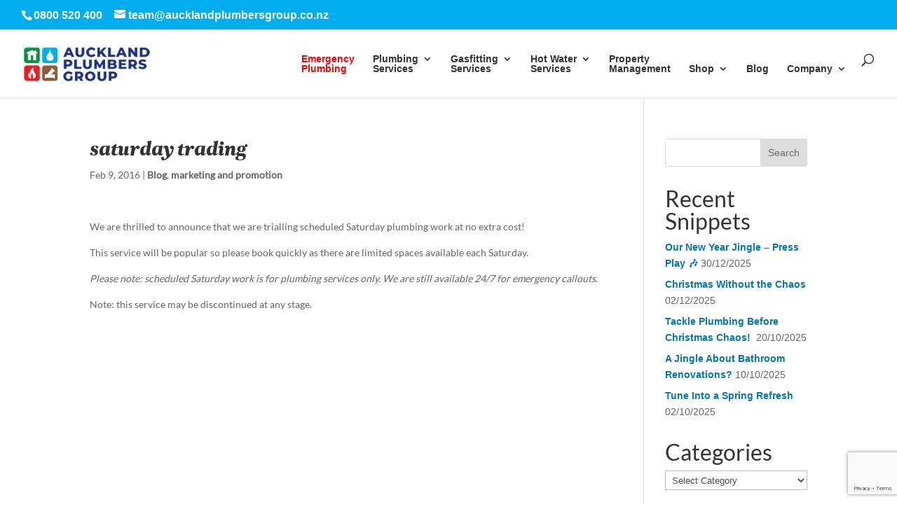

--- FILE ---
content_type: text/html; charset=UTF-8
request_url: https://aucklandplumbersgroup.co.nz/blog/marketing-and-promotion/saturday-trading/
body_size: 51404
content:
<!DOCTYPE html>
<html lang="en-NZ">
<head><meta charset="UTF-8" /><script>if(navigator.userAgent.match(/MSIE|Internet Explorer/i)||navigator.userAgent.match(/Trident\/7\..*?rv:11/i)){var href=document.location.href;if(!href.match(/[?&]nowprocket/)){if(href.indexOf("?")==-1){if(href.indexOf("#")==-1){document.location.href=href+"?nowprocket=1"}else{document.location.href=href.replace("#","?nowprocket=1#")}}else{if(href.indexOf("#")==-1){document.location.href=href+"&nowprocket=1"}else{document.location.href=href.replace("#","&nowprocket=1#")}}}}</script><script>(()=>{class RocketLazyLoadScripts{constructor(){this.v="2.0.4",this.userEvents=["keydown","keyup","mousedown","mouseup","mousemove","mouseover","mouseout","touchmove","touchstart","touchend","touchcancel","wheel","click","dblclick","input"],this.attributeEvents=["onblur","onclick","oncontextmenu","ondblclick","onfocus","onmousedown","onmouseenter","onmouseleave","onmousemove","onmouseout","onmouseover","onmouseup","onmousewheel","onscroll","onsubmit"]}async t(){this.i(),this.o(),/iP(ad|hone)/.test(navigator.userAgent)&&this.h(),this.u(),this.l(this),this.m(),this.k(this),this.p(this),this._(),await Promise.all([this.R(),this.L()]),this.lastBreath=Date.now(),this.S(this),this.P(),this.D(),this.O(),this.M(),await this.C(this.delayedScripts.normal),await this.C(this.delayedScripts.defer),await this.C(this.delayedScripts.async),await this.T(),await this.F(),await this.j(),await this.A(),window.dispatchEvent(new Event("rocket-allScriptsLoaded")),this.everythingLoaded=!0,this.lastTouchEnd&&await new Promise(t=>setTimeout(t,500-Date.now()+this.lastTouchEnd)),this.I(),this.H(),this.U(),this.W()}i(){this.CSPIssue=sessionStorage.getItem("rocketCSPIssue"),document.addEventListener("securitypolicyviolation",t=>{this.CSPIssue||"script-src-elem"!==t.violatedDirective||"data"!==t.blockedURI||(this.CSPIssue=!0,sessionStorage.setItem("rocketCSPIssue",!0))},{isRocket:!0})}o(){window.addEventListener("pageshow",t=>{this.persisted=t.persisted,this.realWindowLoadedFired=!0},{isRocket:!0}),window.addEventListener("pagehide",()=>{this.onFirstUserAction=null},{isRocket:!0})}h(){let t;function e(e){t=e}window.addEventListener("touchstart",e,{isRocket:!0}),window.addEventListener("touchend",function i(o){o.changedTouches[0]&&t.changedTouches[0]&&Math.abs(o.changedTouches[0].pageX-t.changedTouches[0].pageX)<10&&Math.abs(o.changedTouches[0].pageY-t.changedTouches[0].pageY)<10&&o.timeStamp-t.timeStamp<200&&(window.removeEventListener("touchstart",e,{isRocket:!0}),window.removeEventListener("touchend",i,{isRocket:!0}),"INPUT"===o.target.tagName&&"text"===o.target.type||(o.target.dispatchEvent(new TouchEvent("touchend",{target:o.target,bubbles:!0})),o.target.dispatchEvent(new MouseEvent("mouseover",{target:o.target,bubbles:!0})),o.target.dispatchEvent(new PointerEvent("click",{target:o.target,bubbles:!0,cancelable:!0,detail:1,clientX:o.changedTouches[0].clientX,clientY:o.changedTouches[0].clientY})),event.preventDefault()))},{isRocket:!0})}q(t){this.userActionTriggered||("mousemove"!==t.type||this.firstMousemoveIgnored?"keyup"===t.type||"mouseover"===t.type||"mouseout"===t.type||(this.userActionTriggered=!0,this.onFirstUserAction&&this.onFirstUserAction()):this.firstMousemoveIgnored=!0),"click"===t.type&&t.preventDefault(),t.stopPropagation(),t.stopImmediatePropagation(),"touchstart"===this.lastEvent&&"touchend"===t.type&&(this.lastTouchEnd=Date.now()),"click"===t.type&&(this.lastTouchEnd=0),this.lastEvent=t.type,t.composedPath&&t.composedPath()[0].getRootNode()instanceof ShadowRoot&&(t.rocketTarget=t.composedPath()[0]),this.savedUserEvents.push(t)}u(){this.savedUserEvents=[],this.userEventHandler=this.q.bind(this),this.userEvents.forEach(t=>window.addEventListener(t,this.userEventHandler,{passive:!1,isRocket:!0})),document.addEventListener("visibilitychange",this.userEventHandler,{isRocket:!0})}U(){this.userEvents.forEach(t=>window.removeEventListener(t,this.userEventHandler,{passive:!1,isRocket:!0})),document.removeEventListener("visibilitychange",this.userEventHandler,{isRocket:!0}),this.savedUserEvents.forEach(t=>{(t.rocketTarget||t.target).dispatchEvent(new window[t.constructor.name](t.type,t))})}m(){const t="return false",e=Array.from(this.attributeEvents,t=>"data-rocket-"+t),i="["+this.attributeEvents.join("],[")+"]",o="[data-rocket-"+this.attributeEvents.join("],[data-rocket-")+"]",s=(e,i,o)=>{o&&o!==t&&(e.setAttribute("data-rocket-"+i,o),e["rocket"+i]=new Function("event",o),e.setAttribute(i,t))};new MutationObserver(t=>{for(const n of t)"attributes"===n.type&&(n.attributeName.startsWith("data-rocket-")||this.everythingLoaded?n.attributeName.startsWith("data-rocket-")&&this.everythingLoaded&&this.N(n.target,n.attributeName.substring(12)):s(n.target,n.attributeName,n.target.getAttribute(n.attributeName))),"childList"===n.type&&n.addedNodes.forEach(t=>{if(t.nodeType===Node.ELEMENT_NODE)if(this.everythingLoaded)for(const i of[t,...t.querySelectorAll(o)])for(const t of i.getAttributeNames())e.includes(t)&&this.N(i,t.substring(12));else for(const e of[t,...t.querySelectorAll(i)])for(const t of e.getAttributeNames())this.attributeEvents.includes(t)&&s(e,t,e.getAttribute(t))})}).observe(document,{subtree:!0,childList:!0,attributeFilter:[...this.attributeEvents,...e]})}I(){this.attributeEvents.forEach(t=>{document.querySelectorAll("[data-rocket-"+t+"]").forEach(e=>{this.N(e,t)})})}N(t,e){const i=t.getAttribute("data-rocket-"+e);i&&(t.setAttribute(e,i),t.removeAttribute("data-rocket-"+e))}k(t){Object.defineProperty(HTMLElement.prototype,"onclick",{get(){return this.rocketonclick||null},set(e){this.rocketonclick=e,this.setAttribute(t.everythingLoaded?"onclick":"data-rocket-onclick","this.rocketonclick(event)")}})}S(t){function e(e,i){let o=e[i];e[i]=null,Object.defineProperty(e,i,{get:()=>o,set(s){t.everythingLoaded?o=s:e["rocket"+i]=o=s}})}e(document,"onreadystatechange"),e(window,"onload"),e(window,"onpageshow");try{Object.defineProperty(document,"readyState",{get:()=>t.rocketReadyState,set(e){t.rocketReadyState=e},configurable:!0}),document.readyState="loading"}catch(t){console.log("WPRocket DJE readyState conflict, bypassing")}}l(t){this.originalAddEventListener=EventTarget.prototype.addEventListener,this.originalRemoveEventListener=EventTarget.prototype.removeEventListener,this.savedEventListeners=[],EventTarget.prototype.addEventListener=function(e,i,o){o&&o.isRocket||!t.B(e,this)&&!t.userEvents.includes(e)||t.B(e,this)&&!t.userActionTriggered||e.startsWith("rocket-")||t.everythingLoaded?t.originalAddEventListener.call(this,e,i,o):(t.savedEventListeners.push({target:this,remove:!1,type:e,func:i,options:o}),"mouseenter"!==e&&"mouseleave"!==e||t.originalAddEventListener.call(this,e,t.savedUserEvents.push,o))},EventTarget.prototype.removeEventListener=function(e,i,o){o&&o.isRocket||!t.B(e,this)&&!t.userEvents.includes(e)||t.B(e,this)&&!t.userActionTriggered||e.startsWith("rocket-")||t.everythingLoaded?t.originalRemoveEventListener.call(this,e,i,o):t.savedEventListeners.push({target:this,remove:!0,type:e,func:i,options:o})}}J(t,e){this.savedEventListeners=this.savedEventListeners.filter(i=>{let o=i.type,s=i.target||window;return e!==o||t!==s||(this.B(o,s)&&(i.type="rocket-"+o),this.$(i),!1)})}H(){EventTarget.prototype.addEventListener=this.originalAddEventListener,EventTarget.prototype.removeEventListener=this.originalRemoveEventListener,this.savedEventListeners.forEach(t=>this.$(t))}$(t){t.remove?this.originalRemoveEventListener.call(t.target,t.type,t.func,t.options):this.originalAddEventListener.call(t.target,t.type,t.func,t.options)}p(t){let e;function i(e){return t.everythingLoaded?e:e.split(" ").map(t=>"load"===t||t.startsWith("load.")?"rocket-jquery-load":t).join(" ")}function o(o){function s(e){const s=o.fn[e];o.fn[e]=o.fn.init.prototype[e]=function(){return this[0]===window&&t.userActionTriggered&&("string"==typeof arguments[0]||arguments[0]instanceof String?arguments[0]=i(arguments[0]):"object"==typeof arguments[0]&&Object.keys(arguments[0]).forEach(t=>{const e=arguments[0][t];delete arguments[0][t],arguments[0][i(t)]=e})),s.apply(this,arguments),this}}if(o&&o.fn&&!t.allJQueries.includes(o)){const e={DOMContentLoaded:[],"rocket-DOMContentLoaded":[]};for(const t in e)document.addEventListener(t,()=>{e[t].forEach(t=>t())},{isRocket:!0});o.fn.ready=o.fn.init.prototype.ready=function(i){function s(){parseInt(o.fn.jquery)>2?setTimeout(()=>i.bind(document)(o)):i.bind(document)(o)}return"function"==typeof i&&(t.realDomReadyFired?!t.userActionTriggered||t.fauxDomReadyFired?s():e["rocket-DOMContentLoaded"].push(s):e.DOMContentLoaded.push(s)),o([])},s("on"),s("one"),s("off"),t.allJQueries.push(o)}e=o}t.allJQueries=[],o(window.jQuery),Object.defineProperty(window,"jQuery",{get:()=>e,set(t){o(t)}})}P(){const t=new Map;document.write=document.writeln=function(e){const i=document.currentScript,o=document.createRange(),s=i.parentElement;let n=t.get(i);void 0===n&&(n=i.nextSibling,t.set(i,n));const c=document.createDocumentFragment();o.setStart(c,0),c.appendChild(o.createContextualFragment(e)),s.insertBefore(c,n)}}async R(){return new Promise(t=>{this.userActionTriggered?t():this.onFirstUserAction=t})}async L(){return new Promise(t=>{document.addEventListener("DOMContentLoaded",()=>{this.realDomReadyFired=!0,t()},{isRocket:!0})})}async j(){return this.realWindowLoadedFired?Promise.resolve():new Promise(t=>{window.addEventListener("load",t,{isRocket:!0})})}M(){this.pendingScripts=[];this.scriptsMutationObserver=new MutationObserver(t=>{for(const e of t)e.addedNodes.forEach(t=>{"SCRIPT"!==t.tagName||t.noModule||t.isWPRocket||this.pendingScripts.push({script:t,promise:new Promise(e=>{const i=()=>{const i=this.pendingScripts.findIndex(e=>e.script===t);i>=0&&this.pendingScripts.splice(i,1),e()};t.addEventListener("load",i,{isRocket:!0}),t.addEventListener("error",i,{isRocket:!0}),setTimeout(i,1e3)})})})}),this.scriptsMutationObserver.observe(document,{childList:!0,subtree:!0})}async F(){await this.X(),this.pendingScripts.length?(await this.pendingScripts[0].promise,await this.F()):this.scriptsMutationObserver.disconnect()}D(){this.delayedScripts={normal:[],async:[],defer:[]},document.querySelectorAll("script[type$=rocketlazyloadscript]").forEach(t=>{t.hasAttribute("data-rocket-src")?t.hasAttribute("async")&&!1!==t.async?this.delayedScripts.async.push(t):t.hasAttribute("defer")&&!1!==t.defer||"module"===t.getAttribute("data-rocket-type")?this.delayedScripts.defer.push(t):this.delayedScripts.normal.push(t):this.delayedScripts.normal.push(t)})}async _(){await this.L();let t=[];document.querySelectorAll("script[type$=rocketlazyloadscript][data-rocket-src]").forEach(e=>{let i=e.getAttribute("data-rocket-src");if(i&&!i.startsWith("data:")){i.startsWith("//")&&(i=location.protocol+i);try{const o=new URL(i).origin;o!==location.origin&&t.push({src:o,crossOrigin:e.crossOrigin||"module"===e.getAttribute("data-rocket-type")})}catch(t){}}}),t=[...new Map(t.map(t=>[JSON.stringify(t),t])).values()],this.Y(t,"preconnect")}async G(t){if(await this.K(),!0!==t.noModule||!("noModule"in HTMLScriptElement.prototype))return new Promise(e=>{let i;function o(){(i||t).setAttribute("data-rocket-status","executed"),e()}try{if(navigator.userAgent.includes("Firefox/")||""===navigator.vendor||this.CSPIssue)i=document.createElement("script"),[...t.attributes].forEach(t=>{let e=t.nodeName;"type"!==e&&("data-rocket-type"===e&&(e="type"),"data-rocket-src"===e&&(e="src"),i.setAttribute(e,t.nodeValue))}),t.text&&(i.text=t.text),t.nonce&&(i.nonce=t.nonce),i.hasAttribute("src")?(i.addEventListener("load",o,{isRocket:!0}),i.addEventListener("error",()=>{i.setAttribute("data-rocket-status","failed-network"),e()},{isRocket:!0}),setTimeout(()=>{i.isConnected||e()},1)):(i.text=t.text,o()),i.isWPRocket=!0,t.parentNode.replaceChild(i,t);else{const i=t.getAttribute("data-rocket-type"),s=t.getAttribute("data-rocket-src");i?(t.type=i,t.removeAttribute("data-rocket-type")):t.removeAttribute("type"),t.addEventListener("load",o,{isRocket:!0}),t.addEventListener("error",i=>{this.CSPIssue&&i.target.src.startsWith("data:")?(console.log("WPRocket: CSP fallback activated"),t.removeAttribute("src"),this.G(t).then(e)):(t.setAttribute("data-rocket-status","failed-network"),e())},{isRocket:!0}),s?(t.fetchPriority="high",t.removeAttribute("data-rocket-src"),t.src=s):t.src="data:text/javascript;base64,"+window.btoa(unescape(encodeURIComponent(t.text)))}}catch(i){t.setAttribute("data-rocket-status","failed-transform"),e()}});t.setAttribute("data-rocket-status","skipped")}async C(t){const e=t.shift();return e?(e.isConnected&&await this.G(e),this.C(t)):Promise.resolve()}O(){this.Y([...this.delayedScripts.normal,...this.delayedScripts.defer,...this.delayedScripts.async],"preload")}Y(t,e){this.trash=this.trash||[];let i=!0;var o=document.createDocumentFragment();t.forEach(t=>{const s=t.getAttribute&&t.getAttribute("data-rocket-src")||t.src;if(s&&!s.startsWith("data:")){const n=document.createElement("link");n.href=s,n.rel=e,"preconnect"!==e&&(n.as="script",n.fetchPriority=i?"high":"low"),t.getAttribute&&"module"===t.getAttribute("data-rocket-type")&&(n.crossOrigin=!0),t.crossOrigin&&(n.crossOrigin=t.crossOrigin),t.integrity&&(n.integrity=t.integrity),t.nonce&&(n.nonce=t.nonce),o.appendChild(n),this.trash.push(n),i=!1}}),document.head.appendChild(o)}W(){this.trash.forEach(t=>t.remove())}async T(){try{document.readyState="interactive"}catch(t){}this.fauxDomReadyFired=!0;try{await this.K(),this.J(document,"readystatechange"),document.dispatchEvent(new Event("rocket-readystatechange")),await this.K(),document.rocketonreadystatechange&&document.rocketonreadystatechange(),await this.K(),this.J(document,"DOMContentLoaded"),document.dispatchEvent(new Event("rocket-DOMContentLoaded")),await this.K(),this.J(window,"DOMContentLoaded"),window.dispatchEvent(new Event("rocket-DOMContentLoaded"))}catch(t){console.error(t)}}async A(){try{document.readyState="complete"}catch(t){}try{await this.K(),this.J(document,"readystatechange"),document.dispatchEvent(new Event("rocket-readystatechange")),await this.K(),document.rocketonreadystatechange&&document.rocketonreadystatechange(),await this.K(),this.J(window,"load"),window.dispatchEvent(new Event("rocket-load")),await this.K(),window.rocketonload&&window.rocketonload(),await this.K(),this.allJQueries.forEach(t=>t(window).trigger("rocket-jquery-load")),await this.K(),this.J(window,"pageshow");const t=new Event("rocket-pageshow");t.persisted=this.persisted,window.dispatchEvent(t),await this.K(),window.rocketonpageshow&&window.rocketonpageshow({persisted:this.persisted})}catch(t){console.error(t)}}async K(){Date.now()-this.lastBreath>45&&(await this.X(),this.lastBreath=Date.now())}async X(){return document.hidden?new Promise(t=>setTimeout(t)):new Promise(t=>requestAnimationFrame(t))}B(t,e){return e===document&&"readystatechange"===t||(e===document&&"DOMContentLoaded"===t||(e===window&&"DOMContentLoaded"===t||(e===window&&"load"===t||e===window&&"pageshow"===t)))}static run(){(new RocketLazyLoadScripts).t()}}RocketLazyLoadScripts.run()})();</script>
	
<meta http-equiv="X-UA-Compatible" content="IE=edge">
	<link rel="pingback" href="https://aucklandplumbersgroup.co.nz/xmlrpc.php" />

	<script type="rocketlazyloadscript" data-rocket-type="text/javascript">
		document.documentElement.className = 'js';
	</script>
	
	<style id="et-divi-userfonts"></style><meta name='robots' content='index, follow, max-image-preview:large, max-snippet:-1, max-video-preview:-1' />

	<!-- This site is optimized with the Yoast SEO Premium plugin v26.7 (Yoast SEO v26.7) - https://yoast.com/wordpress/plugins/seo/ -->
	<title>Saturday trading | Auckland Plumbers Group</title>
<link data-rocket-prefetch href="https://www.gstatic.com" rel="dns-prefetch">
<link data-rocket-prefetch href="https://www.googletagmanager.com" rel="dns-prefetch">
<link data-rocket-prefetch href="https://www.google.com" rel="dns-prefetch">
<link crossorigin data-rocket-preload as="font" href="https://aucklandplumbersgroup.co.nz/wp-content/uploads/et-fonts/lato-v25-latin-regular.ttf" rel="preload">
<link crossorigin data-rocket-preload as="font" href="https://aucklandplumbersgroup.co.nz/wp-content/themes/Divi/core/admin/fonts/modules/all/modules.woff" rel="preload">
<link crossorigin data-rocket-preload as="font" href="https://aucklandplumbersgroup.co.nz/wp-content/uploads/et-fonts/aBlackerItalic.ttf" rel="preload">
<style id="wpr-usedcss">@font-face{font-family:ablacker;font-display:swap;src:url("https://aucklandplumbersgroup.co.nz/wp-content/uploads/et-fonts/aBlackerItalic.ttf") format("truetype")}@font-face{font-family:Lato;font-display:swap;src:url("https://aucklandplumbersgroup.co.nz/wp-content/uploads/et-fonts/lato-v25-latin-regular.ttf") format("truetype")}#sm2-container{position:absolute;width:1px;height:1px;overflow:hidden}#sm2-container embed,#sm2-container object{width:48px;height:48px;max-width:48px;max-height:48px}#sm2-container.swf_timedout{position:relative;width:48px;height:48px}#sm2-container.swf_timedout,#sm2-container.swf_timedout embed,#sm2-container.swf_timedout object{min-width:48px;min-height:48px}#sm2-container.swf_unblocked{width:1px;height:1px}#sm2-container.swf_loaded embed,#sm2-container.swf_loaded object,#sm2-container.swf_unblocked embed,#sm2-container.swf_unblocked object{left:-9999em;top:-9999em}#sm2-container.swf_error{display:none}#sm2-container.high_performance{position:absolute;position:fixed}#sm2-container.high_performance{overflow:hidden;bottom:0;left:0;z-index:99}#sm2-container.high_performance.swf_loaded,#sm2-container.high_performance.swf_unblocked{z-index:auto}#sm2-container.high_performance.swf_loaded,#sm2-container.high_performance.swf_unblocked,#sm2-container.high_performance.swf_unblocked embed,#sm2-container.high_performance.swf_unblocked object{height:8px;width:8px}#sm2-container.high_performance.swf_loaded{top:auto;bottom:0;left:0}#sm2-container.high_performance.swf_loaded embed,#sm2-container.high_performance.swf_loaded object,#sm2-container.high_performance.swf_unblocked embed,#sm2-container.high_performance.swf_unblocked object{left:auto;top:auto}#sm2-container.high_performance.swf_timedout{z-index:99}:root{--wp-block-synced-color:#7a00df;--wp-block-synced-color--rgb:122,0,223;--wp-bound-block-color:var(--wp-block-synced-color);--wp-editor-canvas-background:#ddd;--wp-admin-theme-color:#007cba;--wp-admin-theme-color--rgb:0,124,186;--wp-admin-theme-color-darker-10:#006ba1;--wp-admin-theme-color-darker-10--rgb:0,107,160.5;--wp-admin-theme-color-darker-20:#005a87;--wp-admin-theme-color-darker-20--rgb:0,90,135;--wp-admin-border-width-focus:2px}@media (min-resolution:192dpi){:root{--wp-admin-border-width-focus:1.5px}}:root{--wp--preset--font-size--normal:16px;--wp--preset--font-size--huge:42px}.screen-reader-text{border:0;clip-path:inset(50%);height:1px;margin:-1px;overflow:hidden;padding:0;position:absolute;width:1px;word-wrap:normal!important}.screen-reader-text:focus{background-color:#ddd;clip-path:none;color:#444;display:block;font-size:1em;height:auto;left:5px;line-height:normal;padding:15px 23px 14px;text-decoration:none;top:5px;width:auto;z-index:100000}html :where(.has-border-color){border-style:solid}html :where([style*=border-top-color]){border-top-style:solid}html :where([style*=border-right-color]){border-right-style:solid}html :where([style*=border-bottom-color]){border-bottom-style:solid}html :where([style*=border-left-color]){border-left-style:solid}html :where([style*=border-width]){border-style:solid}html :where([style*=border-top-width]){border-top-style:solid}html :where([style*=border-right-width]){border-right-style:solid}html :where([style*=border-bottom-width]){border-bottom-style:solid}html :where([style*=border-left-width]){border-left-style:solid}html :where(img[class*=wp-image-]){height:auto;max-width:100%}:where(figure){margin:0 0 1em}html :where(.is-position-sticky){--wp-admin--admin-bar--position-offset:var(--wp-admin--admin-bar--height,0px)}@media screen and (max-width:600px){html :where(.is-position-sticky){--wp-admin--admin-bar--position-offset:0px}}.screen-reader-text{clip:rect(1px,1px,1px,1px);word-wrap:normal!important;border:0;clip-path:inset(50%);height:1px;margin:-1px;overflow:hidden;overflow-wrap:normal!important;padding:0;position:absolute!important;width:1px}.screen-reader-text:focus{clip:auto!important;background-color:#fff;border-radius:3px;box-shadow:0 0 2px 2px rgba(0,0,0,.6);clip-path:none;color:#2b2d2f;display:block;font-size:.875rem;font-weight:700;height:auto;left:5px;line-height:normal;padding:15px 23px 14px;text-decoration:none;top:5px;width:auto;z-index:100000}:root{--wp--preset--aspect-ratio--square:1;--wp--preset--aspect-ratio--4-3:4/3;--wp--preset--aspect-ratio--3-4:3/4;--wp--preset--aspect-ratio--3-2:3/2;--wp--preset--aspect-ratio--2-3:2/3;--wp--preset--aspect-ratio--16-9:16/9;--wp--preset--aspect-ratio--9-16:9/16;--wp--preset--color--black:#000000;--wp--preset--color--cyan-bluish-gray:#abb8c3;--wp--preset--color--white:#ffffff;--wp--preset--color--pale-pink:#f78da7;--wp--preset--color--vivid-red:#cf2e2e;--wp--preset--color--luminous-vivid-orange:#ff6900;--wp--preset--color--luminous-vivid-amber:#fcb900;--wp--preset--color--light-green-cyan:#7bdcb5;--wp--preset--color--vivid-green-cyan:#00d084;--wp--preset--color--pale-cyan-blue:#8ed1fc;--wp--preset--color--vivid-cyan-blue:#0693e3;--wp--preset--color--vivid-purple:#9b51e0;--wp--preset--gradient--vivid-cyan-blue-to-vivid-purple:linear-gradient(135deg,rgb(6, 147, 227) 0%,rgb(155, 81, 224) 100%);--wp--preset--gradient--light-green-cyan-to-vivid-green-cyan:linear-gradient(135deg,rgb(122, 220, 180) 0%,rgb(0, 208, 130) 100%);--wp--preset--gradient--luminous-vivid-amber-to-luminous-vivid-orange:linear-gradient(135deg,rgb(252, 185, 0) 0%,rgb(255, 105, 0) 100%);--wp--preset--gradient--luminous-vivid-orange-to-vivid-red:linear-gradient(135deg,rgb(255, 105, 0) 0%,rgb(207, 46, 46) 100%);--wp--preset--gradient--very-light-gray-to-cyan-bluish-gray:linear-gradient(135deg,rgb(238, 238, 238) 0%,rgb(169, 184, 195) 100%);--wp--preset--gradient--cool-to-warm-spectrum:linear-gradient(135deg,rgb(74, 234, 220) 0%,rgb(151, 120, 209) 20%,rgb(207, 42, 186) 40%,rgb(238, 44, 130) 60%,rgb(251, 105, 98) 80%,rgb(254, 248, 76) 100%);--wp--preset--gradient--blush-light-purple:linear-gradient(135deg,rgb(255, 206, 236) 0%,rgb(152, 150, 240) 100%);--wp--preset--gradient--blush-bordeaux:linear-gradient(135deg,rgb(254, 205, 165) 0%,rgb(254, 45, 45) 50%,rgb(107, 0, 62) 100%);--wp--preset--gradient--luminous-dusk:linear-gradient(135deg,rgb(255, 203, 112) 0%,rgb(199, 81, 192) 50%,rgb(65, 88, 208) 100%);--wp--preset--gradient--pale-ocean:linear-gradient(135deg,rgb(255, 245, 203) 0%,rgb(182, 227, 212) 50%,rgb(51, 167, 181) 100%);--wp--preset--gradient--electric-grass:linear-gradient(135deg,rgb(202, 248, 128) 0%,rgb(113, 206, 126) 100%);--wp--preset--gradient--midnight:linear-gradient(135deg,rgb(2, 3, 129) 0%,rgb(40, 116, 252) 100%);--wp--preset--font-size--small:13px;--wp--preset--font-size--medium:20px;--wp--preset--font-size--large:36px;--wp--preset--font-size--x-large:42px;--wp--preset--spacing--20:0.44rem;--wp--preset--spacing--30:0.67rem;--wp--preset--spacing--40:1rem;--wp--preset--spacing--50:1.5rem;--wp--preset--spacing--60:2.25rem;--wp--preset--spacing--70:3.38rem;--wp--preset--spacing--80:5.06rem;--wp--preset--shadow--natural:6px 6px 9px rgba(0, 0, 0, .2);--wp--preset--shadow--deep:12px 12px 50px rgba(0, 0, 0, .4);--wp--preset--shadow--sharp:6px 6px 0px rgba(0, 0, 0, .2);--wp--preset--shadow--outlined:6px 6px 0px -3px rgb(255, 255, 255),6px 6px rgb(0, 0, 0);--wp--preset--shadow--crisp:6px 6px 0px rgb(0, 0, 0)}:root{--wp--style--global--content-size:823px;--wp--style--global--wide-size:1080px}:where(body){margin:0}:where(.is-layout-flex){gap:.5em}:where(.is-layout-grid){gap:.5em}body{padding-top:0;padding-right:0;padding-bottom:0;padding-left:0}:root :where(.wp-element-button,.wp-block-button__link){background-color:#32373c;border-width:0;color:#fff;font-family:inherit;font-size:inherit;font-style:inherit;font-weight:inherit;letter-spacing:inherit;line-height:inherit;padding-top:calc(.667em + 2px);padding-right:calc(1.333em + 2px);padding-bottom:calc(.667em + 2px);padding-left:calc(1.333em + 2px);text-decoration:none;text-transform:inherit}.wprevpro_t1_outer_div{padding:0;margin:0}.w3_wprs-col{float:left;width:100%}@media only screen and (min-width:993px){.w3_wprs-col.l12{width:99.99999%}}span.wprs_rd_more{cursor:pointer}.wprev_media_div{margin-bottom:0;margin-top:10px;margin-left:0;margin-right:0}.wprev_media_div{margin-bottom:0;margin-top:10px;margin-left:0;margin-right:0;overflow:auto;white-space:nowrap;scrollbar-width:thin;scrollbar-color:#e4e4e4 #ffffff;scrollbar-gutter:auto}.wprev_media_div::-webkit-scrollbar{width:16px}.wprev_media_div::-webkit-scrollbar-track{background-color:#e4e4e4;border-radius:100px}.wprev_media_div::-webkit-scrollbar-thumb{background-color:#d4aa70;border-radius:100px}.wprs_unslider{overflow:visible;margin:0;padding:0;position:relative}.wprs_unslider li,.wprs_unslider ol,.wprs_unslider ul{list-style:none;margin:0!important;padding:0!important;border:none;list-style-type:none}a.wprs_rd_more{cursor:pointer;text-decoration:none!important}.wprev-slider{margin-left:30px;margin-right:30px}div.wprev-slider ul{list-style-type:none!important;padding:0!important}.wprev-slider ul{list-style-type:none}.wprevtooltip{cursor:pointer}.wprevpro_tooltip{display:none;position:absolute;padding-left:10px;padding-right:10px;color:#efefef;background-color:#000000bf;border-radius:3px;font-family:sans-serif;font-style:normal;font-size:10px;line-height:24px;z-index:999999}li.wprevnextslide{display:none}@-ms-keyframes iks-fade-in{0%{opacity:0}100%{opacity:1}}@-ms-keyframes iks-fade-up-in{0%{opacity:0;-webkit-transform:translateY(50%);transform:translateY(50%)}100%{opacity:1;-webkit-transform:translateY(0);transform:translateY(0)}}@-ms-keyframes iks-fade-vertical-in{0%{opacity:0;-webkit-transform:translateY(50%);transform:translateY(50%)}100%{opacity:1;-webkit-transform:translateY(0);transform:translateY(0)}}@-ms-keyframes iks-fade-left-in{0%{opacity:0;-webkit-transform:translateX(50%);transform:translateX(50%)}100%{opacity:1;-webkit-transform:translateX(0);transform:translateX(0)}}@-ms-keyframes iks-fade-right-in{0%{opacity:0;-webkit-transform:translateX(-50%);transform:translateX(-50%)}100%{opacity:1;-webkit-transform:translateX(0);transform:translateX(0)}}@-ms-keyframes iks-zoom-in{0%{-webkit-transform:scale(0);transform:scale(0)}100%{-webkit-transform:scale(1);transform:scale(1)}}@-ms-keyframes iks-zoom-fade-in{0%{opacity:0;-webkit-transform:scale(.5);transform:scale(.5)}100%{opacity:1;-webkit-transform:scale(1);transform:scale(1)}}@-ms-keyframes iks-slide-left-in{0%{-webkit-transform:translateX(100%);transform:translateX(100%)}100%{-webkit-transform:translateX(0);transform:translateX(0)}}@-ms-keyframes iks-slide-right-in{0%{-webkit-transform:translateX(-100%);transform:translateX(-100%)}100%{-webkit-transform:translateX(0);transform:translateX(0)}}@-ms-keyframes iks-slide-vertical-in{0%{-webkit-transform:translateY(100%);transform:translateY(100%)}100%{-webkit-transform:translateY(0);transform:translateY(0)}}@-ms-keyframes iks-flip-90-in{0%{-webkit-transform:rotateY(-90deg);transform:rotateY(-90deg)}100%{-webkit-transform:rotateY(0);transform:rotateY(0)}}@-ms-keyframes iks-flip-180-in{0%{-webkit-transform:rotateY(-180deg);transform:rotateY(-180deg)}100%{-webkit-transform:rotateY(0);transform:rotateY(0)}}@-ms-keyframes iks-fade-out{0%{opacity:1}100%{opacity:0}}@-ms-keyframes iks-fade-vertical-out{0%{opacity:1;-webkit-transform:translateY(0);transform:translateY(0)}100%{opacity:0;-webkit-transform:translateY(50%);transform:translateY(50%)}}@-ms-keyframes iks-fade-left-out{0%{opacity:1;-webkit-transform:translateX(0);transform:translateX(0)}100%{opacity:0;-webkit-transform:translateX(-50%);transform:translateX(-50%)}}@-ms-keyframes iks-fade-right-out{0%{opacity:1;-webkit-transform:translateX(0);transform:translateX(0)}100%{opacity:0;-webkit-transform:translateX(50%);transform:translateX(50%)}}@-ms-keyframes iks-zoom-out{0%{-webkit-transform:scale(1);transform:scale(1)}100%{-webkit-transform:scale(0);transform:scale(0)}}@-ms-keyframes iks-zoom-fade-out{0%{opacity:1;-webkit-transform:scale(1);transform:scale(1)}100%{opacity:0;-webkit-transform:scale(.5);transform:scale(.5)}}@-ms-keyframes iks-slide-left-out{0%{-webkit-transform:translateX(0);transform:translateX(0)}100%{-webkit-transform:translateX(-100%);transform:translateX(-100%)}}@-ms-keyframes iks-slide-right-out{0%{-webkit-transform:translateX(0);transform:translateX(0)}100%{-webkit-transform:translateX(100%);transform:translateX(100%)}}@-ms-keyframes iks-slide-vertical-out{0%{-webkit-transform:translateY(0);transform:translateY(0)}100%{-webkit-transform:translateY(100%);transform:translateY(100%)}}@-ms-keyframes iks-flip-90-out{0%{-webkit-transform:rotateY(0);transform:rotateY(0)}100%{-webkit-transform:rotateY(90deg);transform:rotateY(90deg)}}@-ms-keyframes iks-flip-180-out{0%{-webkit-transform:rotateY(0);transform:rotateY(0)}100%{-webkit-transform:rotateY(180deg);transform:rotateY(180deg)}}a,abbr,acronym,address,big,blockquote,body,center,cite,code,dd,del,dfn,div,dl,dt,em,fieldset,font,form,h1,h2,h3,h4,h5,h6,html,iframe,img,ins,kbd,label,legend,li,object,ol,p,pre,samp,small,span,strike,strong,sub,sup,tt,ul,var{margin:0;padding:0;border:0;outline:0;font-size:100%;-ms-text-size-adjust:100%;-webkit-text-size-adjust:100%;vertical-align:baseline;background:0 0}body{line-height:1}ol,ul{list-style:none}blockquote{quotes:none}blockquote:after,blockquote:before{content:"";content:none}blockquote{margin:20px 0 30px;border-left:5px solid;padding-left:20px}del{text-decoration:line-through}pre{overflow:auto;padding:10px}figure{margin:0}table{border-collapse:collapse;border-spacing:0}article,aside,footer,header,hgroup,nav,section{display:block}body{font-family:'Open Sans',Arial,sans-serif;font-size:14px;color:#666;background-color:#fff;line-height:1.7em;font-weight:500;-webkit-font-smoothing:antialiased;-moz-osx-font-smoothing:grayscale}body.et_cover_background{background-size:cover!important;background-position:top!important;background-repeat:no-repeat!important;background-attachment:fixed}a{color:#2ea3f2}a,a:hover{text-decoration:none}p{padding-bottom:1em}p:not(.has-background):last-of-type{padding-bottom:0}p.et_normal_padding{padding-bottom:1em}strong{font-weight:700}cite,em{font-style:italic}code,pre{font-family:'Courier New',monospace;margin-bottom:10px}ins{text-decoration:none}sub,sup{height:0;line-height:1;position:relative;vertical-align:baseline}sup{bottom:.8em}sub{top:.3em}dl{margin:0 0 1.5em}dl dt{font-weight:700}dd{margin-left:1.5em}blockquote p{padding-bottom:0}embed,iframe,object,video{max-width:100%}h1,h2,h3,h4,h5,h6{color:#333;padding-bottom:10px;line-height:1em;font-weight:500}h1 a,h2 a,h3 a,h4 a,h5 a,h6 a{color:inherit}h1{font-size:30px}h2{font-size:26px}h3{font-size:22px}h4{font-size:18px}h5{font-size:16px}h6{font-size:14px}input{-webkit-appearance:none}input[type=checkbox]{-webkit-appearance:checkbox}input[type=radio]{-webkit-appearance:radio}input.text,input.title,input[type=email],input[type=password],input[type=text],select,textarea{background-color:#fff;border:1px solid #bbb;padding:2px;color:#4e4e4e}input.text:focus,input.title:focus,input[type=text]:focus,select:focus,textarea:focus{border-color:#2d3940;color:#3e3e3e}input.text,input.title,input[type=text],select,textarea{margin:0}textarea{padding:4px}button,input,select,textarea{font-family:inherit}img{max-width:100%;height:auto}.clear{clear:both}br.clear{margin:0;padding:0}.pagination{clear:both}#et_search_icon:hover{color:#2ea3f2}.et-search-form,blockquote{border-color:#2ea3f2}#main-content{background-color:#fff}.container{width:80%;max-width:1080px;margin:auto;position:relative}body:not(.et-tb) #main-content .container,body:not(.et-tb-has-header) #main-content .container{padding-top:58px}.entry-content table:not(.variations){border:1px solid #eee;margin:0 0 15px;text-align:left;width:100%}.entry-content thead th,.entry-content tr th{color:#555;font-weight:700;padding:9px 24px}.entry-content tr td{border-top:1px solid #eee;padding:6px 24px}#left-area ul,.entry-content ul,.et-l--footer ul,.et-l--header ul{list-style-type:disc;padding:0 0 23px 1em;line-height:26px}#left-area ol,.entry-content ol,.et-l--footer ol,.et-l--header ol{list-style-type:decimal;list-style-position:inside;padding:0 0 23px;line-height:26px}#left-area ul li ul,.entry-content ul li ol{padding:2px 0 2px 20px}#left-area ol li ul,.entry-content ol li ol,.entry-content ol li ul,.et-l--footer ol li ol,.et-l--header ol li ol{padding:2px 0 2px 35px}#wpadminbar{z-index:110000}#left-area .post-meta{font-size:14px;padding-bottom:15px}#left-area .post-meta a{text-decoration:none;color:#666}.single .post{padding-bottom:25px}body.single .et_audio_content{margin-bottom:-6px}.archive.et-tb-has-template #main-content{background-color:transparent}body #main-content .et_builder_inner_content>h1,body #main-content .et_builder_inner_content>h2,body #main-content .et_builder_inner_content>h3,body #main-content .et_builder_inner_content>h4,body #main-content .et_builder_inner_content>h5,body #main-content .et_builder_inner_content>h6{line-height:1.4em}body #main-content .et_builder_inner_content>p{line-height:1.7em}@media (min-width:981px){#left-area{width:79.125%;padding-bottom:23px}#main-content .container:before{content:"";position:absolute;top:0;height:100%;width:1px;background-color:#e2e2e2}.et_pb_section div.et_pb_row .et_pb_column .et_pb_module.et-last-child,.et_pb_section div.et_pb_row .et_pb_column .et_pb_module:last-child:not(.et-vb-ui),.et_pb_section.et_section_specialty div.et_pb_row .et_pb_column .et_pb_column .et_pb_module.et-last-child,.et_pb_section.et_section_specialty div.et_pb_row .et_pb_column .et_pb_column .et_pb_module:last-child:not(.et-vb-ui),.et_pb_section.et_section_specialty div.et_pb_row .et_pb_column .et_pb_row_inner .et_pb_column .et_pb_module.et-last-child,.et_pb_section.et_section_specialty div.et_pb_row .et_pb_column .et_pb_row_inner .et_pb_column .et_pb_module:last-child:not(.et-vb-ui){margin-bottom:0}}@media (max-width:980px){#page-container{padding-top:80px}#left-area,#sidebar{width:100%!important}#main-content .container:before{display:none!important}}* html .clearfix,:first-child+html .clearfix{zoom:1}.et_mobile_device .et_pb_section_parallax .et_pb_parallax_css{background-attachment:scroll}*{box-sizing:border-box}#et-info-email:before,#et-info-phone:before,#et_search_icon:before,.comment-reply-link:after,.et-cart-info span:before,.et_pb_button:after,.et_pb_button:before,.et_pb_newsletter_button:after,.et_pb_toggle_title:before,.mobile_menu_bar:before{font-family:ETmodules!important;speak:none;font-style:normal;font-weight:400;font-feature-settings:normal;font-variant:normal;text-transform:none;line-height:1;-webkit-font-smoothing:antialiased;-moz-osx-font-smoothing:grayscale;text-shadow:0 0;direction:ltr}.et-pb-icon{content:attr(data-icon)}.et-pb-icon{font-family:ETmodules;speak:none;font-weight:400;font-feature-settings:normal;font-variant:normal;text-transform:none;line-height:1;-webkit-font-smoothing:antialiased;font-size:96px;font-style:normal;display:inline-block;box-sizing:border-box;direction:ltr}.et_pb_button{font-size:20px;font-weight:500;padding:.3em 1em;line-height:1.7em!important;background-color:transparent;background-size:cover;background-position:50%;background-repeat:no-repeat;border:2px solid;border-radius:3px;transition-duration:.2s;transition-property:all!important}.et_pb_button{position:relative}.et_pb_button:hover,.et_pb_module .et_pb_button:hover{border:2px solid transparent;padding:.3em 2em .3em .7em}.rtl .et_pb_button:hover,.rtl .et_pb_module .et_pb_button:hover{padding:.3em .7em .3em 2em}.et_pb_button:hover{background-color:hsla(0,0%,100%,.2)}.et_pb_bg_layout_light .et_pb_button:hover,.et_pb_bg_layout_light.et_pb_button:hover{background-color:rgba(0,0,0,.05)}.et_pb_button:after,.et_pb_button:before{font-size:32px;line-height:1em;content:"\35";opacity:0;position:absolute;transition:all .2s;text-transform:none;font-feature-settings:"kern" off;font-variant:none;font-style:normal;font-weight:400;text-shadow:none;top:50%;transform:translateY(-50%)}.et_pb_button:before{right:auto;left:.2em}.et_pb_button:after{right:.2em;left:auto}.et_pb_button:before{display:none}.et_pb_button:hover:after{opacity:1}.et_pb_bg_layout_dark,.et_pb_bg_layout_dark h1,.et_pb_bg_layout_dark h2,.et_pb_bg_layout_dark h3,.et_pb_bg_layout_dark h4,.et_pb_bg_layout_dark h5,.et_pb_bg_layout_dark h6{color:#fff!important}.clearfix:after{visibility:hidden;display:block;font-size:0;content:" ";clear:both;height:0}.et_builder_inner_content{position:relative;z-index:1}header .et_builder_inner_content{z-index:2}.et_pb_css_mix_blend_mode_passthrough{mix-blend-mode:unset!important}.et_pb_circle_counter_inner,.et_pb_module{position:relative;background-size:cover;background-position:50%;background-repeat:no-repeat}.et_parallax_bg{background-repeat:no-repeat;background-position:top;background-size:cover;position:absolute;bottom:0;left:0;width:100%;height:100%;display:block}.et_pb_module.et_pb_section_parallax{position:relative}.et_pb_section_parallax .et_pb_parallax_css{background-attachment:fixed}body.et-bfb .et_pb_section_parallax .et_pb_parallax_css{background-attachment:scroll;bottom:auto}.et_pb_section_parallax.et_pb_column .et_pb_module,.et_pb_section_parallax.et_pb_row .et_pb_column,.et_pb_section_parallax.et_pb_row .et_pb_module{z-index:9;position:relative}.et_pb_preload>div{visibility:hidden}.et_pb_preload{position:relative;background:#464646!important}.et_pb_preload:before{content:"";position:absolute;top:50%;left:50%;background:var(--wpr-bg-4c666f16-2c61-4f64-84dc-89f725708683) no-repeat;border-radius:32px;width:32px;height:32px;margin:-16px 0 0 -16px}.box-shadow-overlay{position:absolute;top:0;left:0;width:100%;height:100%;z-index:10;pointer-events:none}.et_pb_section>.box-shadow-overlay~.et_pb_row{z-index:11}body.safari .section_has_divider{will-change:transform}.et_pb_row>.box-shadow-overlay{z-index:8}.has-box-shadow-overlay{position:relative}.screen-reader-text{border:0;clip:rect(1px,1px,1px,1px);-webkit-clip-path:inset(50%);clip-path:inset(50%);height:1px;margin:-1px;overflow:hidden;padding:0;position:absolute!important;width:1px;word-wrap:normal!important}.et_multi_view_hidden,.et_multi_view_hidden_image{display:none!important}@keyframes multi-view-image-fade{0%{opacity:0}10%{opacity:.1}20%{opacity:.2}30%{opacity:.3}40%{opacity:.4}50%{opacity:.5}60%{opacity:.6}70%{opacity:.7}80%{opacity:.8}90%{opacity:.9}to{opacity:1}}.et_multi_view_image__loading{visibility:hidden}.et_multi_view_image__loaded{-webkit-animation:.5s multi-view-image-fade;animation:.5s multi-view-image-fade}header.et-l.et-l--header:after{clear:both;display:block;content:""}.et_pb_module{-webkit-animation-timing-function:linear;animation-timing-function:linear;-webkit-animation-duration:.2s;animation-duration:.2s}.et-waypoint:not(.et_pb_counters){opacity:0}@media (max-width:980px){.et_pb_column .et_pb_module{margin-bottom:30px}.et_flex_column>.et_pb_module{margin-bottom:unset}.et_pb_row .et_pb_column .et_pb_module.et-last-child,.et_pb_row .et_pb_column .et_pb_module:last-child,.et_section_specialty .et_pb_row .et_pb_column .et_pb_module.et-last-child,.et_section_specialty .et_pb_row .et_pb_column .et_pb_module:last-child{margin-bottom:0}.et_pb_bg_layout_light_tablet.et_pb_button,.et_pb_bg_layout_light_tablet.et_pb_module.et_pb_button{color:#2ea3f2}.et_pb_bg_layout_light_tablet h1,.et_pb_bg_layout_light_tablet h2,.et_pb_bg_layout_light_tablet h3,.et_pb_bg_layout_light_tablet h4,.et_pb_bg_layout_light_tablet h5,.et_pb_bg_layout_light_tablet h6{color:#333!important}.et_pb_module .et_pb_bg_layout_light_tablet.et_pb_button{color:#2ea3f2!important}.et_pb_bg_layout_light_tablet{color:#666!important}.et_pb_bg_layout_dark_tablet,.et_pb_bg_layout_dark_tablet h1,.et_pb_bg_layout_dark_tablet h2,.et_pb_bg_layout_dark_tablet h3,.et_pb_bg_layout_dark_tablet h4,.et_pb_bg_layout_dark_tablet h5,.et_pb_bg_layout_dark_tablet h6{color:#fff!important}.et_pb_bg_layout_dark_tablet.et_pb_button,.et_pb_bg_layout_dark_tablet.et_pb_module.et_pb_button{color:inherit}}@media (max-width:767px){.et_pb_bg_layout_light_phone.et_pb_button,.et_pb_bg_layout_light_phone.et_pb_module.et_pb_button{color:#2ea3f2}.et_pb_bg_layout_light_phone h1,.et_pb_bg_layout_light_phone h2,.et_pb_bg_layout_light_phone h3,.et_pb_bg_layout_light_phone h4,.et_pb_bg_layout_light_phone h5,.et_pb_bg_layout_light_phone h6{color:#333!important}.et_pb_module .et_pb_bg_layout_light_phone.et_pb_button{color:#2ea3f2!important}.et_pb_bg_layout_light_phone{color:#666!important}.et_pb_bg_layout_dark_phone,.et_pb_bg_layout_dark_phone h1,.et_pb_bg_layout_dark_phone h2,.et_pb_bg_layout_dark_phone h3,.et_pb_bg_layout_dark_phone h4,.et_pb_bg_layout_dark_phone h5,.et_pb_bg_layout_dark_phone h6{color:#fff!important}.et_pb_bg_layout_dark_phone.et_pb_button,.et_pb_bg_layout_dark_phone.et_pb_module.et_pb_button{color:inherit}.et_pb_module .et_pb_bg_layout_dark_phone.et_pb_button{color:#fff!important}}@-webkit-keyframes multi-view-image-fade{0%{transform:scale(1);opacity:1}50%{transform:scale(1.01);opacity:1}to{transform:scale(1);opacity:1}}:root{--gcid-primary-color:#00aeef;--gcid-secondary-color:#0079ad;--gcid-heading-color:#0079ad;--gcid-body-color:#333333;--gcid-9wsqqo9bhm:#d7d7d7;--gcid-wqrrl1zjeb:#ffffff}@font-face{font-family:ETmodules;font-display:swap;src:url(https://aucklandplumbersgroup.co.nz/wp-content/themes/Divi/core/admin/fonts/modules/all/modules.eot);src:url(https://aucklandplumbersgroup.co.nz/wp-content/themes/Divi/core/admin/fonts/modules/all/modules.eot?#iefix) format("embedded-opentype"),url(https://aucklandplumbersgroup.co.nz/wp-content/themes/Divi/core/admin/fonts/modules/all/modules.woff) format("woff"),url(https://aucklandplumbersgroup.co.nz/wp-content/themes/Divi/core/admin/fonts/modules/all/modules.ttf) format("truetype"),url(https://aucklandplumbersgroup.co.nz/wp-content/themes/Divi/core/admin/fonts/modules/all/modules.svg#ETmodules) format("svg");font-weight:400;font-style:normal}.et_audio_content{background-color:#2ea3f2}.et_audio_content{text-align:center;word-wrap:break-word;position:relative;padding:50px 60px}.et_audio_content h2{color:#fff!important}.et_audio_content h2{margin-top:0}.et_audio_content h2{margin-bottom:20px}.et_audio_content h2{line-height:44px}.et_pb_post>.et_pb_slider{margin-bottom:30px}.et_pb_bg_layout_light .et_pb_post .post-meta,.et_pb_bg_layout_light .et_pb_post .post-meta a,.et_pb_bg_layout_light .et_pb_post p{color:#666}.et_pb_bg_layout_dark .et_pb_post .post-meta,.et_pb_bg_layout_dark .et_pb_post .post-meta a,.et_pb_bg_layout_dark .et_pb_post p{color:inherit}.et_pb_text_color_dark .et_audio_content h2{color:#666!important}.et_pb_text_color_dark.et_audio_content h2{color:#bbb!important}.et_pb_text_color_dark.et_audio_content{background-color:#e8e8e8}@media (max-width:980px){.et_pb_bg_layout_dark_tablet .et_audio_content h2{color:#fff!important}.et_pb_text_color_dark_tablet .et_audio_content h2{color:#666!important}.et_pb_text_color_dark_tablet.et_audio_content h2{color:#bbb!important}.et_pb_text_color_dark_tablet.et_audio_content{background-color:#e8e8e8}}@media (min-width:768px) and (max-width:980px){.et_audio_content h2{font-size:26px!important;line-height:44px!important;margin-bottom:24px!important}}@media (max-width:767px){.et_audio_content h2{font-size:20px!important;line-height:26px!important}.et_audio_content{padding:35px 20px!important}.et_audio_content h2{margin-bottom:9px!important}.et_pb_bg_layout_dark_phone .et_audio_content h2{color:#fff!important}.et_pb_text_color_dark_phone .et_audio_content h2{color:#666!important}.et_pb_text_color_dark_phone.et_audio_content h2{color:#bbb!important}.et_pb_text_color_dark_phone.et_audio_content{background-color:#e8e8e8}}@media (max-width:479px){.et_audio_content{padding:35px 20px!important}}.et_pb_slider{position:relative;overflow:hidden}.et_pb_slide{padding:0 6%;background-size:cover;background-position:50%;background-repeat:no-repeat}.et_pb_slider .et_pb_slide{display:none;float:left;margin-right:-100%;position:relative;width:100%;text-align:center;list-style:none!important;background-position:50%;background-size:100%;background-size:cover}.et_pb_slider .et_pb_slide:first-child{display:list-item}.et_audio_container .mejs-container{width:auto!important;min-width:unset!important;height:auto!important}.et_audio_container .mejs-container{background:0 0;height:auto}.et_pb_post{margin-bottom:60px;word-wrap:break-word}.et_pb_post .entry-content{padding-top:30px}.et_pb_post .entry-title a,.et_pb_post h2 a{text-decoration:none}.et_pb_post .post-meta{font-size:14px;margin-bottom:6px}.et_pb_post .post-meta a{text-decoration:none}.et_pb_post a img{vertical-align:bottom;max-width:100%}@media (min-width:981px) and (max-width:1100px){.et_pb_column_4_4 .et_pb_post .et_pb_slide{min-height:534px}.et_pb_post{margin-bottom:42px}}@media (max-width:980px){.et_pb_post{margin-bottom:42px}.et_pb_bg_layout_light_tablet .et_pb_post .post-meta,.et_pb_bg_layout_light_tablet .et_pb_post .post-meta a,.et_pb_bg_layout_light_tablet .et_pb_post p{color:#666}.et_pb_bg_layout_dark_tablet .et_pb_post .post-meta,.et_pb_bg_layout_dark_tablet .et_pb_post .post-meta a,.et_pb_bg_layout_dark_tablet .et_pb_post p{color:inherit}}@media (max-width:767px){.et_pb_post{margin-bottom:42px}.et_pb_post>h2{font-size:18px}.et_pb_bg_layout_light_phone .et_pb_post .post-meta,.et_pb_bg_layout_light_phone .et_pb_post .post-meta a,.et_pb_bg_layout_light_phone .et_pb_post p{color:#666}.et_pb_bg_layout_dark_phone .et_pb_post .post-meta,.et_pb_bg_layout_dark_phone .et_pb_post .post-meta a,.et_pb_bg_layout_dark_phone .et_pb_post p{color:inherit}}@media (max-width:479px){.et_pb_post{margin-bottom:42px}.et_pb_post h2{font-size:16px;padding-bottom:0}.et_pb_post .post-meta{color:#666;font-size:14px}}@media (min-width:981px){.et_pb_gutters3 .et_block_row .et_pb_column,.et_pb_gutters3.et_block_row>.et_pb_column{margin-right:5.5%}.et_pb_gutters3 .et_block_row .et_pb_column_4_4,.et_pb_gutters3.et_block_row>.et_pb_column_4_4{width:100%}.et_pb_gutters3 .et_pb_column_4_4.et_block_column .et_pb_module,.et_pb_gutters3>.et_pb_column_4_4.et_block_column .et_pb_module{margin-bottom:2.75%}.et_pb_gutter.et_pb_gutters2 #left-area{width:77.25%}.et_pb_gutter.et_pb_gutters2 #sidebar{width:22.75%}.et_pb_gutters2.et_right_sidebar #left-area{padding-right:3%}.et_pb_gutter.et_pb_gutters2.et_right_sidebar #main-content .container:before{right:22.75%!important}.et_pb_gutters2 .et_block_row .et_pb_column,.et_pb_gutters2.et_block_row>.et_pb_column{margin-right:3%}.et_pb_gutters2 .et_block_row .et_pb_column_4_4,.et_pb_gutters2.et_block_row>.et_pb_column_4_4{width:100%}.et_pb_gutters2 .et_pb_column_4_4.et_block_column .et_pb_module,.et_pb_gutters2>.et_pb_column_4_4.et_block_column .et_pb_module{margin-bottom:1.5%}}:root{--content-width:80%;--content-max-width:1080px;--section-padding:56px;--section-gutter:60px;--row-gutter-horizontal:5.5%;--row-gutter-vertical:40px;--module-gutter:30px}.et_flex_column,.et_flex_module,.et_flex_row{display:flex;-moz-column-gap:var(--horizontal-gap);column-gap:var(--horizontal-gap);row-gap:var(--vertical-gap);flex-direction:var(--flex-direction)}.et_flex_row{--horizontal-gap:var(--row-gutter-horizontal);--vertical-gap:var(--row-gutter-vertical);--flex-direction:row}.et_flex_row>[class*=et_flex_column]{--horizontal-gap-parent:var(--row-gutter-horizontal)}.et_flex_column,.et_flex_module{--flex-direction:column;--horizontal-gap:var(--module-gutter);--vertical-gap:var(--module-gutter)}.et_flex_column>[class*=et_flex_column],.et_flex_module>[class*=et_flex_column]{--horizontal-gap-parent:var(--module-gutter)}.et_flex_column>.et_pb_module,.et_flex_module>.et_pb_module,.et_pb_section .et_pb_row .et_flex_column>.et_pb_module,.et_pb_section .et_pb_row .et_flex_module>.et_pb_module{margin-bottom:0}.rtl .et_flex_row{direction:rtl}.et_flex_column_12_24{width:calc(50% - var(--horizontal-gap-parent,5.5%)*.5)}.et_flex_column_24_24{width:calc(100% - var(--horizontal-gap-parent,5.5%)*0)}.et_flex_column_2_5{width:calc(40% - var(--horizontal-gap-parent,5.5%)*.6)}.et_flex_column_3_5{width:calc(60% - var(--horizontal-gap-parent,5.5%)*.4)}@media only screen and (max-width:980px){.et_flex_column_12_24_tablet{width:calc(50% - var(--horizontal-gap-parent,5.5%)*.5)}.et_flex_column_2_5_tablet{width:calc(40% - var(--horizontal-gap-parent,5.5%)*.6)}.et_flex_column_3_5_tablet{width:calc(60% - var(--horizontal-gap-parent,5.5%)*.4)}}@media only screen and (max-width:767px){.et_flex_column_24_24_phone{width:calc(100% - var(--horizontal-gap-parent,5.5%)*0)}}.product{word-wrap:break-word}.woocommerce-page #content input.button:hover .et_pb_widget li a:hover{color:#2ea3f2}.woocommerce #content input.button.alt:after,.woocommerce #content input.button:after,.woocommerce a.button.alt:after,.woocommerce button.button.alt:after,.woocommerce button.button:after,.woocommerce button.single_add_to_cart_button.button:after,.woocommerce input.button.alt:after,.woocommerce input.button:after,.woocommerce-page #content input.button.alt:after,.woocommerce-page #content input.button:after,.woocommerce-page a.button.alt:after,.woocommerce-page a.button:after,.woocommerce-page button.button.alt:after,.woocommerce-page button.button:after,.woocommerce-page input.button.alt:after,.woocommerce-page input.button:after{font-family:ETmodules!important;speak:none;font-style:normal;font-weight:400;font-variant:normal;text-transform:none;line-height:1;-webkit-font-smoothing:antialiased;-moz-osx-font-smoothing:grayscale;text-shadow:0 0;direction:ltr}.et_animated{opacity:0;-webkit-animation-duration:1s;animation-duration:1s;-webkit-animation-fill-mode:both!important;animation-fill-mode:both!important}.et_animated.infinite{-webkit-animation-iteration-count:infinite;animation-iteration-count:infinite}.et_had_animation{position:relative}@-webkit-keyframes et_pb_fade{to{opacity:1}}@keyframes et_pb_fade{to{opacity:1}}.et_animated.fade{-webkit-animation-name:et_pb_fade;animation-name:et_pb_fade}@-webkit-keyframes et_pb_fadeTop{0%{transform:translate3d(0,-100%,0)}to{opacity:1;transform:none}}@keyframes et_pb_fadeTop{0%{transform:translate3d(0,-100%,0)}to{opacity:1;transform:none}}.et_animated.fadeTop{-webkit-animation-name:et_pb_fadeTop;animation-name:et_pb_fadeTop}@-webkit-keyframes et_pb_fadeRight{0%{transform:translate3d(100%,0,0)}to{opacity:1;transform:none}}@keyframes et_pb_fadeRight{0%{transform:translate3d(100%,0,0)}to{opacity:1;transform:none}}.et_animated.fadeRight{-webkit-animation-name:et_pb_fadeRight;animation-name:et_pb_fadeRight}@-webkit-keyframes et_pb_fadeBottom{0%{transform:translate3d(0,100%,0)}to{opacity:1;transform:none}}@keyframes et_pb_fadeBottom{0%{transform:translate3d(0,100%,0)}to{opacity:1;transform:none}}.et_animated.fadeBottom{-webkit-animation-name:et_pb_fadeBottom;animation-name:et_pb_fadeBottom}@-webkit-keyframes et_pb_fadeLeft{0%{transform:translate3d(-100%,0,0)}to{opacity:1;transform:none}}@keyframes et_pb_fadeLeft{0%{transform:translate3d(-100%,0,0)}to{opacity:1;transform:none}}.et_animated.fadeLeft{-webkit-animation-name:et_pb_fadeLeft;animation-name:et_pb_fadeLeft}@-webkit-keyframes et_pb_slide{to{transform:scaleX(1);opacity:1}}@keyframes et_pb_slide{to{transform:scaleX(1);opacity:1}}.et_animated.slide{-webkit-animation-name:et_pb_slide;animation-name:et_pb_slide}@-webkit-keyframes et_pb_slideTop{to{transform:translateZ(0);opacity:1}}@keyframes et_pb_slideTop{to{transform:translateZ(0);opacity:1}}.et_animated.slideTop{-webkit-animation-name:et_pb_slideTop;animation-name:et_pb_slideTop}@-webkit-keyframes et_pb_slideRight{to{transform:translateZ(0);opacity:1}}@keyframes et_pb_slideRight{to{transform:translateZ(0);opacity:1}}.et_animated.slideRight{-webkit-animation-name:et_pb_slideRight;animation-name:et_pb_slideRight}@-webkit-keyframes et_pb_slideBottom{to{transform:translateZ(0);opacity:1}}@keyframes et_pb_slideBottom{to{transform:translateZ(0);opacity:1}}.et_animated.slideBottom{-webkit-animation-name:et_pb_slideBottom;animation-name:et_pb_slideBottom}@-webkit-keyframes et_pb_slideLeft{to{transform:translateZ(0);opacity:1}}@keyframes et_pb_slideLeft{to{transform:translateZ(0);opacity:1}}.et_animated.slideLeft{-webkit-animation-name:et_pb_slideLeft;animation-name:et_pb_slideLeft}@-webkit-keyframes et_pb_bounce{0%,20%,40%,60%,80%,to{-webkit-animation-timing-function:cubic-bezier(.215,.61,.355,1);animation-timing-function:cubic-bezier(.215,.61,.355,1)}0%{transform:scale3d(.3,.3,.3)}20%{transform:scale3d(1.1,1.1,1.1)}40%{transform:scale3d(.9,.9,.9)}60%{transform:scale3d(1.03,1.03,1.03)}80%{transform:scale3d(.97,.97,.97)}to{opacity:1;transform:scaleX(1)}}@keyframes et_pb_bounce{0%,20%,40%,60%,80%,to{-webkit-animation-timing-function:cubic-bezier(.215,.61,.355,1);animation-timing-function:cubic-bezier(.215,.61,.355,1)}0%{transform:scale3d(.3,.3,.3)}20%{transform:scale3d(1.1,1.1,1.1)}40%{transform:scale3d(.9,.9,.9)}60%{transform:scale3d(1.03,1.03,1.03)}80%{transform:scale3d(.97,.97,.97)}to{opacity:1;transform:scaleX(1)}}.et_animated.bounce{-webkit-animation-name:et_pb_bounce;animation-name:et_pb_bounce}@-webkit-keyframes et_pb_bounceTop{0%,60%,75%,90%,to{-webkit-animation-timing-function:cubic-bezier(.215,.61,.355,1);animation-timing-function:cubic-bezier(.215,.61,.355,1)}0%{transform:translate3d(0,-200px,0)}60%{transform:translate3d(0,25px,0)}75%{transform:translate3d(0,-10px,0)}90%{transform:translate3d(0,5px,0)}to{transform:none;opacity:1}}@keyframes et_pb_bounceTop{0%,60%,75%,90%,to{-webkit-animation-timing-function:cubic-bezier(.215,.61,.355,1);animation-timing-function:cubic-bezier(.215,.61,.355,1)}0%{transform:translate3d(0,-200px,0)}60%{transform:translate3d(0,25px,0)}75%{transform:translate3d(0,-10px,0)}90%{transform:translate3d(0,5px,0)}to{transform:none;opacity:1}}.et_animated.bounceTop{-webkit-animation-name:et_pb_bounceTop;animation-name:et_pb_bounceTop}@-webkit-keyframes et_pb_bounceRight{0%,60%,75%,90%,to{-webkit-animation-timing-function:cubic-bezier(.215,.61,.355,1);animation-timing-function:cubic-bezier(.215,.61,.355,1)}0%{transform:translate3d(200px,0,0)}60%{transform:translate3d(-25px,0,0)}75%{transform:translate3d(10px,0,0)}90%{transform:translate3d(-5px,0,0)}to{transform:none;opacity:1}}@keyframes et_pb_bounceRight{0%,60%,75%,90%,to{-webkit-animation-timing-function:cubic-bezier(.215,.61,.355,1);animation-timing-function:cubic-bezier(.215,.61,.355,1)}0%{transform:translate3d(200px,0,0)}60%{transform:translate3d(-25px,0,0)}75%{transform:translate3d(10px,0,0)}90%{transform:translate3d(-5px,0,0)}to{transform:none;opacity:1}}.et_animated.bounceRight{-webkit-animation-name:et_pb_bounceRight;animation-name:et_pb_bounceRight}@-webkit-keyframes et_pb_bounceBottom{0%,60%,75%,90%,to{-webkit-animation-timing-function:cubic-bezier(.215,.61,.355,1);animation-timing-function:cubic-bezier(.215,.61,.355,1)}0%{transform:translate3d(0,200px,0)}60%{transform:translate3d(0,-20px,0)}75%{transform:translate3d(0,10px,0)}90%{transform:translate3d(0,-5px,0)}to{transform:translateZ(0);opacity:1}}@keyframes et_pb_bounceBottom{0%,60%,75%,90%,to{-webkit-animation-timing-function:cubic-bezier(.215,.61,.355,1);animation-timing-function:cubic-bezier(.215,.61,.355,1)}0%{transform:translate3d(0,200px,0)}60%{transform:translate3d(0,-20px,0)}75%{transform:translate3d(0,10px,0)}90%{transform:translate3d(0,-5px,0)}to{transform:translateZ(0);opacity:1}}.et_animated.bounceBottom{-webkit-animation-name:et_pb_bounceBottom;animation-name:et_pb_bounceBottom}@-webkit-keyframes et_pb_bounceLeft{0%,60%,75%,90%,to{-webkit-animation-timing-function:cubic-bezier(.215,.61,.355,1);animation-timing-function:cubic-bezier(.215,.61,.355,1)}0%{transform:translate3d(-200px,0,0)}60%{transform:translate3d(25px,0,0)}75%{transform:translate3d(-10px,0,0)}90%{transform:translate3d(5px,0,0)}to{transform:none;opacity:1}}@keyframes et_pb_bounceLeft{0%,60%,75%,90%,to{-webkit-animation-timing-function:cubic-bezier(.215,.61,.355,1);animation-timing-function:cubic-bezier(.215,.61,.355,1)}0%{transform:translate3d(-200px,0,0)}60%{transform:translate3d(25px,0,0)}75%{transform:translate3d(-10px,0,0)}90%{transform:translate3d(5px,0,0)}to{transform:none;opacity:1}}.et_animated.bounceLeft{-webkit-animation-name:et_pb_bounceLeft;animation-name:et_pb_bounceLeft}@-webkit-keyframes et_pb_zoom{to{transform:scaleX(1);opacity:1}}@keyframes et_pb_zoom{to{transform:scaleX(1);opacity:1}}.et_animated.zoom{-webkit-animation-name:et_pb_zoom;animation-name:et_pb_zoom}@-webkit-keyframes et_pb_zoomTop{to{transform:scaleX(1);opacity:1}}@keyframes et_pb_zoomTop{to{transform:scaleX(1);opacity:1}}.et_animated.zoomTop{-webkit-animation-name:et_pb_zoomTop;animation-name:et_pb_zoomTop;transform-origin:top}@-webkit-keyframes et_pb_zoomRight{to{transform:scaleX(1);opacity:1}}@keyframes et_pb_zoomRight{to{transform:scaleX(1);opacity:1}}.et_animated.zoomRight{-webkit-animation-name:et_pb_zoomRight;animation-name:et_pb_zoomRight;transform-origin:right}@-webkit-keyframes et_pb_zoomBottom{to{transform:scaleX(1);opacity:1}}@keyframes et_pb_zoomBottom{to{transform:scaleX(1);opacity:1}}.et_animated.zoomBottom{-webkit-animation-name:et_pb_zoomBottom;animation-name:et_pb_zoomBottom;transform-origin:bottom}@-webkit-keyframes et_pb_zoomLeft{to{transform:scaleX(1);opacity:1}}@keyframes et_pb_zoomLeft{to{transform:scaleX(1);opacity:1}}.et_animated.zoomLeft{-webkit-animation-name:et_pb_zoomLeft;animation-name:et_pb_zoomLeft;transform-origin:left}@-webkit-keyframes et_pb_flip{to{opacity:1;transform:rotateX(0)}}@keyframes et_pb_flip{to{opacity:1;transform:rotateX(0)}}.et_animated.flip{-webkit-animation-name:et_pb_flip;animation-name:et_pb_flip}@-webkit-keyframes et_pb_flipTop{to{opacity:1;transform:rotateX(0)}}@keyframes et_pb_flipTop{to{opacity:1;transform:rotateX(0)}}.et_animated.flipTop{-webkit-animation-name:et_pb_flipTop;animation-name:et_pb_flipTop;transform-origin:center}@-webkit-keyframes et_pb_flipRight{to{opacity:1;transform:rotateY(0)}}@keyframes et_pb_flipRight{to{opacity:1;transform:rotateY(0)}}.et_animated.flipRight{-webkit-animation-name:et_pb_flipRight;animation-name:et_pb_flipRight;transform-origin:center}@-webkit-keyframes et_pb_flipBottom{to{opacity:1;transform:rotateX(0)}}@keyframes et_pb_flipBottom{to{opacity:1;transform:rotateX(0)}}.et_animated.flipBottom{-webkit-animation-name:et_pb_flipBottom;animation-name:et_pb_flipBottom;transform-origin:center}@-webkit-keyframes et_pb_flipLeft{to{opacity:1;transform:rotateY(0)}}@keyframes et_pb_flipLeft{to{opacity:1;transform:rotateY(0)}}.et_animated.flipLeft{-webkit-animation-name:et_pb_flipLeft;animation-name:et_pb_flipLeft;transform-origin:center}@-webkit-keyframes et_pb_fold{to{opacity:1;transform:rotateY(0)}}@keyframes et_pb_fold{to{opacity:1;transform:rotateY(0)}}.et_animated.fold{transform-origin:center;-webkit-animation-name:et_pb_fold;animation-name:et_pb_fold}@-webkit-keyframes et_pb_foldTop{to{opacity:1;transform:rotateX(0)}}@keyframes et_pb_foldTop{to{opacity:1;transform:rotateX(0)}}.et_animated.foldTop{transform-origin:top;-webkit-animation-name:et_pb_foldTop;animation-name:et_pb_foldTop}@-webkit-keyframes et_pb_foldRight{to{opacity:1;transform:rotateY(0)}}@keyframes et_pb_foldRight{to{opacity:1;transform:rotateY(0)}}.et_animated.foldRight{transform-origin:right;-webkit-animation-name:et_pb_foldRight;animation-name:et_pb_foldRight}@-webkit-keyframes et_pb_foldBottom{to{opacity:1;transform:rotateX(0)}}@keyframes et_pb_foldBottom{to{opacity:1;transform:rotateX(0)}}.et_animated.foldBottom{transform-origin:bottom;-webkit-animation-name:et_pb_foldBottom;animation-name:et_pb_foldBottom}@-webkit-keyframes et_pb_foldLeft{to{opacity:1;transform:rotateY(0)}}@keyframes et_pb_foldLeft{to{opacity:1;transform:rotateY(0)}}.et_animated.foldLeft{transform-origin:left;-webkit-animation-name:et_pb_foldLeft;animation-name:et_pb_foldLeft}@-webkit-keyframes et_pb_roll{0%{transform-origin:center}to{transform-origin:center;transform:none;opacity:1}}@keyframes et_pb_roll{0%{transform-origin:center}to{transform-origin:center;transform:none;opacity:1}}.et_animated.roll{-webkit-animation-name:et_pb_roll;animation-name:et_pb_roll}@-webkit-keyframes et_pb_rollTop{0%{transform-origin:top}to{transform-origin:top;transform:none;opacity:1}}@keyframes et_pb_rollTop{0%{transform-origin:top}to{transform-origin:top;transform:none;opacity:1}}.et_animated.rollTop{-webkit-animation-name:et_pb_rollTop;animation-name:et_pb_rollTop}@-webkit-keyframes et_pb_rollRight{0%{transform-origin:right}to{transform-origin:right;transform:none;opacity:1}}@keyframes et_pb_rollRight{0%{transform-origin:right}to{transform-origin:right;transform:none;opacity:1}}.et_animated.rollRight{-webkit-animation-name:et_pb_rollRight;animation-name:et_pb_rollRight}@-webkit-keyframes et_pb_rollBottom{0%{transform-origin:bottom}to{transform-origin:bottom;transform:none;opacity:1}}@keyframes et_pb_rollBottom{0%{transform-origin:bottom}to{transform-origin:bottom;transform:none;opacity:1}}.et_animated.rollBottom{-webkit-animation-name:et_pb_rollBottom;animation-name:et_pb_rollBottom}@-webkit-keyframes et_pb_rollLeft{0%{transform-origin:left}to{transform-origin:left;transform:none;opacity:1}}@keyframes et_pb_rollLeft{0%{transform-origin:left}to{transform-origin:left;transform:none;opacity:1}}.et_animated.rollLeft{-webkit-animation-name:et_pb_rollLeft;animation-name:et_pb_rollLeft}.et_pb_bg_layout_light.et_pb_module.et_pb_button{color:#2ea3f2}.et_pb_button_module_wrapper.et_pb_button{color:inherit}.et_block_module.et_pb_button{display:inline-block}.et_pb_module.et_pb_button:not(.et_block_module){max-width:-webkit-max-content;max-width:-moz-max-content;max-width:max-content}.et_pb_button[data-icon]:not([data-icon=""]):after{content:attr(data-icon)}#et-secondary-menu li,#top-menu li{word-wrap:break-word}.et_mobile_menu,.nav li ul{border-color:#2ea3f2}.mobile_menu_bar:after,.mobile_menu_bar:before{color:#2ea3f2}#main-header{transition:background-color .4s,color .4s,transform .4s,opacity .4s ease-in-out}#main-header.et-disabled-animations *{transition-duration:0s!important}.container{text-align:left;position:relative}.et_fixed_nav.et_show_nav #page-container{padding-top:80px}.et_fixed_nav.et_show_nav.et_secondary_nav_enabled #page-container{padding-top:111px}.et_fixed_nav #main-header{position:fixed}.et_header_style_left #et-top-navigation{padding-top:33px}.et_header_style_left #et-top-navigation nav>ul>li>a{padding-bottom:33px}.et_header_style_left .logo_container{position:absolute;height:100%;width:100%}.et_header_style_left #et-top-navigation .mobile_menu_bar{padding-bottom:24px}#logo{width:auto;transition:all .4s ease-in-out;margin-bottom:0;max-height:54%;display:inline-block;float:none;vertical-align:middle;-webkit-transform:translate3d(0,0,0)}.logo_container{transition:all .4s ease-in-out}span.logo_helper{display:inline-block;height:100%;vertical-align:middle;width:0}.safari .centered-inline-logo-wrap{-webkit-transform:translate3d(0,0,0);transition:all .4s ease-in-out}#et-define-logo-wrap img{width:100%}.gecko #et-define-logo-wrap.svg-logo{position:relative!important}#top-menu,#top-menu-nav{line-height:0}#et-top-navigation{font-weight:600}.et_fixed_nav #et-top-navigation{transition:all .4s ease-in-out}.et-cart-info span:before{content:"\e07a";margin-right:10px;position:relative}#top-menu,nav#top-menu-nav{float:left}#top-menu li{display:inline-block;font-size:14px;padding-right:22px}#top-menu>li:last-child{padding-right:0}#top-menu a{color:rgba(0,0,0,.6);text-decoration:none;display:block;position:relative;transition:opacity .4s ease-in-out,background-color .4s ease-in-out,padding-bottom .4s ease-in-out}#top-menu-nav>ul>li>a:hover{opacity:.7;transition:all .4s ease-in-out}#et_search_icon:before{content:"\55";font-size:17px;left:0;position:absolute;top:-3px}#et_search_icon:hover{cursor:pointer}#et_top_search{float:right;margin:3px 0 0 22px;position:relative;display:block;width:18px}.et-search-form{top:0;bottom:0;right:0;position:absolute;z-index:1000;width:100%}.et-search-form input{width:90%;border:none;color:#333;position:absolute;top:0;bottom:0;right:30px;margin:auto;background:0 0}.et-search-form .et-search-field::-ms-clear{width:0;height:0;display:none}.et_search_form_container{-webkit-animation:none;animation:none;-o-animation:none}.container.et_search_form_container{position:relative;opacity:0;height:1px}.container.et_search_form_container.et_pb_search_visible{z-index:999;-webkit-animation:1s cubic-bezier(.77,0,.175,1) fadeInTop;animation:1s cubic-bezier(.77,0,.175,1) fadeInTop}.et_pb_search_visible.et_pb_no_animation{opacity:1}.et_pb_search_form_hidden{-webkit-animation:1s cubic-bezier(.77,0,.175,1) fadeOutTop;animation:1s cubic-bezier(.77,0,.175,1) fadeOutTop}span.et_close_search_field{display:block;width:30px;height:30px;z-index:99999;position:absolute;right:0;cursor:pointer;top:0;bottom:0;margin:auto}span.et_close_search_field:after{font-family:ETmodules;content:'\4d';speak:none;font-weight:400;font-variant:normal;text-transform:none;line-height:1;-webkit-font-smoothing:antialiased;font-size:32px;display:inline-block;box-sizing:border-box}.container.et_menu_container{z-index:99}.container.et_search_form_container.et_pb_search_form_hidden{z-index:1!important}.et_search_outer{width:100%;overflow:hidden;position:absolute;top:0}.container.et_pb_menu_hidden{z-index:-1}form.et-search-form{background:rgba(0,0,0,0)!important}input[type=search]::-webkit-search-cancel-button{-webkit-appearance:none}.et-cart-info{color:inherit}#et-top-navigation .et-cart-info{float:left;margin:-2px 0 0 22px;font-size:16px}#et-top-navigation{float:right}#top-menu li li{padding:0 20px;margin:0}#top-menu li li a{padding:6px 20px;width:200px}.nav li.et-touch-hover>ul{opacity:1;visibility:visible}#et-secondary-nav .menu-item-has-children>a:first-child:after,#top-menu .menu-item-has-children>a:first-child:after{font-family:ETmodules;content:"3";font-size:16px;position:absolute;right:0;top:0;font-weight:800}#et-secondary-nav .menu-item-has-children>a:first-child,#top-menu .menu-item-has-children>a:first-child{padding-right:20px}#top-menu li .menu-item-has-children>a:first-child{padding-right:40px}#top-menu li .menu-item-has-children>a:first-child:after{right:20px;top:6px}#top-menu li.mega-menu{position:inherit}#top-menu li.mega-menu>ul{padding:30px 20px;position:absolute!important;width:100%;left:0!important}#top-menu li.mega-menu ul li{margin:0;float:left!important;display:block!important;padding:0!important}#top-menu li.mega-menu>ul>li:nth-of-type(4n){clear:right}#top-menu li.mega-menu>ul>li:nth-of-type(4n+1){clear:left}#top-menu li.mega-menu ul li li{width:100%}#top-menu li.mega-menu li>ul{-webkit-animation:none!important;animation:none!important;padding:0;border:none;left:auto;top:auto;width:90%!important;position:relative;box-shadow:none}#top-menu li.mega-menu li ul{visibility:visible;opacity:1;display:none}#top-menu li.mega-menu.et-hover li ul{display:block}#top-menu li.mega-menu.et-hover>ul{opacity:1!important;visibility:visible!important}#top-menu li.mega-menu>ul>li>a{width:90%;padding:0 20px 10px}#top-menu li.mega-menu>ul>li>a:first-child{padding-top:0!important;font-weight:700;border-bottom:1px solid rgba(0,0,0,.03)}#top-menu li.mega-menu>ul>li>a:first-child:hover{background-color:transparent!important}#top-menu li.mega-menu li>a{width:100%}#top-menu li.mega-menu.mega-menu-parent li li,#top-menu li.mega-menu.mega-menu-parent li>a{width:100%!important}#top-menu li.mega-menu.mega-menu-parent li>.sub-menu{float:left;width:100%!important}#top-menu li.mega-menu>ul>li{width:25%;margin:0}#top-menu li.mega-menu .menu-item-has-children>a:first-child:after{display:none}#top-menu li.mega-menu>ul>li>ul>li{width:100%;margin:0}#et_mobile_nav_menu{float:right;display:none}.mobile_menu_bar:before{content:"\61";font-size:32px;left:0;position:relative;top:0;cursor:pointer}.et_pb_menu_hidden #et_search_icon:before,.et_pb_menu_hidden #top-menu,.et_pb_menu_hidden .et-cart-info{opacity:0;-webkit-animation:1s cubic-bezier(.77,0,.175,1) fadeOutBottom;animation:1s cubic-bezier(.77,0,.175,1) fadeOutBottom}.et_pb_menu_visible #et_search_icon:before,.et_pb_menu_visible #top-menu,.et_pb_menu_visible .et-cart-info{z-index:99;opacity:1;-webkit-animation:1s cubic-bezier(.77,0,.175,1) fadeInBottom;animation:1s cubic-bezier(.77,0,.175,1) fadeInBottom}.et_pb_menu_hidden #et_search_icon:before,.et_pb_menu_hidden #top-menu,.et_pb_menu_hidden .mobile_menu_bar{opacity:0;-webkit-animation:1s cubic-bezier(.77,0,.175,1) fadeOutBottom;animation:1s cubic-bezier(.77,0,.175,1) fadeOutBottom}.et_pb_menu_visible #et_search_icon:before,.et_pb_menu_visible #top-menu,.et_pb_menu_visible .mobile_menu_bar{z-index:99;opacity:1;-webkit-animation:1s cubic-bezier(.77,0,.175,1) fadeInBottom;animation:1s cubic-bezier(.77,0,.175,1) fadeInBottom}.et_pb_no_animation #et_search_icon:before,.et_pb_no_animation #top-menu,.et_pb_no_animation .mobile_menu_bar,.et_pb_no_animation.et_search_form_container{animation:none!important;-o-animation:none!important;-webkit-animation:none!important;-moz-animation:none!important}body.et_fixed_nav.et_secondary_nav_enabled #main-header{top:30px}@media all and (min-width:981px){.et-animated-content#page-container{transition:margin-top .4s ease-in-out}.et_hide_nav #page-container{transition:none}.et_fullwidth_nav .et-search-form,.et_fullwidth_nav .et_close_search_field{right:30px}#main-header.et-fixed-header{box-shadow:0 0 7px rgba(0,0,0,.1)!important}.et_header_style_left .et-fixed-header #et-top-navigation{padding-top:20px}.et_header_style_left .et-fixed-header #et-top-navigation nav>ul>li>a{padding-bottom:20px}.et_hide_nav.et_fixed_nav #main-header{opacity:0}.et_hide_nav.et_fixed_nav .et-fixed-header#main-header{transform:translateY(0)!important;opacity:1}.et_hide_nav .centered-inline-logo-wrap,.et_hide_nav.et_fixed_nav #main-header{transition-duration:.7s}.et_hide_nav #page-container{padding-top:0!important}.et_primary_nav_dropdown_animation_fade #et-top-navigation ul li:hover>ul,.et_secondary_nav_dropdown_animation_fade #et-secondary-nav li:hover>ul{transition:all .2s ease-in-out}.et_fullwidth_nav #main-header .container{width:100%;max-width:100%;padding-right:32px;padding-left:30px}}@media all and (max-width:980px){.et_fixed_nav.et_show_nav #page-container,.et_fixed_nav.et_show_nav.et_secondary_nav_enabled #page-container{padding-top:80px}#top-menu{display:none}.et_hide_nav.et_fixed_nav #main-header{transform:translateY(0)!important;opacity:1}#et-top-navigation{margin-right:0;transition:none}.et_fixed_nav #main-header{position:absolute}.et_header_style_left #et-top-navigation,.et_header_style_left .et-fixed-header #et-top-navigation{padding-top:24px;display:block}.et_fixed_nav #main-header{transition:none}#logo,#main-header,.container,.logo_container{transition:none}.et_header_style_left #logo{max-width:50%}#et_top_search{margin:0 35px 0 0;float:left}#et_search_icon:before{top:7px}.et_header_style_left .et-search-form{width:50%!important;max-width:50%!important}#et_mobile_nav_menu{display:block}#et-top-navigation .et-cart-info{margin-top:5px}}@media print{#page-container{padding-top:0!important}#main-header,#top-header{position:relative!important;top:auto!important;right:auto!important;bottom:auto!important;left:auto!important}}@-webkit-keyframes fadeOutTop{0%{opacity:1;transform:translatey(0)}to{opacity:0;transform:translatey(-60%)}}@keyframes fadeOutTop{0%{opacity:1;transform:translatey(0)}to{opacity:0;transform:translatey(-60%)}}@-webkit-keyframes fadeInTop{0%{opacity:0;transform:translatey(-60%)}to{opacity:1;transform:translatey(0)}}@keyframes fadeInTop{0%{opacity:0;transform:translatey(-60%)}to{opacity:1;transform:translatey(0)}}@-webkit-keyframes fadeInBottom{0%{opacity:0;transform:translatey(60%)}to{opacity:1;transform:translatey(0)}}@keyframes fadeInBottom{0%{opacity:0;transform:translatey(60%)}to{opacity:1;transform:translatey(0)}}@-webkit-keyframes fadeOutBottom{0%{opacity:1;transform:translatey(0)}to{opacity:0;transform:translatey(60%)}}@keyframes fadeOutBottom{0%{opacity:1;transform:translatey(0)}to{opacity:0;transform:translatey(60%)}}#main-header{line-height:23px;font-weight:500;top:0;background-color:#fff;width:100%;box-shadow:0 1px 0 rgba(0,0,0,.1);position:relative;z-index:99999}.nav li li{padding:0 20px;margin:0}.nav li{position:relative;line-height:1em}.nav li li{position:relative;line-height:2em}.nav li ul{position:absolute;padding:20px 0;z-index:9999;width:240px;background:#fff;visibility:hidden;opacity:0;border-top:3px solid #2ea3f2;box-shadow:0 2px 5px rgba(0,0,0,.1);-moz-box-shadow:0 2px 5px rgba(0,0,0,.1);-webkit-box-shadow:0 2px 5px rgba(0,0,0,.1);-webkit-transform:translateZ(0);text-align:left}.nav li.et-hover>ul{visibility:visible}.nav li.et-touch-hover>ul,.nav li:hover>ul{opacity:1;visibility:visible}.nav li li ul{z-index:1000;top:-23px;left:240px}.nav li:hover{visibility:inherit}.et_mobile_menu li a,.nav li li a{font-size:14px;transition:opacity .2s ease-in-out,background-color .2s ease-in-out}.et_mobile_menu li a:hover,.nav ul li a:hover{background-color:rgba(0,0,0,.03);opacity:.7}.et_pb_fullwidth_menu li.mega-menu .menu-item-has-children>a:first-child:after{display:none}.et_fullwidth_nav #top-menu li.mega-menu>ul{width:auto;left:30px!important;right:30px!important}.et_mobile_menu{position:absolute;left:0;padding:5%;background:#fff;width:100%;visibility:visible;opacity:1;display:none;z-index:9999;border-top:3px solid #2ea3f2;box-shadow:0 2px 5px rgba(0,0,0,.1);-moz-box-shadow:0 2px 5px rgba(0,0,0,.1);-webkit-box-shadow:0 2px 5px rgba(0,0,0,.1)}#main-header .et_mobile_menu li ul,.et_pb_fullwidth_menu .et_mobile_menu li ul{visibility:visible!important;display:block!important;padding-left:10px}.et_mobile_menu li li{padding-left:5%}.et_mobile_menu li a{border-bottom:1px solid rgba(0,0,0,.03);color:#666;padding:10px 5%;display:block}.et_mobile_menu .menu-item-has-children>a{font-weight:700;background-color:rgba(0,0,0,.03)}.et_mobile_menu li .menu-item-has-children>a{background-color:transparent}.mobile_menu_bar{position:relative;display:block;line-height:0}.mobile_menu_bar:before{content:"a";font-size:32px;position:relative;left:0;top:0;cursor:pointer}.et_pb_module .mobile_menu_bar:before{top:2px}.mobile_nav .select_page{display:none}#et-secondary-menu li{word-wrap:break-word}#et-secondary-nav li ul,#top-header{background-color:#2ea3f2}#top-header{font-size:12px;line-height:13px;z-index:100000;color:#fff}#top-header a{color:#fff}#et-secondary-nav,#top-header{transition:background-color .4s,transform .4s,opacity .4s ease-in-out}#top-header .container{padding-top:.75em;font-weight:600}#top-header,#top-header #et-info,#top-header .container{line-height:1em}.et_fixed_nav #top-header{top:0;left:0;right:0;position:fixed}#et-info{float:left}#et-info-email,#et-info-phone{position:relative}#et-info-phone:before{content:"\e090";position:relative;top:2px;margin-right:2px}#et-info-phone{margin-right:13px}#et-info-email:before{content:"\e076";margin-right:4px}#et-secondary-menu{float:right}#et-info,#et-secondary-menu>ul>li a{padding-bottom:.75em;display:block}#et-secondary-nav,#et-secondary-nav li{display:inline-block}#et-secondary-nav a{transition:background-color .4s,color .4s ease-in-out}#et-secondary-nav li{margin-right:15px}#et-secondary-nav>li:last-child{margin-right:0}#et-info-email:hover,#et-secondary-menu>ul>li>a:hover{opacity:.7;transition:all .4s ease-in-out}#et-secondary-nav li{position:relative;text-align:right}#et-secondary-nav li ul{position:absolute;right:0;padding:1em 0}#et-secondary-nav li ul ul{right:220px;top:0;margin-top:-1em}#et-secondary-nav li ul li{display:block}#et-secondary-nav li ul{z-index:999999;visibility:hidden;opacity:0;box-shadow:0 2px 5px rgba(0,0,0,.1)}#et-secondary-nav li ul{-webkit-transform:translate3d(0,0,0)}#et-secondary-nav li.et-hover>ul{visibility:visible}#et-secondary-nav li>ul{width:220px}#et-secondary-nav li.et-touch-hover>ul,#et-secondary-nav li:hover>ul{opacity:1;visibility:visible}#et-secondary-nav li li{padding:0 2em;margin:0}#et-secondary-nav li li a{padding:1em;width:100%;font-size:12px;line-height:1em;margin-right:0;display:block;transition:all .2s ease-in-out}#et-secondary-nav ul li a:hover{background-color:rgba(0,0,0,.03)}#et-secondary-nav li:hover{visibility:inherit}#top-header .et-cart-info{margin-left:15px}#et-secondary-nav .menu-item-has-children>a:first-child:after{top:0}#et-secondary-nav li .menu-item-has-children>a:first-child:after{top:.67em;right:auto;left:2.3em}#sidebar{padding-bottom:28px}#sidebar .et_pb_widget{margin-bottom:30px;width:100%;float:none}@media all and (min-width:981px) and (max-width:1100px){#sidebar .et_pb_widget{margin-left:0}}@media all and (min-width:981px){.et_fullwidth_secondary_nav #top-header .container{width:100%;max-width:100%;padding-right:30px;padding-left:30px}.et_hide_nav.et_fixed_nav #top-header{opacity:0}.et_hide_nav.et_fixed_nav .et-fixed-header#top-header{transform:translateY(0)!important;opacity:1}.et_hide_nav.et_fixed_nav #top-header{transition-duration:.7s}#sidebar{float:left;width:20.875%}.et_right_sidebar #left-area{float:left;padding-right:5.5%}.et_right_sidebar #sidebar{padding-left:30px}.et_right_sidebar #main-content .container:before{right:20.875%!important}}@media all and (max-width:980px){#top-header{transition:none}.et_fixed_nav #top-header{position:absolute}.et_hide_nav.et_fixed_nav #top-header{transform:translateY(0)!important;opacity:1}#top-header .container{padding-top:0}#et-info{padding-top:.75em}#et-secondary-menu,#et-secondary-nav{display:none!important}#top-header .et-cart-info{margin-left:0}.et_right_sidebar #left-area,.et_right_sidebar #sidebar{width:auto;float:none;padding-right:0;padding-left:0}.et_right_sidebar #left-area{margin-right:0}.et_right_sidebar #sidebar{margin-left:0;border-left:none}}.et_pb_widget{float:left;max-width:100%;word-wrap:break-word}.et_pb_widget a{text-decoration:none;color:#666}.et_pb_widget li a:hover{color:#82c0c7}.et_pb_widget ol li,.et_pb_widget ul li{margin-bottom:.5em}.et_pb_widget ol li ol li,.et_pb_widget ul li ul li{margin-left:15px}.et_pb_widget select{width:100%;height:28px;padding:0 5px}.et_pb_bg_layout_light .et_pb_widget li a{color:#666}.et_pb_bg_layout_dark .et_pb_widget li a{color:inherit}.widget_search .screen-reader-text{display:none}.widget_search input#s,.widget_search input#searchsubmit{padding:.7em;height:40px!important;margin:0;font-size:14px;line-height:normal!important;border:1px solid #ddd;color:#666}.widget_search #s{width:100%;border-radius:3px}.widget_search #searchform{position:relative}.widget_search #searchsubmit{background-color:#ddd;-webkit-border-top-right-radius:3px;-webkit-border-bottom-right-radius:3px;-moz-border-radius-topright:3px;-moz-border-radius-bottomright:3px;border-top-right-radius:3px;border-bottom-right-radius:3px;position:absolute;right:0;top:0}#searchsubmit{cursor:pointer}.et_pb_scroll_top.et-pb-icon{text-align:center;background:rgba(0,0,0,.4);text-decoration:none;position:fixed;z-index:99999;bottom:125px;right:0;-webkit-border-top-left-radius:5px;-webkit-border-bottom-left-radius:5px;-moz-border-radius-topleft:5px;-moz-border-radius-bottomleft:5px;border-top-left-radius:5px;border-bottom-left-radius:5px;display:none;cursor:pointer;font-size:30px;padding:5px;color:#fff}.et_pb_scroll_top:before{content:'2'}.et_pb_scroll_top.et-visible{opacity:1;-webkit-animation:1s cubic-bezier(.77,0,.175,1) fadeInRight;animation:1s cubic-bezier(.77,0,.175,1) fadeInRight}.et_pb_scroll_top.et-hidden{opacity:0;-webkit-animation:1s cubic-bezier(.77,0,.175,1) fadeOutRight;animation:1s cubic-bezier(.77,0,.175,1) fadeOutRight}@-webkit-keyframes fadeOutRight{0%{opacity:1;transform:translateX(0)}100%{opacity:0;transform:translateX(100%)}}@keyframes fadeOutRight{0%{opacity:1;transform:translateX(0)}100%{opacity:0;transform:translateX(100%)}}@-webkit-keyframes fadeInRight{0%{opacity:0;transform:translateX(100%)}100%{opacity:1;transform:translateX(0)}}@keyframes fadeInRight{0%{opacity:0;transform:translateX(100%)}100%{opacity:1;transform:translateX(0)}}.woocommerce .woocommerce-error,.woocommerce .woocommerce-message{background:#2ea3f2}.woocommerce #content div.product p.price,.woocommerce #content div.product span.price,.woocommerce #content input.button,.woocommerce #content input.button.alt,.woocommerce #content input.button.alt:hover,.woocommerce #content input.button:hover,.woocommerce a.button,.woocommerce a.button.alt,.woocommerce a.button.alt:hover,.woocommerce a.button:hover,.woocommerce button.button,.woocommerce button.button.alt,.woocommerce button.button.alt.disabled,.woocommerce button.button.alt.disabled:hover,.woocommerce button.button.alt:hover,.woocommerce div.product p.price,.woocommerce div.product span.price,.woocommerce input.button,.woocommerce input.button.alt,.woocommerce input.button.alt:hover,.woocommerce input.button:hover,.woocommerce-page #content div.product p.price,.woocommerce-page #content div.product span.price,.woocommerce-page #content input.button,.woocommerce-page #content input.button.alt,.woocommerce-page #content input.button.alt:hover,.woocommerce-page a.button,.woocommerce-page a.button.alt,.woocommerce-page a.button.alt:hover,.woocommerce-page a.button:hover,.woocommerce-page button.button,.woocommerce-page button.button.alt,.woocommerce-page button.button.alt.disabled,.woocommerce-page button.button.alt.disabled:hover,.woocommerce-page button.button.alt:hover,.woocommerce-page button.button:hover,.woocommerce-page div.product p.price,.woocommerce-page div.product span.price,.woocommerce-page input.button,.woocommerce-page input.button.alt,.woocommerce-page input.button.alt:hover,.woocommerce-page input.button:hover{color:#2ea3f2}.woocommerce #content input.button,.woocommerce #content input.button.alt,.woocommerce a.button,.woocommerce a.button.alt,.woocommerce button.button,.woocommerce button.button.alt,.woocommerce button.button.alt.disabled,.woocommerce button.button:disabled,.woocommerce button.button:disabled[disabled],.woocommerce input.button,.woocommerce input.button.alt,.woocommerce-page #content input.button,.woocommerce-page #content input.button.alt,.woocommerce-page a.button,.woocommerce-page a.button.alt,.woocommerce-page button.button,.woocommerce-page button.button.alt,.woocommerce-page button.button.alt.disabled,.woocommerce-page input.button,.woocommerce-page input.button.alt{font-size:20px;font-weight:500;padding:.3em 1em;line-height:1.7em!important;background:0 0;position:relative;border:2px solid;border-radius:3px;transition:all .2s}.woocommerce a.button.alt,.woocommerce-page a.button.alt{border-color:#2ea3f2}.woocommerce #content input.button.alt:hover,.woocommerce #content input.button:hover,.woocommerce a.button.alt:hover,.woocommerce a.button:hover,.woocommerce button.button.alt.disabled:hover,.woocommerce button.button.alt:hover,.woocommerce button.button:disabled:hover,.woocommerce button.button:hover,.woocommerce input.button.alt:hover,.woocommerce input.button:hover,.woocommerce-page #content input.button.alt:hover,.woocommerce-page #content input.button:hover,.woocommerce-page a.button.alt:hover,.woocommerce-page a.button:hover,.woocommerce-page button.button.alt.disabled:hover,.woocommerce-page button.button.alt:hover,.woocommerce-page button.button:disabled:hover,.woocommerce-page button.button:hover,.woocommerce-page input.button.alt:hover,.woocommerce-page input.button:hover{border:2px solid transparent;padding:.3em 2em .3em 1em}.woocommerce #content input.button.alt:hover,.woocommerce #content input.button:hover,.woocommerce a.button.alt:hover,.woocommerce a.button:hover,.woocommerce button.button.alt.disabled:hover,.woocommerce button.button.alt:hover,.woocommerce button.button:hover,.woocommerce input.button.alt:hover,.woocommerce input.button:hover,.woocommerce-page #content input.button.alt:hover,.woocommerce-page #content input.button:hover,.woocommerce-page a.button.alt:hover,.woocommerce-page a.button:hover,.woocommerce-page button.button.alt.disabled:hover,.woocommerce-page button.button.alt:hover,.woocommerce-page button.button:hover,.woocommerce-page input.button.alt:hover,.woocommerce-page input.button:hover{background:rgba(0,0,0,.05)}.woocommerce #content input.button.alt:after,.woocommerce #content input.button:after,.woocommerce #content input.button:before,.woocommerce a.button.alt:after,.woocommerce a.button:after,.woocommerce a.button:before,.woocommerce button.button.alt:after,.woocommerce button.button:before,.woocommerce button.button:not(.button-confirm):after,.woocommerce input.button.alt:after,.woocommerce input.button:after,.woocommerce input.button:before,.woocommerce-page #content input.button.alt:after,.woocommerce-page #content input.button:after,.woocommerce-page #content input.button:before,.woocommerce-page a.button.alt:after,.woocommerce-page a.button:after,.woocommerce-page a.button:before,.woocommerce-page button.button.alt:after,.woocommerce-page button.button:before,.woocommerce-page button.button:not(.button-confirm):after,.woocommerce-page input.button.alt:after,.woocommerce-page input.button:after,.woocommerce-page input.button:before{font-family:ETmodules;font-size:32px;line-height:1em;content:"\35";opacity:0;position:absolute;margin-left:-1em;transition:all .2s}.woocommerce #content input.button:before,.woocommerce a.button:before,.woocommerce button.button:before,.woocommerce input.button:before,.woocommerce-page #content input.button:before,.woocommerce-page a.button:before,.woocommerce-page button.button:before,.woocommerce-page input.button:before{display:none}.woocommerce #content input.button.alt:hover:after,.woocommerce #content input.button:hover:after,.woocommerce a.button.alt:hover:after,.woocommerce a.button:hover:after,.woocommerce button.button.alt:hover:after,.woocommerce button.button:hover:after,.woocommerce input.button.alt:hover:after,.woocommerce input.button:hover:after,.woocommerce-page #content input.button.alt:hover:after,.woocommerce-page #content input.button:hover:after,.woocommerce-page a.button.alt:hover:after,.woocommerce-page a.button:hover:after,.woocommerce-page button.button.alt:hover:after,.woocommerce-page button.button:hover:after,.woocommerce-page input.button.alt:hover:after,.woocommerce-page input.button:hover:after{opacity:1;margin-left:0}.woocommerce input.button,.woocommerce input.button:hover{padding:.3em 1em!important}.entry-content address{line-height:24px;margin-bottom:12px}.woocommerce-message a{color:#fff}.et_pb_wc_checkout_payment_info .woocommerce-error a,.woocommerce-checkout .woocommerce-error a{color:#1e85be}#content-area table td,#content-area table th,#content-area table tr,#main-content table.cart td,#main-content table.cart th,#main-content table.cart tr,table.cart td,table.cart th,table.cart tr{padding:.857em .587em;max-width:100%}.woocommerce #content div.product form.cart,.woocommerce div.product form.cart,.woocommerce-page #content div.product form.cart,.woocommerce-page div.product form.cart{margin:24px 0 39px}.woocommerce #content div.product form.cart div.quantity,.woocommerce div.product form.cart div.quantity,.woocommerce-page #content div.product form.cart div.quantity,.woocommerce-page div.product form.cart div.quantity{margin:0 20px 0 0!important;width:auto;overflow:hidden}.woocommerce #content .quantity input.qty::-moz-placeholder,.woocommerce .quantity input.qty::-moz-placeholder,.woocommerce-page #content .quantity input.qty::-moz-placeholder,.woocommerce-page .quantity input.qty::-moz-placeholder{color:#999}.woocommerce #content .quantity input.qty::placeholder,.woocommerce .quantity input.qty::placeholder,.woocommerce-page #content .quantity input.qty::placeholder,.woocommerce-page .quantity input.qty::placeholder{color:#999}.woocommerce #content .quantity input.qty,.woocommerce .quantity input.qty,.woocommerce-page #content .quantity input.qty,.woocommerce-page .quantity input.qty{-webkit-appearance:none;background-color:#eee;max-width:100%;border-width:0;border-radius:0;color:#999;font-size:14px;padding:16px;line-height:1.7em;border-style:solid}.woocommerce .quantity input.qty{width:4.3em}.woocommerce #content .quantity input.qty:focus,.woocommerce .quantity input.qty:focus,.woocommerce-page #content .quantity input.qty:focus,.woocommerce-page .quantity input.qty:focus{color:#3e3e3e}.woocommerce #content .quantity,.woocommerce .quantity,.woocommerce-page #content .quantity,.woocommerce-page .quantity{width:100px;margin:0}.woocommerce ul.cart_list li,.woocommerce ul.product_list_widget li,.woocommerce-page ul.cart_list li,.woocommerce-page ul.product_list_widget li{padding:6px 0}.woocommerce #content div.product .woocommerce-tabs ul.tabs:before,.woocommerce div.product .woocommerce-tabs ul.tabs:before,.woocommerce-page #content div.product .woocommerce-tabs ul.tabs:before,.woocommerce-page div.product .woocommerce-tabs ul.tabs:before{border-bottom-color:#d9d9d9}body.woocommerce .woocommerce-tabs{border:1px solid #d9d9d9;margin:30px 0 45px}body.woocommerce #content-area div.product .woocommerce-tabs ul.tabs,body.woocommerce div.product .woocommerce-tabs ul.tabs{margin:0!important;padding:0!important;background:#f4f4f4}body.woocommerce #content-area div.product .woocommerce-tabs ul.tabs li,body.woocommerce #content-area div.product .woocommerce-tabs ul.tabs li.active,body.woocommerce div.product .woocommerce-tabs ul.tabs li,body.woocommerce div.product .woocommerce-tabs ul.tabs li.active{background:0 0;border-radius:0;border:none;background:#f4f4f4;border-right:1px solid #d9d9d9;padding:0;box-shadow:none;margin:0 -2px}body.woocommerce #content-area div.product .woocommerce-tabs ul.tabs li.active{background:#fff!important}body.woocommerce #content-area div.product .woocommerce-tabs ul.tabs li a,body.woocommerce div.product .woocommerce-tabs ul.tabs li a{color:#666!important;padding:4px 22px!important}body.woocommerce #content-area div.product .woocommerce-tabs ul.tabs li:after,body.woocommerce #content-area div.product .woocommerce-tabs ul.tabs li:before,body.woocommerce div.product .woocommerce-tabs ul.tabs li:after,body.woocommerce div.product .woocommerce-tabs ul.tabs li:before{display:none}body.woocommerce #content-area div.product .woocommerce-tabs ul.tabs li.active a,body.woocommerce div.product .woocommerce-tabs ul.tabs li.active a{color:#000!important}.woocommerce-error,.woocommerce-message{box-shadow:none!important;text-shadow:none!important;font-size:18px!important;color:#fff!important;padding:15px!important;border:none}.woocommerce-error:before,.woocommerce-message:before{display:none!important;color:#fff!important}@media all and (max-width:768px){#main-content table.cart td,#main-content table.cart th,#main-content table.cart tr,table.cart td,table.cart th,table.cart tr{max-width:100%}#content-area table tr,#main-content table.cart tr,table.cart tr{padding:0}}@media all and (max-width:767px){#et-top-navigation{margin-right:0}#et-info,#et-secondary-menu{text-align:center;display:block;float:none}body.woocommerce #content-area div.product .woocommerce-tabs ul.tabs li,body.woocommerce #content-area div.product .woocommerce-tabs ul.tabs li.active,body.woocommerce div.product .woocommerce-tabs ul.tabs li,body.woocommerce div.product .woocommerce-tabs ul.tabs li.active{display:block!important;border-bottom:1px solid #e0dadf!important}body.woocommerce #content-area div.product .woocommerce-tabs ul.tabs li a,body.woocommerce div.product .woocommerce-tabs ul.tabs li a{display:block!important}}@media all and (max-width:479px){#et-top-navigation{margin-right:0}#content table.cart td,#content table.cart th,#content table.cart tr,table.cart td,table.cart th,table.cart tr{padding:.857em .287em!important}}.et_pb_section{position:relative;background-color:#fff;background-position:50%;background-size:100%;background-size:cover}.et_pb_section--fixed{width:100%}.et_pb_fullwidth_section{padding:0}.et_pb_fullwidth_section>.et_pb_module:not(.et_pb_post_content):not(.et_pb_fullwidth_post_content) .et_pb_row{padding:0!important}.et_pb_bottom_inside_divider,.et_pb_top_inside_divider{display:block;background-repeat:repeat-x;height:100%;position:absolute;pointer-events:none;width:100%;left:0;right:0}.et_pb_bottom_inside_divider.et-no-transition,.et_pb_top_inside_divider.et-no-transition{transition:none!important}@media (min-width:981px){.et_pb_section{padding:4% 0}.et_pb_fullwidth_section{padding:0}}@media (max-width:980px){.et_pb_section{padding:50px 0}.et_pb_fullwidth_section{padding:0}}.et_pb_row:not([class*=et_flex_column]){width:var(--content-width);max-width:var(--content-max-width);margin:auto;position:relative}.et_flex_column>.et_pb_row{margin:initial}body.safari .section_has_divider,body.uiwebview .section_has_divider{perspective:2000px}.section_has_divider .et_pb_row{z-index:5}.et_pb_column{background-size:cover;background-position:50%;position:relative;z-index:2;min-height:1px}.et_block_row .et_pb_column{float:left}.et_pb_row .et_pb_column.et-last-child,.et_pb_row .et_pb_column:last-child,.et_pb_row_inner .et_pb_column.et-last-child,.et_pb_row_inner .et_pb_column:last-child{margin-right:0!important}.et_pb_column.et_pb_section_parallax{position:relative}.et_pb_column,.et_pb_row,.et_pb_row_inner{background-size:cover;background-position:50%;background-repeat:no-repeat}@media (min-width:981px){.et_block_row{padding:2% 0}}@media (max-width:980px){.et_pb_row:not([class*=et_flex_column]){max-width:1080px}.et_block_row,.et_pb_column .et_block_row.et_pb_row_inner{padding:30px 0}}.et_pb_row_inner{width:100%;position:relative}.et_block_row:after{content:"";display:block;clear:both;visibility:hidden;line-height:0;height:0;width:0}.et_pb_row_4col .et-last-child,.et_pb_row_6col .et-last-child{margin-bottom:0}@media (min-width:981px){.et_section_specialty>.et_pb_row{padding:0}.et_pb_row_inner{width:100%}.et_pb_column_single{padding:2.855% 0}.et_pb_column_single .et_pb_module:first-child{margin-top:0}.et_pb_column_single .et_pb_module.et-last-child,.et_pb_column_single .et_pb_module:last-child{margin-bottom:0}.et_pb_row .et_pb_column.et-last-child,.et_pb_row .et_pb_column:last-child,.et_pb_row_inner .et_pb_column.et-last-child,.et_pb_row_inner .et_pb_column:last-child{margin-right:0!important}}@media (max-width:980px){.et_section_specialty>.et_pb_row{padding:0}.et_block_row .et_pb_column{width:100%;margin-bottom:30px}.et_pb_row .et_pb_column.et-last-child,.et_pb_row .et_pb_column:last-child{margin-bottom:0}.et_section_specialty .et_pb_row>.et_pb_column{padding-bottom:0}.et_pb_row_4col,.et_pb_row_5col,.et_pb_row_6col{display:flex;flex-wrap:wrap}.et_pb_section_sticky_mobile,.et_pb_section_sticky_mobile .et_pb_column_single,.et_pb_section_sticky_mobile .et_pb_row.et-last-child,.et_pb_section_sticky_mobile .et_pb_row:last-child{padding-bottom:0!important}.et_pb_section_sticky .et_pb_row.et-last-child .et_pb_column.et_pb_row_sticky.et-last-child,.et_pb_section_sticky .et_pb_row:last-child .et_pb_column.et_pb_row_sticky:last-child{margin-bottom:0}}@media (max-width:479px){.et_block_row .et_pb_column{width:100%!important}}.et_pb_image{margin-left:auto;margin-right:auto;line-height:0}.et_pb_image .et_pb_module{line-height:1.7em}.et_flex_column>.et_pb_image{margin-left:unset;margin-right:unset}.et_pb_image.et_block_module{display:block}.et_pb_image .et_pb_image_wrap{display:inline-block;position:relative;max-width:100%}.et_pb_image .et_pb_image_wrap img[src*=".svg"]{width:auto}.et_pb_image img{position:relative}.et_pb_image_sticky{margin-bottom:0!important;display:inherit}@media (min-width:981px){.et_pb_section_sticky,.et_pb_section_sticky .et_pb_column_single,.et_pb_section_sticky .et_pb_row.et-last-child,.et_pb_section_sticky .et_pb_row:last-child{padding-bottom:0!important}}.et_pb_text{word-wrap:break-word;line-height:1.7em}.et_pb_text ol,.et_pb_text ul{padding-bottom:1em}.et_pb_text>:last-child{padding-bottom:0}.et_pb_text_inner{position:relative}.et_pb_signup.et_block_module .et_pb_newsletter_form{padding-top:25px}.et_pb_signup .et_pb_newsletter_description,.et_pb_signup .et_pb_newsletter_form{float:none}.et_pb_subscribe .et_pb_contact_field input,.et_pb_subscribe .et_pb_contact_field textarea{-webkit-appearance:none;background-color:#eee;width:100%;border-width:0;border-radius:0;color:#999;font-size:14px;padding:16px;background-color:#fff}.et_pb_subscribe .et_pb_contact_field input[type=checkbox],.et_pb_subscribe .et_pb_contact_field input[type=radio]{margin:0;width:auto;max-width:none;padding:0;display:none}.et_pb_subscribe .et_pb_contact_field input[type=checkbox]+label,.et_pb_subscribe .et_pb_contact_field input[type=radio]+label{display:inline-block;vertical-align:middle;position:relative;cursor:pointer;line-height:1.7em;min-height:1.7em}.et_pb_subscribe .et_pb_contact_field input[type=text],.et_pb_subscribe .et_pb_contact_field select,.et_pb_subscribe .et_pb_contact_field textarea{background-color:#fff}.et_pb_subscribe .et_pb_contact_field input[type=text],.et_pb_subscribe .et_pb_contact_field select,.et_pb_subscribe .et_pb_contact_field textarea{border-radius:3px}.et_pb_subscribe .et_pb_contact_field input[type=checkbox]~input[type=text]{display:none!important}.et_pb_subscribe .et_pb_contact_field textarea{font-family:inherit}.et_pb_newsletter.et_pb_subscribe .et_pb_newsletter_description,.et_pb_newsletter.et_pb_subscribe .et_pb_newsletter_form{width:100%}.et_subscribe_loader{display:none;background:var(--wpr-bg-b229bd37-b5a4-4f22-90c0-80f8a2c79954);width:16px;height:16px;position:absolute;left:50%;top:16px;margin-left:-8px}.et_pb_button_text_loading .et_pb_newsletter_button_text{visibility:hidden}.et_pb_newsletter .et_pb_newsletter_description,.et_pb_newsletter .et_pb_newsletter_form{position:relative}.et_pb_bg_layout_light .et_pb_newsletter_button{color:#2ea3f2}.et_pb_newsletter_description{word-wrap:break-word}.et_pb_newsletter_form p.et_pb_newsletter_field.et_pb_signup_custom_field{padding-left:0}.et_pb_newsletter p .et_pb_signup_error{border:1px solid red!important}.et_pb_newsletter{padding:25px}.et_pb_newsletter .et_pb_module_header:empty{display:none}.et_pb_newsletter_description p:last-of-type{padding-bottom:0}.et_pb_newsletter_form p.et_pb_newsletter_field{margin-bottom:0;padding-bottom:0}.et_block_module>.et_pb_newsletter_form p.et_pb_newsletter_field{padding-bottom:1em}.et_pb_newsletter_form .input,.et_pb_newsletter_form input[type=password],.et_pb_newsletter_form input[type=text],.et_pb_newsletter_form p.et_pb_newsletter_field input[type=text],.et_pb_newsletter_form p.et_pb_newsletter_field textarea,.et_pb_newsletter_form select,.et_pb_newsletter_form textarea{-webkit-appearance:none;padding:14px 4%!important;font-size:16px;color:#666;background-color:#fff;width:100%;font-weight:400;border-width:0;border-radius:3px}.et_pb_newsletter_result{display:none}.et_pb_newsletter_success{text-align:center}.et_pb_newsletter_button{display:block;color:inherit;width:100%;text-align:center;box-sizing:border-box}.et_pb_newsletter_button:hover{text-decoration:none}.et_pb_newsletter_button:hover:after{opacity:1;margin-left:0}.et_pb_newsletter_button_text{word-break:break-word}.et_pb_newsletter_fields{width:100%}.et_pb_newsletter .et_pb_newsletter_fields{display:flex;flex-wrap:wrap;justify-content:space-between;--horizontal-gap:15px;--vertical-gap:15px;--horizontal-gap-parent:15px}.et_pb_newsletter .et_pb_newsletter_fields>*{flex-basis:100%}.et_pb_newsletter .et_pb_contact_field_last+.et_pb_newsletter_field{padding-left:0}@media (max-width:980px){p.et_pb_contact_field.et_pb_contact_field_last_tablet+p.et_pb_contact_field.et_pb_contact_field_last_tablet{clear:both}.et_pb_newsletter .et_pb_contact_field_last_tablet+.et_pb_newsletter_field{padding-left:0}.et_pb_newsletter .et_pb_newsletter_form .et_pb_contact_field_last_tablet{flex-basis:100%}.et_pb_bg_layout_light_tablet .et_pb_newsletter_button{color:#2ea3f2}.et_pb_bg_layout_dark_tablet .et_pb_newsletter_button{color:inherit}}.gecko .et_pb_newsletter .et_pb_newsletter_field{margin-bottom:1vw}.et_pb_contact_form_label{display:none}p.et_pb_contact_field{padding:0 0 0 3%;margin-bottom:3%;background-position:50%;background-size:cover}p.et_pb_contact_field.et_pb_contact_field_last+p.et_pb_contact_field.et_pb_contact_field_last,p.et_pb_contact_field:not(.et_pb_contact_field_last){clear:both}.et_pb_contact_field *,.et_pb_contact_field.et_pb_section_parallax{position:relative}.et_pb_contact_field a{color:inherit;font-weight:700;text-decoration:underline}.et_pb_contact_field_checkbox{display:block}@media (max-width:767px){.et_pb_newsletter .et_pb_contact_field_last_phone+.et_pb_newsletter_field{padding-left:0}.et_pb_newsletter .et_pb_newsletter_form .et_pb_contact_field_last_phone{flex-basis:100%}.et_pb_bg_layout_light_phone .et_pb_newsletter_button{color:#2ea3f2}.et_pb_bg_layout_dark_phone .et_pb_newsletter_button{color:inherit}p.et_pb_contact_field.et_pb_contact_field_last_phone+p.et_pb_contact_field.et_pb_contact_field_last_phone{clear:both}}.ui-helper-clearfix:after{content:".";display:block;height:0;clear:both;visibility:hidden}.ui-helper-clearfix{display:inline-block}* html .ui-helper-clearfix{height:1%}.ui-helper-clearfix{display:block}.ui-state-disabled{cursor:default!important}.ui-icon{display:block;text-indent:-99999px;overflow:hidden;background-repeat:no-repeat}.ui-widget-content{border:1px solid #ddd;background:var(--wpr-bg-b2c6b143-eec2-490f-b365-a77f49dd9d06) 50% 50% repeat-x #fff;color:#444}.ui-widget-content a{color:#444}.ui-widget-header{border:1px solid #ddd;background:var(--wpr-bg-923abd61-523f-4dee-92aa-8ae199833b35) 50% 50% repeat-x #ddd;color:#444;font-weight:700}.ui-widget-header a{color:#444}.ui-state-default,.ui-widget-content .ui-state-default,.ui-widget-header .ui-state-default{border:1px solid #ddd;background:var(--wpr-bg-99358d49-449a-431b-b0af-ff4f84383139) 50% 50% repeat-x #f6f6f6;font-weight:700;color:#0073ea}.ui-state-default a,.ui-state-default a:link,.ui-state-default a:visited{color:#0073ea;text-decoration:none}.ui-state-focus,.ui-state-hover,.ui-widget-content .ui-state-focus,.ui-widget-content .ui-state-hover,.ui-widget-header .ui-state-focus,.ui-widget-header .ui-state-hover{border:1px solid #0073ea;background:var(--wpr-bg-c4279d4f-67b0-4847-b65b-b1bf8b0def37) 50% 50% repeat-x #0073ea;font-weight:700;color:#fff}.ui-state-hover a,.ui-state-hover a:hover{color:#fff;text-decoration:none}.ui-state-active,.ui-widget-content .ui-state-active,.ui-widget-header .ui-state-active{border:1px solid #ddd;background:var(--wpr-bg-c6979d30-ef03-4669-aefb-26217441db4a) 50% 50% repeat-x #fff;font-weight:700;color:#ff0084}.ui-state-active a,.ui-state-active a:link,.ui-state-active a:visited{color:#ff0084;text-decoration:none}.ui-state-highlight,.ui-widget-content .ui-state-highlight,.ui-widget-header .ui-state-highlight{border:1px solid #ccc;background:var(--wpr-bg-d058bffa-c766-4f1b-ac70-e020483926d5) 50% 50% repeat-x #fff;color:#444}.ui-state-highlight a,.ui-widget-content .ui-state-highlight a,.ui-widget-header .ui-state-highlight a{color:#444}.ui-priority-primary,.ui-widget-content .ui-priority-primary,.ui-widget-header .ui-priority-primary{font-weight:700}.ui-priority-secondary,.ui-widget-content .ui-priority-secondary,.ui-widget-header .ui-priority-secondary{opacity:.7;filter:Alpha(Opacity=70);font-weight:400}.ui-state-disabled,.ui-widget-content .ui-state-disabled,.ui-widget-header .ui-state-disabled{opacity:.35;filter:Alpha(Opacity=35);background-image:none}.ui-icon{width:16px;height:16px;background-image:url(https://aucklandplumbersgroup.co.nz/wp-content/plugins/mailchimp/assets/css/flick/images/ui-icons_ff0084_256x240.png)}.ui-widget-content .ui-icon{background-image:var(--wpr-bg-8bdc0adf-d4a5-4108-8762-1b52040afd0b)}.ui-widget-header .ui-icon{background-image:var(--wpr-bg-5c0d04bd-659c-455a-a1ad-f13d26d84f30)}.ui-state-default .ui-icon{background-image:var(--wpr-bg-ec8f2399-84df-4c61-bde9-d71c10cc90f5)}.ui-state-focus .ui-icon,.ui-state-hover .ui-icon{background-image:var(--wpr-bg-4794a39a-02ff-481e-b112-2553164addaa)}.ui-state-active .ui-icon{background-image:var(--wpr-bg-6cdaa8e4-a76c-4c34-896d-704a420e0f8a)}.ui-state-highlight .ui-icon{background-image:var(--wpr-bg-323be681-d938-456f-824b-3557f9fc8c39)}.ui-corner-all{-moz-border-radius-topleft:2px;-webkit-border-top-left-radius:2px;-khtml-border-top-left-radius:2px;border-top-left-radius:2px}.ui-corner-all{-moz-border-radius-topright:2px;-webkit-border-top-right-radius:2px;-khtml-border-top-right-radius:2px;border-top-right-radius:2px}.ui-corner-all{-moz-border-radius-bottomleft:2px;-webkit-border-bottom-left-radius:2px;-khtml-border-bottom-left-radius:2px;border-bottom-left-radius:2px}.ui-corner-all{-moz-border-radius-bottomright:2px;-webkit-border-bottom-right-radius:2px;-khtml-border-bottom-right-radius:2px;border-bottom-right-radius:2px}.ui-datepicker-multi .ui-datepicker-buttonpane{clear:left}.ui-datepicker-row-break{clear:both;width:100%;font-size:0em}.ui-datepicker-rtl{direction:rtl}.ui-datepicker-rtl .ui-datepicker-prev{right:2px;left:auto}.ui-datepicker-rtl .ui-datepicker-next{left:2px;right:auto}.ui-datepicker-rtl .ui-datepicker-prev:hover{right:1px;left:auto}.ui-datepicker-rtl .ui-datepicker-next:hover{left:1px;right:auto}.ui-datepicker-rtl .ui-datepicker-buttonpane{clear:right}.ui-datepicker-rtl .ui-datepicker-buttonpane button{float:left}.ui-datepicker-rtl .ui-datepicker-buttonpane button.ui-datepicker-current{float:right}#ui-datepicker-div .ui-datepicker-year{display:none}#ui-datepicker-div.show .ui-datepicker-year{display:inline;padding-left:3px}.mc_signup_submit_button{margin-top:1.5em;padding:10px 8px;width:80%}.out-of-stock::first-letter,.stock::first-letter{text-transform:capitalize}#main-content .container{padding-top:0}.archive.woocommerce .quantity{float:left}.woocommerce a.button.loading::after,.woocommerce button.button.loading::after,.woocommerce input.button.loading::after{top:10px;right:2px}.et_db_stock_status{width:100%!important}.et_header_style_split #et-top-navigation span.shop-cart{vertical-align:middle;top:-6px}.et_header_style_split .shop-cart,.woocommerce-mini-cart__buttons .button{display:inline-block}.align-last-module.align-single_row .et_pb_section .et_pb_row,.align-multiple_rows .et_pb_row:last-child,.same-height-cards .bc-link-whole-grid-card,.same-height-cards .bc-link-whole-grid-card>.et_pb_section,.same-height-cards .bc-link-whole-grid-card>.et_pb_section>.et_pb_row,.same-height-cards .bc-link-whole-grid-card>.et_pb_section>.et_pb_row>.et_pb_column,.same-height-cards .et_pb_row_bodycommerce li>.bc-link-whole-grid-card,.same-height-cards .et_pb_row_bodycommerce li>.bc-link-whole-grid-card>.et_pb_column,.same-height-cards .et_pb_row_bodycommerce li>.bc-link-whole-grid-card>.et_pb_column>.et_pb_row:only-child,.same-height-cards .et_pb_row_bodycommerce li>.bc-link-whole-grid-card>.et_pb_row:only-child,.same-height-cards .et_pb_row_bodycommerce li>.bc-link-whole-grid-card>.et_pb_section,.same-height-cards .et_pb_row_bodycommerce li>.bc-link-whole-grid-card>.et_pb_section>.et_pb_row,.same-height-cards .et_pb_row_bodycommerce li>.bc-link-whole-grid-card>.et_pb_section>.et_pb_row>.et_pb_column,.same-height-cards .et_pb_row_bodycommerce li>.et_pb_column,.same-height-cards .et_pb_row_bodycommerce li>.et_pb_column>.et_pb_row:only-child,.same-height-cards .et_pb_row_bodycommerce li>.et_pb_row:only-child,.same-height-cards .et_pb_row_bodycommerce li>.et_pb_section,.same-height-cards .et_pb_row_bodycommerce li>.et_pb_section>.et_pb_row>.et_pb_column,.same-height-cards .et_pb_row_bodycommerce li>div:not(.not-full-height),.same-height-cards.et_pb_db_product_carousel .slick-slide .bc-link-whole-grid-card,.same-height-cards.et_pb_db_product_carousel .slick-slide .bc-link-whole-grid-card>div,.same-height-cards.et_pb_db_product_carousel .slick-slide .et_pb_column,.same-height-cards.et_pb_db_product_carousel .slick-slide .et_pb_row,.same-height-cards.et_pb_db_product_carousel .slick-slide .et_pb_section,.same-height-cards.et_pb_db_product_carousel .slick-slide>div:not(.not-full-height){height:100%}.cart-count.hideanimation p{opacity:0}.cart-count p{opacity:1;transition:.1s ease-in-out;-moz-transition:.1s ease-in-out;-webkit-transition:.1s ease-in-out}#page-container .bc_minicart_section .et_pb_column,#page-container .bc_minicart_section .et_pb_row,#page-container .bc_minicart_section:not(#float-cart){transform:none!important;left:0!important}.woocommerce-mini-cart-item .cart-item-delete,.woocommerce-mini-cart-item.mini_cart_item .remove-mini-cart.remove{cursor:pointer;width:auto}#bodycommerce-minicart,.bc_product_grid::before,.bodycommerce-changes-stock .et_pb_db_atc .woocommerce-variation-availability,.hidethis,.quantity.hidden,p:empty{display:none!important}.woocommerce-checkout .et_pb_module .entry-title{display:block!important}.column-cart .et_pb_module .cart-count{float:left}.opacityfull a{opacity:1!important}.woocommerce .bodycommerce-minicart .remove{display:block;font-size:1.5em;height:1em;width:1em;text-align:center;line-height:1;border-radius:100%;color:red!important;text-decoration:none;font-weight:700;border:0}.visible-readmore .expand-readmore{display:none}.bc-link-whole-grid-card,.cart-link-span{cursor:pointer}#bodycommerce_added_to_cart_popup ul.cart_list li img{margin-right:20px}.align-single_row .et_pb_column,.align-single_row .et_pb_row,.align-single_row .et_pb_section{height:100%!important}.slidein-minicart-active .et_slide_in_menu_container{z-index:99999999999999999}body .bodycommerce-minicart .dropdown-minicart .woocommerce-mini-cart-item .cart-item-delete{bottom:auto;top:7px}.woocommerce ul.cart_list li img,.woocommerce ul.product_list_widget li img{width:40px;float:left;margin-left:0}.bodycommerce-minicart .woocommerce-mini-cart-item .item-contents{padding-left:10px;width:100%}.bodycommerce-minicart .woocommerce-mini-cart-item .item-contents.has-quantity-update{display:flex;flex-direction:column;justify-content:space-between}.bodycommerce-minicart .woocommerce-mini-cart-item .item-upper>span{padding:0 60px 5px 0;text-overflow:ellipsis;display:block;position:relative;white-space:initial;width:100%}.woocommerce ul.cart_list li dl,.woocommerce ul.product_list_widget li dl{padding-left:0;border-left:none}.woocommerce ul.cart_list li dl dd,.woocommerce ul.product_list_widget li dl dd{padding:0;margin-bottom:0}body .bodycommerce-minicart .woocommerce-mini-cart.cart_list{height:100%;padding-bottom:20px!important}.bodycommerce-minicart .woocommerce-mini-cart-item .cart-item-delete a{position:relative;right:0;top:auto;bottom:0}.bodycommerce-minicart .woocommerce-mini-cart-item .item-name a{font-size:20px!important}.bodycommerce-minicart .woocommerce-mini-cart.cart_list li{display:flex!important;float:inherit!important;top:0!important}.bodycommerce-minicart .woocommerce-mini-cart-item .item-img{width:82px;padding:0}.bodycommerce-minicart .woocommerce-mini-cart-item .item-img img{width:100%!important;float:none;margin-left:0}.bodycommerce-minicart .woocommerce-mini-cart-item .cart-item-price{right:0;position:absolute;top:10px}#top-header{z-index:99999999;position:relative}.woocommerce-mini-cart-item.mini_cart_item .quantity{border:none!important}#wpadminbar{z-index:999999999999999999999999!important}.et-l--header{z-index:9999;position:relative}body .bodycommerce-minicart .woocommerce-mini-cart-item .cart-item-delete{right:18px;position:absolute;bottom:8px;width:20px;padding:0;top:5px;overflow:visible}#bodycommerce_added_to_cart_popup .woocommerce-mini-cart{overflow-y:auto;max-height:40vh}#bodycommerce_added_to_cart_popup .bc-added-buttons{padding-top:20px}body .bodycommerce-minicart .woocommerce-mini-cart__buttons .wc-forward.checkout{margin-right:0}.column-cart .et_pb_module .et-cart-info{display:flex;flex-direction:row-reverse}body .bodycommerce-minicart .dropdown-minicart .woocommerce-mini-cart__buttons .wc-forward{display:block;margin:10px 0;text-align:center}body .bodycommerce-minicart .bc-minicart-slide-bottom .woocommerce-mini-cart__buttons .wc-forward.checkout{float:right}#bodycommerce_added_to_cart_popup .remove-mini-cart{position:absolute;right:0}.bodycommerce-minicart .woocommerce-mini-cart.cart_list{visibility:visible!important;width:auto!important;border-top:0!important;opacity:1!important;box-shadow:none!important;z-index:1!important;padding:0!important;position:relative!important}.bodycommerce-minicart .woocommerce-mini-cart.cart_list li a:hover{opacity:1!important;background-color:inherit!important;transition:none!important}.bodycommerce-minicart .woocommerce-mini-cart.cart_list li{line-height:1!important;padding:6px 0!important;border-bottom:1px solid #efefef}.bodycommerce-minicart .woocommerce-mini-cart-item.mini_cart_item .remove-mini-cart.remove{position:relative;top:0;right:0}.same-height-cards.et_pb_db_product_carousel .slick-slide{height:inherit!important}.align-last-module .et_pb_section .et_pb_row .et_pb_module:last-child{height:initial;margin-top:auto}.align-last-module .et_pb_column,.align-last-module.align-single_row .et_pb_section .et_pb_row .et_pb_column,.align-multiple_rows .et_pb_section{display:flex;flex-direction:column;flex-grow:1}.align-multiple_rows .et_pb_row:last-child .et_pb_column{height:100%;display:flex;flex-direction:column;flex-grow:1}.align-last-module .et_pb_module:last-child,.align-multiple_rows .et_pb_row:last-child .et_pb_module:last-child{margin-top:auto}.align-last-module.align-single_row .et_pb_section .et_pb_row .et_pb_module:last-child{margin-top:auto!important}.woocommerce a.button.disabled,.woocommerce a.button:disabled,.woocommerce a.button:disabled[disabled],.woocommerce button.button.disabled,.woocommerce button.button:disabled,.woocommerce button.button:disabled[disabled],.woocommerce input.button.disabled,.woocommerce input.button:disabled,.woocommerce input.button:disabled[disabled]{padding:.3em 1em}.et_pb_db_checkout_coupon li{list-style:none}.et_db_stock_status::before{background-repeat:no-repeat;background-position:center;content:""!important;width:20px;height:20px;margin:auto}.slick-list{position:relative;display:block}.slick-list{overflow:hidden;margin:0;padding:0}.slick-list:focus{outline:0}.slick-slide{display:none;float:left;min-height:1px;cursor:pointer}.slick-slide img{display:block;margin-right:0!important;width:100%}.magnify{width:100%;position:relative;cursor:none;display:block}.magnify .large{width:175px;height:175px;position:absolute;border-radius:100%;box-shadow:0 0 0 7px rgba(255,255,255,.85),0 0 7px 7px rgba(0,0,0,.25),inset 0 0 40px 2px rgba(0,0,0,.25);z-index:9999999999;display:none}.imagezoom{opacity:0;position:absolute;z-index:-1}.rtl .bodycommerce-minicart .woocommerce-mini-cart.cart_list li{flex-direction:row-reverse;max-width:99%}.rtl .bodycommerce-minicart .woocommerce-mini-cart-item .cart-item-delete,.rtl .bodycommerce-minicart .woocommerce-mini-cart-item .cart-item-quantity,.rtl .bodycommerce-minicart .woocommerce-mini-cart-item .cart-item-total,.rtl .bodycommerce-minicart .woocommerce-mini-cart-item .item-name{padding-right:0}body.rtl .bodycommerce-minicart .woocommerce-mini-cart-item .cart-item-delete{left:74px;right:auto}body.rtl .bodycommerce-minicart .woocommerce-mini-cart-item .cart-item-price{right:auto;left:79px}.bc_product_grid{display:grid!important}.et_pb_gutters3 .bc_product_grid{grid-gap:5.5%;grid-row-gap:25px}.et_pb_gutters2 .bc_product_grid{grid-gap:3%;grid-row-gap:10px}.woocommerce .woocommerce-error,.woocommerce .woocommerce-message{padding-top:px!important;padding-bottom:px!important;padding-right:px!important;padding-left:px!important;font-size:px!important}.woocommerce .woocommerce-error a,.woocommerce .woocommerce-message a{font-size:px!important}.woocommerce-mini-cart-item .cart-item-upd-quantity{flex-direction:row-reverse;display:flex!important;justify-content:space-between;align-items:anchor-center;padding-right:40px!important;justify-content:space-between}.woocommerce-mini-cart-item .cart-item-upd-quantity .quantity:has(input[type=hidden]){display:none}.woocommerce-mini-cart-item .cart-item-upd-quantity .quantity input[type=number].qty{width:100%!important;max-width:100%!important;padding-top:0;padding-right:10px;padding-bottom:0;padding-left:10px;border:none!important;text-decoration:none!important;appearance:none!important;outline:0!important;box-shadow:none!important;background-color:transparent!important;color:#000!important;text-align:center;margin:0}.woocommerce-mini-cart-item .cart-item-upd-quantity .quantity input[type=number]::-webkit-inner-spin-button,.woocommerce-mini-cart-item .cart-item-upd-quantity .quantity input[type=number]::-webkit-outer-spin-button{-webkit-appearance:none;margin:0}.woocommerce-mini-cart-item .cart-item-upd-quantity .quantity input[type=number]{-moz-appearance:textfield}.woocommerce-mini-cart-item .cart-item-upd-quantity .quantity{display:inline-block!important;text-decoration:none;-webkit-appearance:none;-moz-appearance:textfield;outline:0;-webkit-box-shadow:none;-moz-box-shadow:none;box-shadow:none;position:relative;overflow:hidden;margin:0 20px 0 0!important;border-style:solid!important;border-width:1pxpx!important;border-color:#000!important;border-radius:5px!important;background-color:transparent!important;max-width:80px!important;width:100px!important}.cart-item-upd-quantity .add,.cart-item-upd-quantity .sub,.quantity .add,.quantity .sub{text-decoration:none;position:absolute;top:0;bottom:0;line-height:46px;font-size:25px;padding:0 12px;background-color:transparent;border:none;cursor:pointer;min-width:30px}.cart-item-upd-quantity .sub,.quantity .sub{left:0}.cart-item-upd-quantity .add,.quantity .add{right:0}.cart-item-upd-quantity .add::after,.cart-item-upd-quantity .sub::after,.quantity .add::after,.quantity .sub::after{position:absolute;font-family:ETmodules;top:50%;left:50%;transform:translate(-50%,-50%)}.cart-item-upd-quantity .sub::after,.quantity .sub::after{content:"\4b";color:#000;font-size:14px}.cart-item-upd-quantity .add::after,.quantity .add::after{content:"\4c";color:#000;font-size:14px}.cart-item-upd-quantity.quantity input[type=number]::-webkit-inner-spin-button,.quantity input[type=number]::-webkit-outer-spin-button{-webkit-appearance:none;margin:0}.bodycommerce-minicart .woocommerce-mini-cart-item .cart-item-price{position:initial}.woocommerce-mini-cart-item .cart-item-upd-quantity .quantity{border:1px solid #000!important}body{font-size:16px}body{color:#333}h1,h2,h3,h4,h5,h6{color:#0079ad}body{line-height:1.5em},body{font-weight:400}.woocommerce #content input.button,.woocommerce-error,.woocommerce-message,.woocommerce-page #content input.button{background:#00aeef!important}#et_search_icon:hover,.et_pb_filterable_portfolio .et_pb_portofolio_pagination ul li a.active,.et_pb_gallery .et_pb_gallery_pagination ul li a.active,.et_pb_sum,.et_pb_widget li a:hover,.mobile_menu_bar:after,.mobile_menu_bar:before,.woocommerce #content div.product p.price,.woocommerce #content div.product span.price,.woocommerce div.product p.price,.woocommerce div.product span.price,.woocommerce-page #content div.product p.price,.woocommerce-page #content div.product span.price,.woocommerce-page div.product p.price,.woocommerce-page div.product span.price{color:#00aeef}.comment-reply-link,.et_pb_bg_layout_light .et_pb_newsletter_button,.et_pb_bg_layout_light.et_pb_module.et_pb_button,.woocommerce #content input.button.alt,.woocommerce a.button,.woocommerce a.button.alt,.woocommerce button.button,.woocommerce button.button.alt,.woocommerce button.button.alt.disabled,.woocommerce input.button,.woocommerce input.button.alt,.woocommerce-page #content input.button.alt,.woocommerce-page a.button,.woocommerce-page a.button.alt,.woocommerce-page button.button,.woocommerce-page button.button.alt,.woocommerce-page button.button.alt.disabled,.woocommerce-page input.button,.woocommerce-page input.button.alt{color:#00aeef}.footer-widget h4{color:#00aeef}.et-search-form,.et_mobile_menu,.footer-widget li:before,.nav li ul,blockquote{border-color:#00aeef}.et_audio_content,.et_pb_counter_amount,.et_pb_post_slider.et_pb_bg_layout_dark,.et_slide_in_menu_container{background-color:#00aeef}.container,.et_pb_row:not([class*=et_flex_column]){max-width:1360px}.et_boxed_layout #page-container,.et_boxed_layout #page-container .container,.et_boxed_layout #page-container .et_pb_row,.et_fixed_nav.et_boxed_layout #page-container #main-header,.et_fixed_nav.et_boxed_layout #page-container #top-header{max-width:1520px}a{color:#0079ad}#main-header .nav li ul{background-color:rgba(255,255,255,.9)}.et_secondary_nav_enabled #page-container #top-header{background-color:#00aeef!important}#et-secondary-nav li ul{background-color:#00aeef}#et-top-navigation .et-cart-info,#et_search_icon:before,#top-menu a,.et_header_style_split .mobile_nav .select_page,.et_mobile_menu li a,.et_search_form_container input,span.et_close_search_field:after{color:#333}.et_search_form_container input::-moz-placeholder{color:#333}.et_search_form_container input::-webkit-input-placeholder{color:#333}.et_search_form_container input:-ms-input-placeholder{color:#333}#et-secondary-nav li li a,#top-header,#top-header a{font-size:16px}.footer-widget li:before{border-color:#00aeef}.woocommerce #content input.button,.woocommerce #content input.button.alt,.woocommerce a.button,.woocommerce a.button.alt,.woocommerce button.button,.woocommerce button.button.alt,.woocommerce button.button.alt.disabled,.woocommerce input.button,.woocommerce input.button.alt,.woocommerce-page #content input.button,.woocommerce-page #content input.button.alt,.woocommerce-page a.button,.woocommerce-page a.button.alt,.woocommerce-page button.button,.woocommerce-page button.button.alt,.woocommerce-page button.button.alt.disabled,.woocommerce-page input.button,.woocommerce-page input.button.alt,body .et_pb_button{background-color:#0079ad;border-radius:10px;font-weight:700;font-style:normal;text-transform:none;text-decoration:none}.woocommerce-page.et_pb_button_helper_class #content input.button,.woocommerce-page.et_pb_button_helper_class #content input.button.alt,.woocommerce-page.et_pb_button_helper_class a.button,.woocommerce-page.et_pb_button_helper_class a.button.alt,.woocommerce-page.et_pb_button_helper_class button.button,.woocommerce-page.et_pb_button_helper_class button.button.alt,.woocommerce-page.et_pb_button_helper_class button.button.alt.disabled,.woocommerce-page.et_pb_button_helper_class input.button,.woocommerce-page.et_pb_button_helper_class input.button.alt,.woocommerce.et_pb_button_helper_class #content input.button,.woocommerce.et_pb_button_helper_class #content input.button.alt,.woocommerce.et_pb_button_helper_class a.button,.woocommerce.et_pb_button_helper_class a.button.alt,.woocommerce.et_pb_button_helper_class button.button,.woocommerce.et_pb_button_helper_class button.button.alt,.woocommerce.et_pb_button_helper_class button.button.alt.disabled,.woocommerce.et_pb_button_helper_class input.button,.woocommerce.et_pb_button_helper_class input.button.alt,body.et_pb_button_helper_class .et_pb_button,body.et_pb_button_helper_class .et_pb_module.et_pb_button{color:#fff}.et_pb_module .et_pb_button:hover,body .et_pb_bg_layout_light .et_pb_button:hover,body .et_pb_bg_layout_light.et_pb_button:hover,body .et_pb_button:hover{background-color:#00aeef;border-radius:10px}.woocommerce #content input.button.alt:hover,.woocommerce #content input.button:hover,.woocommerce a.button.alt:hover,.woocommerce a.button:hover,.woocommerce button.button.alt.disabled:hover,.woocommerce button.button.alt:hover,.woocommerce button.button:hover,.woocommerce input.button.alt:hover,.woocommerce input.button:hover,.woocommerce-page #content input.button.alt:hover,.woocommerce-page #content input.button:hover,.woocommerce-page a.button.alt:hover,.woocommerce-page a.button:hover,.woocommerce-page button.button.alt.disabled:hover,.woocommerce-page button.button.alt:hover,.woocommerce-page button.button:hover,.woocommerce-page input.button.alt:hover,.woocommerce-page input.button:hover{background-color:#00aeef;border-radius:10px}@media only screen and (min-width:981px){.et_header_style_left #et-top-navigation,.et_header_style_split #et-top-navigation{padding:35px 0 0}.et_header_style_left #et-top-navigation nav>ul>li>a,.et_header_style_split #et-top-navigation nav>ul>li>a{padding-bottom:35px}.et_header_style_split .centered-inline-logo-wrap{width:70px;margin:-70px 0}.et_header_style_split .centered-inline-logo-wrap #logo{max-height:70px}.et_header_style_fullscreen #et-top-navigation,.et_header_style_slide #et-top-navigation{padding:26px 0!important}#logo{max-height:50%}.et_fixed_nav #page-container .et-fixed-header#top-header{background-color:#00aeef!important}.et_fixed_nav #page-container .et-fixed-header#top-header #et-secondary-nav li ul{background-color:#00aeef}.et-fixed-header #et-top-navigation .et-cart-info,.et-fixed-header #et_search_icon:before,.et-fixed-header #et_top_search .et-search-form input,.et-fixed-header #top-menu a,.et-fixed-header .et_close_search_field:after,.et-fixed-header .et_search_form_container input{color:#333!important}.et-fixed-header .et_search_form_container input::-moz-placeholder{color:#333!important}.et-fixed-header .et_search_form_container input::-webkit-input-placeholder{color:#333!important}.et-fixed-header .et_search_form_container input:-ms-input-placeholder{color:#333!important}}@media only screen and (min-width:1700px){.et_block_row{padding:34px 0}.et_pb_section{padding:68px 0}.et_pb_fullwidth_section{padding:0}}h1{font-size:64px}h2{font-size:55px}h3{font-size:46px}.et_pb_circle_counter h3,.et_pb_gallery_grid .et_pb_gallery_item h3,.et_pb_number_counter h3,h4{font-size:38px}h5{font-size:33px}h6{font-size:30px}.et_pb_gallery_grid .et_pb_gallery_item h3{font-size:33px}h1{font-weight:400}h2{font-weight:400}h3{font-weight:400}.et_pb_circle_counter h3,.et_pb_gallery_grid .et_pb_gallery_item h3,.et_pb_number_counter h3,h4{font-weight:400}h5{font-weight:400}h6{font-weight:400}.et_pb_gallery_grid .et_pb_gallery_item h3{font-weight:400}@media only screen and (max-width:980px){body .bc_minicart_section{transform:none!important}#et-top-navigation .et-cart-info,#et_search_icon:before,#et_top_search .et-search-form input,#top-menu a,.et_header_style_split .mobile_nav .select_page,.et_mobile_menu li a,.et_search_form_container input,.mobile_menu_bar:before{color:#333}.et_close_search_field:after{color:#333!important}.et_search_form_container input::-moz-placeholder{color:#333}.et_search_form_container input::-webkit-input-placeholder{color:#333}.et_search_form_container input:-ms-input-placeholder{color:#333}body{font-size:20px}h1{font-size:40px}h2{font-size:34px}h3{font-size:29px}.et_pb_circle_counter h3,.et_pb_gallery_grid .et_pb_gallery_item h3,.et_pb_number_counter h3,h4{font-size:24px}.et_pb_gallery_grid .et_pb_gallery_item h3{font-size:21px}h5{font-size:21px}h6{font-size:18px}}@media only screen and (max-width:767px){h1{font-size:38px}h2{font-size:32px}h3{font-size:27px}.et_pb_circle_counter h3,.et_pb_gallery_grid .et_pb_gallery_item h3,.et_pb_number_counter h3,h4{font-size:22px}.et_pb_gallery_grid .et_pb_gallery_item h3{font-size:20px}h5{font-size:20px}h6{font-size:17px}}h1,h2,h3,h4,h5,h6{font-family:var(--et_global_heading_font)}body,input,select,textarea{font-family:var(--et_global_body_font)}h1{font-family:ablacker,cursive;font-size:64px;line-height:60px;color:#0079ad;text-transform:lowercase}h2{font-family:ablacker,cursive;font-size:64px;line-height:60px;color:#00aeef;text-transform:lowercase}h3{font-family:Lato,sans-serif;font-size:26px;font-weight:700;line-height:1.5em}h4{font-family:Lato,sans-serif;font-size:32px!important;font-weight:700;line-height:1.1em}h5{font-family:Lato,sans-serif}body{font-family:Lato,sans-serif}p{font-family:Lato,sans-serif}a:link{font-weight:700;color:#0079ad}a:visited{color:#0079ad}a:active{color:#00aeef}a:hover{color:#00aeef}li{padding-top:.5em}.et-cart-info{display:none}img{border-radius:5px;margin-bottom:0}.price>*{display:block!important}del{all:unset}.woocommerce div.product p.price del,.woocommerce div.product span.price del{opacity:1}del{text-decoration-color:red!important}del:after{text-decoration:none}#top-menu .sub-menu .menu-item a{line-height:1.4em!important;padding:8px 0!important}.plusbullfoot ul{padding:0}.plusbullfoot a:link,a:visited{color:#999;text-decoration:none}.plusbullfoot a:hover,a:active{color:#00aeef}.plusbullfoot li{display:list-item;list-style-type:'+ ';line-height:20px!important}.et_pb_contact_field_checkbox{display:inline-block!important;margin-right:30px}mobile_nav::before{content:'Menu';vertical-align:top;line-height:2.2em}.et_mobile_menu li a{padding:5px!important}.et-secondary-menu{line-height:100px}.preset--module--divi-section--default.et_pb_section{padding-right:40px;padding-left:40px}.preset--module--divi-row--default{width:100%!important}.preset--module--divi-button--default_wrapper{margin-top:40px!important;margin-bottom:40px!important;text-align:center}.preset--module--divi-button--default{text-align:center;padding-left:40px!important;padding-right:40px!important}.preset--module--divi-button--default_wrapper .preset--module--divi-button--default{margin-left:auto;margin-right:auto}body #page-container .et_pb_section .preset--module--divi-button--default{background-color:#fff;font-weight:700;color:#0c71c3!important;border-top-left-radius:20px;border-top-right-radius:20px;border-bottom-right-radius:20px;border-bottom-left-radius:20px;border-width:2px;border-color:#00aeef;border-style:solid;transition-property:background-color;transition-duration:.3s;transition-timing-function:ease;transition-delay:0s}body #page-container .et_pb_section .preset--module--divi-button--default:hover{background-color:#ddd;padding-right:2em;padding-left:.7em}body #page-container .et_pb_section .preset--module--divi-button--default:after{font-family:ETmodules!important;font-weight:400!important;content:attr(data-icon);font-size:inherit!important;line-height:1.7em!important;display:inline-block;color:#0c71c3;right:.6em}body #page-container .et_pb_section .preset--module--divi-button--default:hover:after{opacity:1}body #page-container .et_pb_section .preset--module--divi-button--default:after,body #page-container .et_pb_section .preset--module--divi-button--default:hover:after{content:'E';font-family:ETmodules!important;line-height:1em!important}@media only screen and (max-width:767px){.preset--module--divi-section--default.et_pb_section{padding-right:10px;padding-left:10px}.preset--module--divi-button--default_wrapper{margin-top:0!important;margin-bottom:0!important}}.et-db #et-boc .et-l.et-l--footer .et_builder_inner_content{z-index:auto}.et-l--footer>.et_builder_inner_content>.et_pb_section.et_pb_section_0_tb_footer{background-color:var(--gcid-9wsqqo9bhm)!important}.et_pb_section_0_tb_footer.et_pb_section{margin-top:0;margin-bottom:0;padding-top:100px;padding-right:0;padding-bottom:0;padding-left:0}.et_pb_section_0_tb_footer>.et_pb_top_inside_divider{background-image:url("data:image/svg+xml;utf8,%3Csvg fill='%23ffffff' preserveAspectRatio='none' width='100%25' height='140px' viewBox='0 0 1280 140' xmlns='http://www.w3.org/2000/svg'%3E%3Cpath d='M0 51.76c36.21-2.25 77.57-3.58 126.42-3.58 320 0 320 57 640 57 271.15 0 312.58-40.91 513.58-53.4V0H0z' fill-opacity='.3' /%3E%3Cpath d='M0 24.31c43.46-5.69 94.56-9.25 158.42-9.25 320 0 320 89.24 640 89.24 256.13 0 307.28-57.16 481.58-80V0H0z' fill-opacity='.5' /%3E%3Cpath d='M0 0v3.4C28.2 1.6 59.4.59 94.42.59c320 0 320 84.3 640 84.3 285 0 316.17-66.85 545.58-81.49V0z' /%3E%3C/svg%3E");transform:scale(1,1);top:0;height:100px;background-size:100% 100px;z-index:1}.et_pb_row_0_tb_footer,.et_pb_row_1_tb_footer{background-color:RGBA(255,255,255,0);border-top-left-radius:10px;border-top-right-radius:10px;border-bottom-right-radius:10px;border-bottom-left-radius:10px;--horizontal-gap:3%;--vertical-gap:10px;flex-wrap:nowrap;overflow:hidden}.et_pb_row_0_tb_footer.et_pb_row,.et_pb_row_1_tb_footer.et_pb_row{margin-top:0!important;padding-top:0!important;padding-bottom:9px!important;padding-left:0!important}.et_pb_column_0_tb_footer,.et_pb_column_2_tb_footer{background-color:#fff;border-top-left-radius:10px;border-top-right-radius:10px;border-bottom-right-radius:10px;border-bottom-left-radius:10px;--horizontal-gap:3px;--vertical-gap:10px;overflow:hidden}.et_pb_image_0_tb_footer,.et_pb_image_1_tb_footer{margin-top:20px!important;margin-right:0!important;margin-bottom:0!important;margin-left:20px!important;width:32%}.et_pb_text_0_tb_footer,.et_pb_text_1_tb_footer,.et_pb_text_3_tb_footer,.et_pb_text_4_tb_footer{margin-top:0!important;margin-bottom:0!important;padding-top:0!important;padding-right:20px!important;padding-bottom:0!important;padding-left:20px!important;text-align:start}.et_pb_text_0_tb_footer .et_pb_text_inner h2{font-size:52px;line-height:48px}.et_pb_signup_0_tb_footer,.et_pb_signup_1_tb_footer{background-color:#333;width:100%;border-top-left-radius:10px;border-top-right-radius:10px;border-bottom-right-radius:10px;border-bottom-left-radius:10px;border-width:1px;border-color:#777;border-style:solid;overflow:hidden;height:100%}.et_pb_signup_0_tb_footer .et_pb_newsletter_description .et_pb_module_header,.et_pb_signup_0_tb_footer .et_pb_newsletter_description p,.et_pb_signup_1_tb_footer .et_pb_newsletter_description .et_pb_module_header,.et_pb_signup_1_tb_footer .et_pb_newsletter_description p{text-align:start}.et_pb_signup_0_tb_footer.et_pb_subscribe,.et_pb_signup_1_tb_footer.et_pb_subscribe{overflow:hidden}.et_pb_signup_0_tb_footer .et_pb_newsletter_form p input[type=text],.et_pb_signup_0_tb_footer .et_pb_newsletter_form p select,.et_pb_signup_0_tb_footer .et_pb_newsletter_form p textarea,.et_pb_signup_1_tb_footer .et_pb_newsletter_form p input[type=text],.et_pb_signup_1_tb_footer .et_pb_newsletter_form p select,.et_pb_signup_1_tb_footer .et_pb_newsletter_form p textarea{overflow:hidden;background-color:#c9c9c9;border-top-left-radius:10px;border-top-right-radius:10px;border-bottom-left-radius:10px;border-bottom-right-radius:10px}.et_pb_signup_0_tb_footer.et_pb_subscribe .et_pb_newsletter_description h1.et_pb_module_header,.et_pb_signup_0_tb_footer.et_pb_subscribe .et_pb_newsletter_description h2,.et_pb_signup_0_tb_footer.et_pb_subscribe .et_pb_newsletter_description h3.et_pb_module_header,.et_pb_signup_0_tb_footer.et_pb_subscribe .et_pb_newsletter_description h4.et_pb_module_header,.et_pb_signup_0_tb_footer.et_pb_subscribe .et_pb_newsletter_description h5.et_pb_module_header,.et_pb_signup_0_tb_footer.et_pb_subscribe .et_pb_newsletter_description h6.et_pb_module_header,.et_pb_signup_1_tb_footer.et_pb_subscribe .et_pb_newsletter_description h1.et_pb_module_header,.et_pb_signup_1_tb_footer.et_pb_subscribe .et_pb_newsletter_description h2,.et_pb_signup_1_tb_footer.et_pb_subscribe .et_pb_newsletter_description h3.et_pb_module_header,.et_pb_signup_1_tb_footer.et_pb_subscribe .et_pb_newsletter_description h4.et_pb_module_header,.et_pb_signup_1_tb_footer.et_pb_subscribe .et_pb_newsletter_description h5.et_pb_module_header,.et_pb_signup_1_tb_footer.et_pb_subscribe .et_pb_newsletter_description h6.et_pb_module_header{color:#00aeef!important;font-size:45px!important;line-height:45px!important}.et_pb_signup_0_tb_footer.et_pb_subscribe p,.et_pb_signup_1_tb_footer.et_pb_subscribe p{line-height:1.7em}.et_pb_signup_0_tb_footer.et_pb_subscribe .et_pb_newsletter_description_content,.et_pb_signup_1_tb_footer.et_pb_subscribe .et_pb_newsletter_description_content{color:#fff;font-size:16px!important}.et_pb_signup_0_tb_footer.et_pb_subscribe .et_pb_newsletter_description a a,.et_pb_signup_1_tb_footer.et_pb_subscribe .et_pb_newsletter_description a a{font-size:14px}.et_pb_signup_0_tb_footer.et_pb_subscribe .et_pb_newsletter_description_content a,.et_pb_signup_1_tb_footer.et_pb_subscribe .et_pb_newsletter_description_content a{line-height:1em}.et_pb_signup_0_tb_footer.et_pb_subscribe .et_pb_newsletter_description_content blockquote,.et_pb_signup_0_tb_footer.et_pb_subscribe .et_pb_newsletter_description_content ol li,.et_pb_signup_0_tb_footer.et_pb_subscribe .et_pb_newsletter_description_content ul li,.et_pb_signup_1_tb_footer.et_pb_subscribe .et_pb_newsletter_description_content blockquote,.et_pb_signup_1_tb_footer.et_pb_subscribe .et_pb_newsletter_description_content ol li,.et_pb_signup_1_tb_footer.et_pb_subscribe .et_pb_newsletter_description_content ul li{font-size:14px;line-height:1em}.et_pb_signup_0_tb_footer.et_pb_subscribe .et_pb_newsletter_button.et_pb_button,.et_pb_signup_1_tb_footer.et_pb_subscribe .et_pb_newsletter_button.et_pb_button{background-color:#00aeef;font-weight:700;text-transform:uppercase;color:#fff;font-size:16px;border-top-left-radius:10px;border-top-right-radius:10px;border-bottom-right-radius:10px;border-bottom-left-radius:10px;border-width:0;border-color:#333;border-style:solid}.et_pb_signup_0_tb_footer.et_pb_subscribe .et_pb_newsletter_button.et_pb_button:after,.et_pb_signup_1_tb_footer.et_pb_subscribe .et_pb_newsletter_button.et_pb_button:after{font-family:ETmodules!important;font-weight:400!important;content:attr(data-icon);font-size:inherit!important;line-height:1.7em!important;display:inline-block;color:#fff;right:.6em}.et_pb_signup_0_tb_footer.et_pb_subscribe .et_pb_newsletter_button.et_pb_button:hover:after,.et_pb_signup_1_tb_footer.et_pb_subscribe .et_pb_newsletter_button.et_pb_button:hover:after,body #page-container .et_pb_section .et_pb_button_0_tb_footer:hover:after{opacity:1}.et_pb_signup_0_tb_footer.et_pb_subscribe .et_pb_newsletter_button.et_pb_button:hover,.et_pb_signup_1_tb_footer.et_pb_subscribe .et_pb_newsletter_button.et_pb_button:hover{padding-right:2em;padding-left:.7em}.et_pb_signup_0_tb_footer .et_pb_newsletter_form p .input:focus::placeholder,.et_pb_signup_0_tb_footer .et_pb_newsletter_form p input.input:focus,.et_pb_signup_0_tb_footer .et_pb_newsletter_form p input[type=text],.et_pb_signup_0_tb_footer .et_pb_newsletter_form p select,.et_pb_signup_0_tb_footer .et_pb_newsletter_form p select:focus,.et_pb_signup_0_tb_footer .et_pb_newsletter_form p textarea,.et_pb_signup_0_tb_footer .et_pb_newsletter_form p textarea:focus,.et_pb_signup_0_tb_footer .et_pb_newsletter_form p textarea:focus::placeholder,.et_pb_signup_1_tb_footer .et_pb_newsletter_form p .input:focus::placeholder,.et_pb_signup_1_tb_footer .et_pb_newsletter_form p input.input:focus,.et_pb_signup_1_tb_footer .et_pb_newsletter_form p input[type=text],.et_pb_signup_1_tb_footer .et_pb_newsletter_form p select,.et_pb_signup_1_tb_footer .et_pb_newsletter_form p select:focus,.et_pb_signup_1_tb_footer .et_pb_newsletter_form p textarea,.et_pb_signup_1_tb_footer .et_pb_newsletter_form p textarea:focus,.et_pb_signup_1_tb_footer .et_pb_newsletter_form p textarea:focus::placeholder{color:#333!important}.et_pb_signup_0_tb_footer .et_pb_newsletter_form p .input,.et_pb_signup_0_tb_footer .et_pb_newsletter_form p .input[type=checkbox]+label,.et_pb_signup_0_tb_footer .et_pb_newsletter_form p .input[type=radio]+label,.et_pb_signup_1_tb_footer .et_pb_newsletter_form p .input,.et_pb_signup_1_tb_footer .et_pb_newsletter_form p .input[type=checkbox]+label,.et_pb_signup_1_tb_footer .et_pb_newsletter_form p .input[type=radio]+label{font-size:16px!important;line-height:1em}.et_pb_signup_0_tb_footer .et_pb_newsletter_form .input,.et_pb_signup_0_tb_footer .et_pb_newsletter_form input[type=text],.et_pb_signup_0_tb_footer .et_pb_newsletter_form p select,.et_pb_signup_0_tb_footer .et_pb_newsletter_form p.et_pb_newsletter_field input[type=text],.et_pb_signup_0_tb_footer .et_pb_newsletter_form p.et_pb_newsletter_field textarea,.et_pb_signup_0_tb_footer .et_pb_newsletter_form textarea,.et_pb_signup_1_tb_footer .et_pb_newsletter_form .input,.et_pb_signup_1_tb_footer .et_pb_newsletter_form input[type=text],.et_pb_signup_1_tb_footer .et_pb_newsletter_form p select,.et_pb_signup_1_tb_footer .et_pb_newsletter_form p.et_pb_newsletter_field input[type=text],.et_pb_signup_1_tb_footer .et_pb_newsletter_form p.et_pb_newsletter_field textarea,.et_pb_signup_1_tb_footer .et_pb_newsletter_form textarea{padding-top:8px!important;padding-bottom:8px!important}.et_pb_signup_0_tb_footer .et_pb_newsletter_form p input.input:focus,.et_pb_signup_0_tb_footer .et_pb_newsletter_form p select:focus,.et_pb_signup_0_tb_footer .et_pb_newsletter_form p textarea:focus,.et_pb_signup_1_tb_footer .et_pb_newsletter_form p input.input:focus,.et_pb_signup_1_tb_footer .et_pb_newsletter_form p select:focus,.et_pb_signup_1_tb_footer .et_pb_newsletter_form p textarea:focus{background-color:#fff}.et_pb_signup_0_tb_footer .et_pb_newsletter_form p .input:focus,.et_pb_signup_0_tb_footer .et_pb_newsletter_form p .input:focus::placeholder,.et_pb_signup_0_tb_footer .et_pb_newsletter_form p .input[type=checkbox]+label:focus::placeholder,.et_pb_signup_0_tb_footer .et_pb_newsletter_form p .input[type=checkbox]:active+label:focus,.et_pb_signup_0_tb_footer .et_pb_newsletter_form p .input[type=radio]+label:focus::placeholder,.et_pb_signup_0_tb_footer .et_pb_newsletter_form p .input[type=radio]:active+label:focus,.et_pb_signup_1_tb_footer .et_pb_newsletter_form p .input:focus,.et_pb_signup_1_tb_footer .et_pb_newsletter_form p .input:focus::placeholder,.et_pb_signup_1_tb_footer .et_pb_newsletter_form p .input[type=checkbox]+label:focus::placeholder,.et_pb_signup_1_tb_footer .et_pb_newsletter_form p .input[type=checkbox]:active+label:focus,.et_pb_signup_1_tb_footer .et_pb_newsletter_form p .input[type=radio]+label:focus::placeholder,.et_pb_signup_1_tb_footer .et_pb_newsletter_form p .input[type=radio]:active+label:focus{color:#333}.et_pb_signup_0_tb_footer .et_pb_newsletter_form p .input:focus::-webkit-input-placeholder,.et_pb_signup_0_tb_footer .et_pb_newsletter_form p .input[type=checkbox]+label:focus::-webkit-input-placeholder,.et_pb_signup_0_tb_footer .et_pb_newsletter_form p .input[type=radio]+label:focus::-webkit-input-placeholder{color:#333}.et_pb_signup_0_tb_footer .et_pb_newsletter_form p .input:focus::-moz-placeholder,.et_pb_signup_0_tb_footer .et_pb_newsletter_form p .input[type=checkbox]+label:focus::-moz-placeholder,.et_pb_signup_0_tb_footer .et_pb_newsletter_form p .input[type=radio]+label:focus::-moz-placeholder{color:#333}.et_pb_signup_0_tb_footer .et_pb_newsletter_form p .input:focus::-ms-input-placeholder,.et_pb_signup_0_tb_footer .et_pb_newsletter_form p .input[type=checkbox]+label:focus::-ms-input-placeholder,.et_pb_signup_0_tb_footer .et_pb_newsletter_form p .input[type=radio]+label:focus::-ms-input-placeholder{color:#333}.et_pb_signup_0_tb_footer .et_pb_newsletter_form p .input::placeholder,.et_pb_signup_0_tb_footer .et_pb_newsletter_form p .input:focus::placeholder,.et_pb_signup_0_tb_footer .et_pb_newsletter_form p textarea::placeholder,.et_pb_signup_0_tb_footer .et_pb_newsletter_form p textarea:focus::placeholder,.et_pb_signup_1_tb_footer .et_pb_newsletter_form p .input::placeholder,.et_pb_signup_1_tb_footer .et_pb_newsletter_form p .input:focus::placeholder,.et_pb_signup_1_tb_footer .et_pb_newsletter_form p textarea::placeholder,.et_pb_signup_1_tb_footer .et_pb_newsletter_form p textarea:focus::placeholder{color:#333;font-size:16px;line-height:1em}.et_pb_signup_0_tb_footer .et_pb_newsletter_form p .input::-webkit-input-placeholder,.et_pb_signup_0_tb_footer .et_pb_newsletter_form p .input:focus::-webkit-input-placeholder,.et_pb_signup_0_tb_footer .et_pb_newsletter_form p textarea::-webkit-input-placeholder,.et_pb_signup_0_tb_footer .et_pb_newsletter_form p textarea:focus::-webkit-input-placeholder{color:#333;font-size:16px;line-height:1em}.et_pb_signup_0_tb_footer .et_pb_newsletter_form p .input::-moz-placeholder,.et_pb_signup_0_tb_footer .et_pb_newsletter_form p .input:focus::-moz-placeholder,.et_pb_signup_0_tb_footer .et_pb_newsletter_form p textarea::-moz-placeholder,.et_pb_signup_0_tb_footer .et_pb_newsletter_form p textarea:focus::-moz-placeholder{color:#333;font-size:16px;line-height:1em}.et_pb_signup_0_tb_footer .et_pb_newsletter_form p .input::-ms-input-placeholder,.et_pb_signup_0_tb_footer .et_pb_newsletter_form p .input:focus::-ms-input-placeholder,.et_pb_signup_0_tb_footer .et_pb_newsletter_form p textarea::-ms-input-placeholder,.et_pb_signup_0_tb_footer .et_pb_newsletter_form p textarea:focus::-ms-input-placeholder{color:#333;font-size:16px;line-height:1em}.et_pb_signup_0_tb_footer .et_pb_newsletter_form p .input:focus::-webkit-input-placeholder,.et_pb_signup_0_tb_footer .et_pb_newsletter_form p textarea:focus::-webkit-input-placeholder{color:#333!important}.et_pb_signup_0_tb_footer .et_pb_newsletter_form p .input:focus::-moz-placeholder,.et_pb_signup_0_tb_footer .et_pb_newsletter_form p textarea:focus::-moz-placeholder{color:#333!important}.et_pb_signup_0_tb_footer .et_pb_newsletter_form p .input:focus::-ms-input-placeholder,.et_pb_signup_0_tb_footer .et_pb_newsletter_form p textarea:focus::-ms-input-placeholder{color:#333!important}.et_pb_button_0_tb_footer_wrapper{margin-top:0!important;margin-bottom:10px!important;text-align:center}.et_pb_button_0_tb_footer_wrapper .et_pb_button_0_tb_footer,.et_pb_button_0_tb_footer_wrapper .et_pb_button_0_tb_footer:hover{padding-top:2px!important;padding-right:10px!important;padding-bottom:2px!important;padding-left:10px!important}.et_pb_button_0_tb_footer{text-align:start;text-align:center;width:100%}.et_pb_button_0_tb_footer_wrapper .et_pb_button_0_tb_footer{margin-left:auto;margin-right:auto}body #page-container .et_pb_section .et_pb_button_0_tb_footer{background-color:#0079ad;font-weight:700;text-transform:uppercase;color:#fff!important;font-size:20px!important;border-top-left-radius:10px;border-top-right-radius:10px;border-bottom-right-radius:10px;border-bottom-left-radius:10px;border-width:0;border-color:#333;border-style:solid;transition-property:background-color;transition-duration:.3s;transition-timing-function:ease;transition-delay:0s}body #page-container .et_pb_section .et_pb_button_0_tb_footer:hover{background-color:#00aeef}body #page-container .et_pb_section .et_pb_button_0_tb_footer:after{font-family:ETmodules!important;font-weight:400!important;content:attr(data-icon);font-size:inherit!important;line-height:1.7em!important;display:inline-block;color:#fff;right:.6em}body #page-container .et_pb_section .et_pb_button_0_tb_footer:after,body #page-container .et_pb_section .et_pb_button_0_tb_footer:hover:after{content:'E';font-family:ETmodules!important;line-height:1em!important}.et-l--footer>.et_builder_inner_content>.et_pb_section.et_pb_section_1_tb_footer{background-color:#fefefe!important}.et_pb_section_1_tb_footer{background-image:initial!important;width:100%;max-width:100%;margin-left:auto!important;margin-right:auto!important;position:relative;top:0;left:0;bottom:auto;right:auto}.et_pb_section_1_tb_footer.et_pb_section{margin-top:0;padding-top:50px;padding-right:100px;padding-left:100px}.et_pb_section_1_tb_footer>.et_pb_top_inside_divider{background-image:url("data:image/svg+xml;utf8,%3Csvg fill='%23d7d7d7' preserveAspectRatio='none' width='100%25' height='140px' viewBox='0 0 1280 140' xmlns='http://www.w3.org/2000/svg'%3E%3Cpath d='M0 51.76c36.21-2.25 77.57-3.58 126.42-3.58 320 0 320 57 640 57 271.15 0 312.58-40.91 513.58-53.4V0H0z' fill-opacity='.3' /%3E%3Cpath d='M0 24.31c43.46-5.69 94.56-9.25 158.42-9.25 320 0 320 89.24 640 89.24 256.13 0 307.28-57.16 481.58-80V0H0z' fill-opacity='.5' /%3E%3Cpath d='M0 0v3.4C28.2 1.6 59.4.59 94.42.59c320 0 320 84.3 640 84.3 285 0 316.17-66.85 545.58-81.49V0z' /%3E%3C/svg%3E");transform:scale(1,1);top:0;height:100px;background-size:100% 100px;z-index:1}.et_pb_column_1_tb_footer,.et_pb_column_3_tb_footer{background-color:RGBA(255,255,255,0)}.et_pb_text_1_tb_footer .et_pb_text_inner,.et_pb_text_4_tb_footer .et_pb_text_inner{font-size:16px;line-height:1.5em}.et_pb_text_1_tb_footer .et_pb_text_inner h2,.et_pb_text_4_tb_footer .et_pb_text_inner h2{font-size:42px}.et_pb_signup_1_tb_footer .et_pb_newsletter_form p .input:focus::-webkit-input-placeholder,.et_pb_signup_1_tb_footer .et_pb_newsletter_form p .input[type=checkbox]+label:focus::-webkit-input-placeholder,.et_pb_signup_1_tb_footer .et_pb_newsletter_form p .input[type=radio]+label:focus::-webkit-input-placeholder{color:#333}.et_pb_signup_1_tb_footer .et_pb_newsletter_form p .input:focus::-moz-placeholder,.et_pb_signup_1_tb_footer .et_pb_newsletter_form p .input[type=checkbox]+label:focus::-moz-placeholder,.et_pb_signup_1_tb_footer .et_pb_newsletter_form p .input[type=radio]+label:focus::-moz-placeholder{color:#333}.et_pb_signup_1_tb_footer .et_pb_newsletter_form p .input:focus::-ms-input-placeholder,.et_pb_signup_1_tb_footer .et_pb_newsletter_form p .input[type=checkbox]+label:focus::-ms-input-placeholder,.et_pb_signup_1_tb_footer .et_pb_newsletter_form p .input[type=radio]+label:focus::-ms-input-placeholder{color:#333}.et_pb_signup_1_tb_footer .et_pb_newsletter_form p .input::-webkit-input-placeholder,.et_pb_signup_1_tb_footer .et_pb_newsletter_form p .input:focus::-webkit-input-placeholder,.et_pb_signup_1_tb_footer .et_pb_newsletter_form p textarea::-webkit-input-placeholder,.et_pb_signup_1_tb_footer .et_pb_newsletter_form p textarea:focus::-webkit-input-placeholder{color:#333;font-size:16px;line-height:1em}.et_pb_signup_1_tb_footer .et_pb_newsletter_form p .input::-moz-placeholder,.et_pb_signup_1_tb_footer .et_pb_newsletter_form p .input:focus::-moz-placeholder,.et_pb_signup_1_tb_footer .et_pb_newsletter_form p textarea::-moz-placeholder,.et_pb_signup_1_tb_footer .et_pb_newsletter_form p textarea:focus::-moz-placeholder{color:#333;font-size:16px;line-height:1em}.et_pb_signup_1_tb_footer .et_pb_newsletter_form p .input::-ms-input-placeholder,.et_pb_signup_1_tb_footer .et_pb_newsletter_form p .input:focus::-ms-input-placeholder,.et_pb_signup_1_tb_footer .et_pb_newsletter_form p textarea::-ms-input-placeholder,.et_pb_signup_1_tb_footer .et_pb_newsletter_form p textarea:focus::-ms-input-placeholder{color:#333;font-size:16px;line-height:1em}.et_pb_signup_1_tb_footer .et_pb_newsletter_form p .input:focus::-webkit-input-placeholder,.et_pb_signup_1_tb_footer .et_pb_newsletter_form p textarea:focus::-webkit-input-placeholder{color:#333!important}.et_pb_signup_1_tb_footer .et_pb_newsletter_form p .input:focus::-moz-placeholder,.et_pb_signup_1_tb_footer .et_pb_newsletter_form p textarea:focus::-moz-placeholder{color:#333!important}.et_pb_signup_1_tb_footer .et_pb_newsletter_form p .input:focus::-ms-input-placeholder,.et_pb_signup_1_tb_footer .et_pb_newsletter_form p textarea:focus::-ms-input-placeholder{color:#333!important}.et_pb_row_2_tb_footer.et_pb_row{margin-top:0!important;margin-right:0!important;margin-bottom:0!important;margin-left:0!important;padding-top:0!important;padding-right:0!important;padding-bottom:0!important;padding-left:0!important;margin-left:auto!important;margin-right:auto!important}.et_pb_row_2_tb_footer{border-top-left-radius:20px;border-top-right-radius:20px;border-bottom-right-radius:20px;border-bottom-left-radius:20px;overflow:hidden}.et_pb_text_2_tb_footer,.et_pb_text_5_tb_footer{background-color:RGBA(255,255,255,0);margin-top:0!important;padding-top:0!important;padding-right:20px!important;padding-bottom:20px!important;padding-left:20px!important;text-align:center}.et_pb_text_2_tb_footer .et_pb_text_inner,.et_pb_text_5_tb_footer .et_pb_text_inner{font-weight:400;font-size:12px;line-height:1.2em}.et_pb_row_3_tb_footer{--horizontal-gap:1%;--vertical-gap:10px;flex-wrap:nowrap}.et_pb_text_3_tb_footer .et_pb_text_inner h2{font-size:52px;line-height:52px}.et_pb_row_4_tb_footer.et_pb_row{margin-top:0!important;margin-bottom:0!important;padding-top:0!important;padding-bottom:0!important;margin-left:auto!important;margin-right:auto!important}.et_pb_row_4_tb_footer{--horizontal-gap:1%;--vertical-gap:5px}.et_pb_column_4_tb_footer{background-color:RGBA(255,255,255,0);border-top-left-radius:20px;border-top-right-radius:20px;border-bottom-right-radius:20px;border-bottom-left-radius:20px;overflow:hidden}.et_pb_row_5_tb_footer.et_pb_row{padding-top:20px!important}.et_pb_text_6_tb_footer{margin-bottom:30px!important;padding-top:20px!important;padding-bottom:0!important;text-align:center}.et_pb_text_6_tb_footer .et_pb_text_inner{font-family:ablacker,Helvetica,Arial,Lucida,sans-serif;color:#1b3281!important;font-size:34px;line-height:1em}.et_pb_text_6_tb_footer .et_pb_text_inner h2{color:#1b3281!important;text-align:center}.et_pb_text_6_tb_footer .et_pb_text_inner h3{font-family:ablacker,Helvetica,Arial,Lucida,sans-serif;color:#1b3281!important;font-size:39px}.et_pb_column_7_tb_footer{background-color:#fff;border-color:#cd1c24}.et_pb_text_7_tb_footer{margin-top:0!important;margin-bottom:0!important;padding-top:0!important;padding-bottom:0!important;text-align:start}.et_pb_text_7_tb_footer .et_pb_text_inner{color:#000!important;font-size:16px}.et_pb_column_12_tb_footer,.et_pb_column_8_tb_footer{background-color:RGBA(255,255,255,0);--vertical-gap:1px}.et_pb_text_8_tb_footer{padding-top:20px!important;height:100%;border-top-left-radius:10px;border-top-right-radius:10px;border-bottom-right-radius:10px;border-bottom-left-radius:10px;border-width:2px;border-color:#c18185;border-style:solid;justify-content:center;text-align:start;overflow:hidden}.et_pb_text_8_tb_footer .et_pb_text_inner{font-weight:700;color:#999!important;font-size:14px}.et_pb_column_10_tb_footer,.et_pb_column_11_tb_footer,.et_pb_column_9_tb_footer{background-color:RGBA(255,255,255,0);--vertical-gap:5px}.et_pb_text_11_tb_footer,.et_pb_text_13_tb_footer,.et_pb_text_15_tb_footer,.et_pb_text_17_tb_footer,.et_pb_text_19_tb_footer,.et_pb_text_9_tb_footer{margin-top:10px!important;margin-right:0!important;margin-bottom:0!important;padding-right:40px!important;border-color:#e0e0e0;border-bottom-width:1px;border-bottom-style:solid;text-align:start}.et_pb_text_11_tb_footer .et_pb_text_inner,.et_pb_text_13_tb_footer .et_pb_text_inner,.et_pb_text_15_tb_footer .et_pb_text_inner,.et_pb_text_17_tb_footer .et_pb_text_inner,.et_pb_text_19_tb_footer .et_pb_text_inner,.et_pb_text_9_tb_footer .et_pb_text_inner{font-weight:700;color:#999!important;font-size:12px}.et_pb_text_10_tb_footer,.et_pb_text_12_tb_footer,.et_pb_text_14_tb_footer,.et_pb_text_16_tb_footer,.et_pb_text_18_tb_footer,.et_pb_text_20_tb_footer{margin-top:0!important;margin-left:20px!important;padding-top:0!important;text-align:start}.et_pb_text_10_tb_footer .et_pb_text_inner,.et_pb_text_12_tb_footer .et_pb_text_inner,.et_pb_text_14_tb_footer .et_pb_text_inner,.et_pb_text_16_tb_footer .et_pb_text_inner,.et_pb_text_18_tb_footer .et_pb_text_inner,.et_pb_text_20_tb_footer .et_pb_text_inner{font-style:normal;text-transform:none;font-variant:normal;text-decoration-line:none;color:#999!important;font-size:16px;line-height:10px}.et_pb_text_10_tb_footer a:link{color:grey important;font-weight:400}.et_pb_text_12_tb_footer a:link{color:grey important;font-weight:400}.et_pb_text_14_tb_footer a:link{color:grey important;font-weight:400}.et_pb_text_16_tb_footer a:link{color:grey important;font-weight:400}.et_pb_text_18_tb_footer a:link{color:grey important;font-weight:400}.et_pb_text_20_tb_footer a:link{color:grey important;font-weight:400}.et_pb_text_21_tb_footer{padding-top:6px!important;padding-right:0!important;padding-bottom:0!important;padding-left:0!important;height:20px;max-height:20px;border-top-width:2px;border-top-color:#ddd;border-top-style:solid;text-align:center;padding-top:20px}.et_pb_text_21_tb_footer.et_pb_module{margin-left:0!important;margin-right:auto!important}.et_pb_text_21_tb_footer .et_pb_text_inner{color:#333!important;font-size:16px;line-height:1em}.et_pb_text_21_tb_footer:after,.et_pb_text_21_tb_footer:before{padding-top:2px}@media only screen and (max-width:980px){.et_pb_row_0_tb_footer,.et_pb_row_1_tb_footer{--horizontal-gap:3%;--vertical-gap:10px;flex-direction:row;flex-wrap:nowrap}.et_pb_image_0_tb_footer,.et_pb_image_1_tb_footer{width:54%}.et_pb_signup_0_tb_footer,.et_pb_signup_1_tb_footer{flex-direction:column}.et_pb_row_3_tb_footer{--horizontal-gap:1%;--vertical-gap:10px;flex-wrap:nowrap}.et_pb_row_4_tb_footer{--horizontal-gap:1%;--vertical-gap:5px;flex-direction:column;justify-content:space-around;align-items:flex-start;flex-wrap:nowrap}.et_pb_text_6_tb_footer .et_pb_text_inner h2{color:#0079ad!important;font-size:72px}.et_pb_text_7_tb_footer{text-align:start}.et_pb_text_11_tb_footer,.et_pb_text_13_tb_footer,.et_pb_text_15_tb_footer,.et_pb_text_17_tb_footer,.et_pb_text_19_tb_footer,.et_pb_text_9_tb_footer{margin-top:20px!important}.et_pb_text_21_tb_footer{padding-top:15px!important;padding-bottom:20px!important}}@media only screen and (max-width:767px){.et_pb_row_0_tb_footer.et_pb_row,.et_pb_row_1_tb_footer.et_pb_row{padding-right:10px!important;padding-left:10px!important}.et_pb_row_0_tb_footer{--horizontal-gap:3%;--vertical-gap:20px;flex-direction:row;flex-wrap:wrap;align-content:stretch}.et_pb_row_0_tb_footer>[class*=et_flex_column],.et_pb_row_1_tb_footer>[class*=et_flex_column]{--horizontal-gap-parent:3%}.et_pb_text_0_tb_footer .et_pb_text_inner h2,.et_pb_text_3_tb_footer .et_pb_text_inner h2{line-height:48px}.et_pb_button_0_tb_footer_wrapper{margin-bottom:30px!important}.et_pb_button_0_tb_footer_wrapper .et_pb_button_0_tb_footer,.et_pb_button_0_tb_footer_wrapper .et_pb_button_0_tb_footer:hover{padding-top:2px!important;padding-bottom:2px!important}.et_pb_section_1_tb_footer.et_pb_section{margin-top:0;margin-right:0;margin-bottom:0;margin-left:0;padding-right:10px;padding-left:10px}.et_pb_section_1_tb_footer{min-height:auto;height:auto}.et_pb_row_1_tb_footer{display:none!important;--horizontal-gap:3%;--vertical-gap:10px;flex-direction:row;flex-wrap:wrap;align-content:stretch}.et_pb_row_3_tb_footer{--horizontal-gap:1%;--vertical-gap:10px;flex-wrap:wrap}.et_pb_row_3_tb_footer>[class*=et_flex_column],.et_pb_row_4_tb_footer>[class*=et_flex_column]{--horizontal-gap-parent:1%}.et_pb_row_4_tb_footer{--horizontal-gap:1%;--vertical-gap:0px;flex-direction:column;justify-content:space-around;align-items:flex-start;flex-wrap:nowrap}.et_pb_row .et_pb_column_5_tb_footer.et_pb_column,.et_pb_row .et_pb_column_6_tb_footer.et_pb_column{margin-bottom:0}.et_pb_column_5_tb_footer{padding-bottom:0}.et_pb_column_6_tb_footer{padding-right:60px;padding-bottom:0;padding-left:60px}.et_pb_text_6_tb_footer .et_pb_text_inner h2{font-size:70px}.et_pb_text_7_tb_footer{margin-bottom:0!important;padding-bottom:0!important;text-align:start}.et_pb_text_7_tb_footer .et_pb_text_inner h2{text-align:center}.et_pb_text_11_tb_footer,.et_pb_text_13_tb_footer,.et_pb_text_15_tb_footer,.et_pb_text_17_tb_footer,.et_pb_text_19_tb_footer,.et_pb_text_9_tb_footer{margin-right:0!important;padding-bottom:0!important}.et_pb_text_10_tb_footer,.et_pb_text_12_tb_footer,.et_pb_text_14_tb_footer,.et_pb_text_16_tb_footer,.et_pb_text_18_tb_footer,.et_pb_text_20_tb_footer{margin-top:0!important}.et_pb_text_21_tb_footer{padding-bottom:33px!important}.et_pb_text_21_tb_footer .et_pb_text_inner{line-height:1.2em}}@media only screen and (min-width:981px){.et_pb_row_0_tb_footer>[class*=et_flex_column],.et_pb_row_1_tb_footer>[class*=et_flex_column]{--horizontal-gap-parent:3%}.et_pb_column_0_tb_footer>[class*=et_flex_column],.et_pb_column_2_tb_footer>[class*=et_flex_column]{--horizontal-gap-parent:3px}.et_pb_row_1_tb_footer{display:none!important}.et_pb_row_3_tb_footer>[class*=et_flex_column],.et_pb_row_4_tb_footer>[class*=et_flex_column]{--horizontal-gap-parent:1%}}@media only screen and (min-width:768px) and (max-width:980px){.et_pb_row_0_tb_footer{display:none!important}.et_pb_row_0_tb_footer>[class*=et_flex_column],.et_pb_row_1_tb_footer>[class*=et_flex_column]{--horizontal-gap-parent:3%}.et_pb_row_3_tb_footer>[class*=et_flex_column],.et_pb_row_4_tb_footer>[class*=et_flex_column]{--horizontal-gap-parent:1%}}.fluid-width-video-wrapper{width:100%;position:relative;padding:0}.fluid-width-video-wrapper embed,.fluid-width-video-wrapper iframe,.fluid-width-video-wrapper object{position:absolute;top:0;left:0;width:100%;height:100%}:root{--et_global_heading_font:'ablacker';--et_global_body_font:'Lato';--et_global_heading_font_weight:400;--et_global_body_font_weight:400}:root{----et_global_heading_font:'ablacker';----et_global_body_font:'Lato'}</style><link rel="preload" data-rocket-preload as="image" href="https://aucklandplumbersgroup.co.nz/wp-content/uploads/2019/05/APG-Logo-RGB_220px.png" fetchpriority="high">
	<meta name="description" content="We are thrilled to announce that we are offering scheduled Saturday plumbing work at no extra cost! We really are here &amp; there when you need us." />
	<meta property="og:locale" content="en_US" />
	<meta property="og:type" content="article" />
	<meta property="og:title" content="Saturday trading" />
	<meta property="og:description" content="We are thrilled to announce that we are trialling scheduled Saturday plumbing work at no extra cost! This service will be popular so please book quickly" />
	<meta property="og:url" content="https://aucklandplumbersgroup.co.nz/blog/marketing-and-promotion/saturday-trading/" />
	<meta property="og:site_name" content="Auckland Plumbers Group" />
	<meta property="article:publisher" content="https://www.facebook.com/aucklandplumbersgroup/" />
	<meta property="article:published_time" content="2016-02-08T22:18:34+00:00" />
	<meta property="article:modified_time" content="2024-03-06T18:03:28+00:00" />
	<meta property="og:image" content="https://aucklandplumbersgroup.co.nz/wp-content/uploads/2016/02/e0b21ff2-e4e8-4104-9939-701a42b4be8d.jpg" />
	<meta property="og:image:width" content="421" />
	<meta property="og:image:height" content="290" />
	<meta property="og:image:type" content="image/jpeg" />
	<meta name="author" content="Nevin White" />
	<script type="application/ld+json" class="yoast-schema-graph">{"@context":"https://schema.org","@graph":[{"@type":"Article","@id":"https://aucklandplumbersgroup.co.nz/blog/marketing-and-promotion/saturday-trading/#article","isPartOf":{"@id":"https://aucklandplumbersgroup.co.nz/blog/marketing-and-promotion/saturday-trading/"},"author":{"name":"Nevin White","@id":"https://aucklandplumbersgroup.co.nz/#/schema/person/bc3749241e2b9ac69cde7deb8a1e60e1"},"headline":"Saturday trading","datePublished":"2016-02-08T22:18:34+00:00","dateModified":"2024-03-06T18:03:28+00:00","mainEntityOfPage":{"@id":"https://aucklandplumbersgroup.co.nz/blog/marketing-and-promotion/saturday-trading/"},"wordCount":62,"publisher":{"@id":"https://aucklandplumbersgroup.co.nz/#organization"},"image":{"@id":"https://aucklandplumbersgroup.co.nz/blog/marketing-and-promotion/saturday-trading/#primaryimage"},"thumbnailUrl":"https://aucklandplumbersgroup.co.nz/wp-content/uploads/2016/02/e0b21ff2-e4e8-4104-9939-701a42b4be8d.jpg","articleSection":["Blog","marketing and promotion"],"inLanguage":"en-NZ"},{"@type":"WebPage","@id":"https://aucklandplumbersgroup.co.nz/blog/marketing-and-promotion/saturday-trading/","url":"https://aucklandplumbersgroup.co.nz/blog/marketing-and-promotion/saturday-trading/","name":"Saturday trading | Auckland Plumbers Group","isPartOf":{"@id":"https://aucklandplumbersgroup.co.nz/#website"},"primaryImageOfPage":{"@id":"https://aucklandplumbersgroup.co.nz/blog/marketing-and-promotion/saturday-trading/#primaryimage"},"image":{"@id":"https://aucklandplumbersgroup.co.nz/blog/marketing-and-promotion/saturday-trading/#primaryimage"},"thumbnailUrl":"https://aucklandplumbersgroup.co.nz/wp-content/uploads/2016/02/e0b21ff2-e4e8-4104-9939-701a42b4be8d.jpg","datePublished":"2016-02-08T22:18:34+00:00","dateModified":"2024-03-06T18:03:28+00:00","description":"We are thrilled to announce that we are offering scheduled Saturday plumbing work at no extra cost! We really are here & there when you need us.","breadcrumb":{"@id":"https://aucklandplumbersgroup.co.nz/blog/marketing-and-promotion/saturday-trading/#breadcrumb"},"inLanguage":"en-NZ","potentialAction":[{"@type":"ReadAction","target":["https://aucklandplumbersgroup.co.nz/blog/marketing-and-promotion/saturday-trading/"]}]},{"@type":"ImageObject","inLanguage":"en-NZ","@id":"https://aucklandplumbersgroup.co.nz/blog/marketing-and-promotion/saturday-trading/#primaryimage","url":"https://aucklandplumbersgroup.co.nz/wp-content/uploads/2016/02/e0b21ff2-e4e8-4104-9939-701a42b4be8d.jpg","contentUrl":"https://aucklandplumbersgroup.co.nz/wp-content/uploads/2016/02/e0b21ff2-e4e8-4104-9939-701a42b4be8d.jpg","width":421,"height":290,"caption":"Saturday booking"},{"@type":"BreadcrumbList","@id":"https://aucklandplumbersgroup.co.nz/blog/marketing-and-promotion/saturday-trading/#breadcrumb","itemListElement":[{"@type":"ListItem","position":1,"name":"Home","item":"https://aucklandplumbersgroup.co.nz/"},{"@type":"ListItem","position":2,"name":"Saturday trading"}]},{"@type":"WebSite","@id":"https://aucklandplumbersgroup.co.nz/#website","url":"https://aucklandplumbersgroup.co.nz/","name":"Auckland Plumbers Group","description":"We&#039;re here &amp; there when you need us!","publisher":{"@id":"https://aucklandplumbersgroup.co.nz/#organization"},"potentialAction":[{"@type":"SearchAction","target":{"@type":"EntryPoint","urlTemplate":"https://aucklandplumbersgroup.co.nz/?s={search_term_string}"},"query-input":{"@type":"PropertyValueSpecification","valueRequired":true,"valueName":"search_term_string"}}],"inLanguage":"en-NZ"},{"@type":"Organization","@id":"https://aucklandplumbersgroup.co.nz/#organization","name":"Auckland Plumbers Group","url":"https://aucklandplumbersgroup.co.nz/","logo":{"@type":"ImageObject","inLanguage":"en-NZ","@id":"https://aucklandplumbersgroup.co.nz/#/schema/logo/image/","url":"https://aucklandplumbersgroup.co.nz/wp-content/uploads/2020/10/APGlogo-1.svg","contentUrl":"https://aucklandplumbersgroup.co.nz/wp-content/uploads/2020/10/APGlogo-1.svg","width":240,"height":65,"caption":"Auckland Plumbers Group"},"image":{"@id":"https://aucklandplumbersgroup.co.nz/#/schema/logo/image/"},"sameAs":["https://www.facebook.com/aucklandplumbersgroup/"]},{"@type":"Person","@id":"https://aucklandplumbersgroup.co.nz/#/schema/person/bc3749241e2b9ac69cde7deb8a1e60e1","name":"Nevin White"}]}</script>
	<!-- / Yoast SEO Premium plugin. -->



<meta content="Divi Child v.1.0.0" name="generator"/>

<style id='wp-block-library-inline-css' type='text/css'></style>
<style id='global-styles-inline-css' type='text/css'></style>



<style id='woocommerce-inline-inline-css' type='text/css'></style>


<style id='divi-style-parent-inline-inline-css' type='text/css'>
/*!
Theme Name: Divi
Theme URI: http://www.elegantthemes.com/gallery/divi/
Version: 5.0.0-public-beta.7
Requires at least: 6.0
Requires PHP: 7.4
Description: Smart. Flexible. Beautiful. Divi is the most powerful theme in our collection.
Author: Elegant Themes
Author URI: http://www.elegantthemes.com
License: GNU General Public License v2
License URI: http://www.gnu.org/licenses/gpl-2.0.html
*/

a,abbr,acronym,address,applet,b,big,blockquote,body,center,cite,code,dd,del,dfn,div,dl,dt,em,fieldset,font,form,h1,h2,h3,h4,h5,h6,html,i,iframe,img,ins,kbd,label,legend,li,object,ol,p,pre,q,s,samp,small,span,strike,strong,sub,sup,tt,u,ul,var{margin:0;padding:0;border:0;outline:0;font-size:100%;-ms-text-size-adjust:100%;-webkit-text-size-adjust:100%;vertical-align:baseline;background:transparent}body{line-height:1}ol,ul{list-style:none}blockquote,q{quotes:none}blockquote:after,blockquote:before,q:after,q:before{content:"";content:none}blockquote{margin:20px 0 30px;border-left:5px solid;padding-left:20px}:focus{outline:0}del{text-decoration:line-through}pre{overflow:auto;padding:10px}figure{margin:0}table{border-collapse:collapse;border-spacing:0}article,aside,footer,header,hgroup,nav,section{display:block}body{font-family:Open Sans,Arial,sans-serif;font-size:14px;color:#666;background-color:#fff;line-height:1.7em;font-weight:500;-webkit-font-smoothing:antialiased;-moz-osx-font-smoothing:grayscale}body.page-template-page-template-blank-php #page-container{padding-top:0!important}body.et_cover_background{background-size:cover!important;background-position:top!important;background-repeat:no-repeat!important;background-attachment:fixed}a{color:#2ea3f2}a,a:hover{text-decoration:none}p{padding-bottom:1em}p:not(.has-background):last-of-type{padding-bottom:0}.et_pb_contact_form p:not(.has-background):last-of-type{padding-bottom:0;margin-bottom:0}p.et_normal_padding{padding-bottom:1em}strong{font-weight:700}cite,em,i{font-style:italic}code,pre{font-family:Courier New,monospace;margin-bottom:10px}ins{text-decoration:none}sub,sup{height:0;line-height:1;position:relative;vertical-align:baseline}sup{bottom:.8em}sub{top:.3em}dl{margin:0 0 1.5em}dl dt{font-weight:700}dd{margin-left:1.5em}blockquote p{padding-bottom:0}embed,iframe,object,video{max-width:100%}h1,h2,h3,h4,h5,h6{color:#333;padding-bottom:10px;line-height:1em;font-weight:500}h1 a,h2 a,h3 a,h4 a,h5 a,h6 a{color:inherit}h1{font-size:30px}h2{font-size:26px}h3{font-size:22px}h4{font-size:18px}h5{font-size:16px}h6{font-size:14px}input{-webkit-appearance:none}input[type=checkbox]{-webkit-appearance:checkbox}input[type=radio]{-webkit-appearance:radio}input.text,input.title,input[type=email],input[type=password],input[type=tel],input[type=text],select,textarea{background-color:#fff;border:1px solid #bbb;padding:2px;color:#4e4e4e}input.text:focus,input.title:focus,input[type=text]:focus,select:focus,textarea:focus{border-color:#2d3940;color:#3e3e3e}input.text,input.title,input[type=text],select,textarea{margin:0}textarea{padding:4px}button,input,select,textarea{font-family:inherit}img{max-width:100%;height:auto}.clear{clear:both}br.clear{margin:0;padding:0}.pagination{clear:both}#et_search_icon:hover,.et-social-icon a:hover,.et_password_protected_form .et_submit_button,.form-submit .et_pb_buttontton.alt.disabled,.nav-single a,.posted_in a{color:#2ea3f2}.et-search-form,blockquote{border-color:#2ea3f2}#main-content{background-color:#fff}.container{width:80%;max-width:1080px;margin:auto;position:relative}body:not(.et-tb) #main-content .container,body:not(.et-tb-has-header) #main-content .container{padding-top:58px}.et_full_width_page #main-content .container:before{display:none}.main_title{margin-bottom:20px}.et_password_protected_form .et_submit_button:hover,.form-submit .et_pb_button:hover{background:rgba(0,0,0,.05)}.et_button_icon_visible .et_pb_button{padding-right:2em;padding-left:.7em}.et_button_icon_visible .et_pb_button:after{opacity:1;margin-left:0}.et_button_left .et_pb_button:hover:after{left:.15em}.et_button_left .et_pb_button:after{margin-left:0;left:1em}.et_button_icon_visible.et_button_left .et_pb_button,.et_button_left .et_pb_button:hover,.et_button_left .et_pb_module .et_pb_button:hover{padding-left:2em;padding-right:.7em}.et_button_icon_visible.et_button_left .et_pb_button:after,.et_button_left .et_pb_button:hover:after{left:.15em}.et_password_protected_form .et_submit_button:hover,.form-submit .et_pb_button:hover{padding:.3em 1em}.et_button_no_icon .et_pb_button:after{display:none}.et_button_no_icon.et_button_icon_visible.et_button_left .et_pb_button,.et_button_no_icon.et_button_left .et_pb_button:hover,.et_button_no_icon .et_pb_button,.et_button_no_icon .et_pb_button:hover{padding:.3em 1em!important}.et_button_custom_icon .et_pb_button:after{line-height:1.7em}.et_button_custom_icon.et_button_icon_visible .et_pb_button:after,.et_button_custom_icon .et_pb_button:hover:after{margin-left:.3em}#left-area .post_format-post-format-gallery .wp-block-gallery:first-of-type{padding:0;margin-bottom:-16px}.entry-content table:not(.variations){border:1px solid #eee;margin:0 0 15px;text-align:left;width:100%}.entry-content thead th,.entry-content tr th{color:#555;font-weight:700;padding:9px 24px}.entry-content tr td{border-top:1px solid #eee;padding:6px 24px}#left-area ul,.entry-content ul,.et-l--body ul,.et-l--footer ul,.et-l--header ul{list-style-type:disc;padding:0 0 23px 1em;line-height:26px}#left-area ol,.entry-content ol,.et-l--body ol,.et-l--footer ol,.et-l--header ol{list-style-type:decimal;list-style-position:inside;padding:0 0 23px;line-height:26px}#left-area ul li ul,.entry-content ul li ol{padding:2px 0 2px 20px}#left-area ol li ul,.entry-content ol li ol,.entry-content ol li ul,.et-l--body ol li ol,.et-l--footer ol li ol,.et-l--header ol li ol{padding:2px 0 2px 35px}#left-area ul.wp-block-gallery{display:flex;flex-wrap:wrap;list-style-type:none;padding:0}#left-area ul.products{padding:0!important;line-height:1.7!important;list-style:none!important}.gallery-item a{display:block}.gallery-caption,.gallery-item a{width:90%}#wpadminbar{z-index:110000}#left-area .post-meta{font-size:14px;padding-bottom:15px}#left-area .post-meta a{text-decoration:none;color:#666}#left-area .et_featured_image{padding-bottom:7px}.single .post{padding-bottom:25px}body.single .et_audio_content{margin-bottom:-6px}.nav-single a{text-decoration:none;color:#2ea3f2;font-size:14px;font-weight:400}.nav-previous{float:left}.nav-next{float:right}.et_password_protected_form p input{background-color:#eee;border:none!important;width:100%!important;border-radius:0!important;font-size:14px;color:#999!important;padding:16px!important;box-sizing:border-box}.et_password_protected_form label{display:none}.et_password_protected_form .et_submit_button{font-family:inherit;display:block;float:right;margin:8px auto 0;cursor:pointer}.post-password-required p.nocomments.container{max-width:100%}.post-password-required p.nocomments.container:before{display:none}.aligncenter,div.post .new-post .aligncenter{display:block;margin-left:auto;margin-right:auto}.wp-caption{border:1px solid #ddd;text-align:center;background-color:#f3f3f3;margin-bottom:10px;max-width:96%;padding:8px}.wp-caption.alignleft{margin:0 30px 20px 0}.wp-caption.alignright{margin:0 0 20px 30px}.wp-caption img{margin:0;padding:0;border:0}.wp-caption p.wp-caption-text{font-size:12px;padding:0 4px 5px;margin:0}.alignright{float:right}.alignleft{float:left}img.alignleft{display:inline;float:left;margin-right:15px}img.alignright{display:inline;float:right;margin-left:15px}.archive.et-tb-has-template #main-content,.page.et_pb_pagebuilder_layout #main-content{background-color:transparent}body #main-content .et_builder_inner_content>h1,body #main-content .et_builder_inner_content>h2,body #main-content .et_builder_inner_content>h3,body #main-content .et_builder_inner_content>h4,body #main-content .et_builder_inner_content>h5,body #main-content .et_builder_inner_content>h6{line-height:1.4em}body #main-content .et_builder_inner_content>p{line-height:1.7em}.wp-block-pullquote{margin:20px 0 30px}.wp-block-pullquote.has-background blockquote{border-left:none}.wp-block-group.has-background{padding:1.5em 1.5em .5em}@media (min-width:981px){#left-area{width:79.125%;padding-bottom:23px}#main-content .container:before{content:"";position:absolute;top:0;height:100%;width:1px;background-color:#e2e2e2}.et_full_width_page #left-area,.et_no_sidebar #left-area{float:none;width:100%!important}.et_full_width_page #left-area{padding-bottom:0}.et_no_sidebar #main-content .container:before{display:none}}@media (max-width:980px){#page-container{padding-top:80px}.et-tb #page-container,.et-tb-has-header #page-container{padding-top:0!important}#left-area,#sidebar{width:100%!important}#main-content .container:before{display:none!important}.et_full_width_page .et_gallery_item:nth-child(4n+1){clear:none}}@media print{#page-container{padding-top:0!important}}.et_pb_layout-template-default #page-container{padding-top:0!important}.et_pb_layout-template-default #main-footer,.et_pb_layout-template-default #main-header{display:none}#wp-admin-bar-et-use-visual-builder a{padding-left:1px!important}#wp-admin-bar-et-use-visual-builder a:before{font-family:ETmodules!important;content:"\e625";font-size:30px!important;width:28px;padding:1px!important;color:#326bff!important;transition:none!important;margin-right:3px!important}#wp-admin-bar-et-use-visual-builder:hover a:before{color:#fff!important}#wp-admin-bar-et-use-visual-builder:hover a,#wp-admin-bar-et-use-visual-builder a:hover{background-color:#1959ff!important;color:#fff!important}* html .clearfix,:first-child+html .clearfix{zoom:1}.iphone .et_pb_section_video_bg video::-webkit-media-controls-start-playback-button{display:none!important;-webkit-appearance:none}.et_mobile_device .et_pb_section_parallax .et_pb_parallax_css{background-attachment:scroll}.et-social-facebook a.icon:before{content:"\e093"}.et-social-twitter a.icon:before{content:"\e094"}.et-social-google-plus a.icon:before{content:"\e096"}.et-social-instagram a.icon:before{content:"\e09a"}.et-social-rss a.icon:before{content:"\e09e"}.ai1ec-single-event:after{content:" ";display:table;clear:both}.evcal_event_details .evcal_evdata_cell .eventon_details_shading_bot.eventon_details_shading_bot{z-index:3}.wp-block-divi-layout{margin-bottom:1em}*{box-sizing:border-box}#et-info-email:before,#et-info-phone:before,#et_search_icon:before,.comment-reply-link:after,.et-cart-info span:before,.et-pb-arrow-next:before,.et-pb-arrow-prev:before,.et-social-icon a:before,.et_audio_container .mejs-playpause-button button:before,.et_audio_container .mejs-volume-button button:before,.et_overlay:before,.et_password_protected_form .et_submit_button:after,.et_pb_button:after,.et_pb_button:before,.et_pb_contact_reset:after,.et_pb_contact_submit:after,.et_pb_font_icon:before,.et_pb_newsletter_button:after,.et_pb_pricing_table_button:after,.et_pb_promo_button:after,.et_pb_testimonial:before,.et_pb_toggle_title:before,.form-submit .et_pb_button:after,.mobile_menu_bar:before,a.et_pb_more_button:after{font-family:ETmodules!important;speak:none;font-style:normal;font-weight:400;font-feature-settings:normal;font-variant:normal;text-transform:none;line-height:1;-webkit-font-smoothing:antialiased;-moz-osx-font-smoothing:grayscale;text-shadow:0 0;direction:ltr}.et-pb-icon,.et_pb_custom_button_icon.et_pb_button:after,.et_pb_login .et_pb_custom_button_icon.et_pb_button:after,.et_pb_woo_custom_button_icon .button.et_pb_custom_button_icon.et_pb_button:after,.et_pb_woo_custom_button_icon .button.et_pb_custom_button_icon.et_pb_button:hover:after{content:attr(data-icon)}.et-pb-icon{font-family:ETmodules;speak:none;font-weight:400;font-feature-settings:normal;font-variant:normal;text-transform:none;line-height:1;-webkit-font-smoothing:antialiased;font-size:96px;font-style:normal;display:inline-block;box-sizing:border-box;direction:ltr}#et-ajax-saving{display:none;transition:background .3s,box-shadow .3s;box-shadow:0 0 60px rgba(0,139,219,.247059);position:fixed;top:50%;left:50%;width:50px;height:50px;background:#fff;border-radius:50px;margin:-25px 0 0 -25px;z-index:999999;text-align:center}#et-ajax-saving img{margin:9px}.et-safe-mode-indicator,.et-safe-mode-indicator:focus,.et-safe-mode-indicator:hover{box-shadow:0 8px 24px 0 rgba(34,44,57,.08);background:#326bff;color:#fff;font-size:12px;font-weight:600;padding:6px 12px;line-height:16px;border-radius:3px;position:fixed;bottom:30px;right:30px;z-index:999999;text-decoration:none;font-family:Inter,system-ui,-apple-system,Segoe UI,Roboto,Ubuntu,Cantarell,Noto Sans,sans-serif,Helvetica Neue,Liberation Sans,Arial;-webkit-font-smoothing:antialiased;-moz-osx-font-smoothing:grayscale;border:1px solid #326bff}.et-safe-mode-indicator:hover{border-color:#1959ff}.et_pb_button{font-size:20px;font-weight:500;padding:.3em 1em;line-height:1.7em!important;background-color:transparent;background-size:cover;background-position:50%;background-repeat:no-repeat;border:2px solid;border-radius:3px;transition-duration:.2s;transition-property:all!important}.et_pb_button,.et_pb_button_inner{position:relative}.et_pb_button:hover,.et_pb_module .et_pb_button:hover{border:2px solid transparent;padding:.3em 2em .3em .7em}.rtl .et_pb_button:hover,.rtl .et_pb_module .et_pb_button:hover{padding:.3em .7em .3em 2em}.et_pb_button:hover{background-color:hsla(0,0%,100%,.2)}.et_pb_bg_layout_light.et_pb_button:hover,.et_pb_bg_layout_light .et_pb_button:hover{background-color:rgba(0,0,0,.05)}.et_pb_button:after,.et_pb_button:before{font-size:32px;line-height:1em;content:"\35";opacity:0;position:absolute;transition:all .2s;text-transform:none;font-feature-settings:"kern" off;font-variant:none;font-style:normal;font-weight:400;text-shadow:none;top:50%;transform:translateY(-50%)}.et_pb_button:before{right:auto;left:.2em}.et_pb_button:after{right:.2em;left:auto}.et_pb_button.et_hover_enabled:hover:after,.et_pb_button.et_pb_hovered:hover:after{transition:none!important}.et_pb_button:before{display:none}.et_pb_button:hover:after{opacity:1}.et_pb_column_1_3 h1,.et_pb_column_1_4 h1,.et_pb_column_1_5 h1,.et_pb_column_1_6 h1,.et_pb_column_2_5 h1{font-size:26px}.et_pb_column_1_3 h2,.et_pb_column_1_4 h2,.et_pb_column_1_5 h2,.et_pb_column_1_6 h2,.et_pb_column_2_5 h2{font-size:23px}.et_pb_column_1_3 h3,.et_pb_column_1_4 h3,.et_pb_column_1_5 h3,.et_pb_column_1_6 h3,.et_pb_column_2_5 h3{font-size:20px}.et_pb_column_1_3 h4,.et_pb_column_1_4 h4,.et_pb_column_1_5 h4,.et_pb_column_1_6 h4,.et_pb_column_2_5 h4{font-size:18px}.et_pb_column_1_3 h5,.et_pb_column_1_4 h5,.et_pb_column_1_5 h5,.et_pb_column_1_6 h5,.et_pb_column_2_5 h5{font-size:16px}.et_pb_column_1_3 h6,.et_pb_column_1_4 h6,.et_pb_column_1_5 h6,.et_pb_column_1_6 h6,.et_pb_column_2_5 h6{font-size:15px}.et_pb_bg_layout_dark,.et_pb_bg_layout_dark h1,.et_pb_bg_layout_dark h2,.et_pb_bg_layout_dark h3,.et_pb_bg_layout_dark h4,.et_pb_bg_layout_dark h5,.et_pb_bg_layout_dark h6{color:#fff!important}.et_pb_module.et_pb_text_align_left{text-align:left}.et_pb_module.et_pb_text_align_center{text-align:center}.et_pb_module.et_pb_text_align_right{text-align:right}.et_pb_module.et_pb_text_align_justified{text-align:justify}.clearfix:after{visibility:hidden;display:block;font-size:0;content:" ";clear:both;height:0}.et_pb_bg_layout_light .et_pb_more_button{color:#2ea3f2}.et_builder_inner_content{position:relative;z-index:1}header .et_builder_inner_content{z-index:2}.et_pb_css_mix_blend_mode_passthrough{mix-blend-mode:unset!important}.et_pb_image_container{margin:-20px -20px 29px}.et_pb_module_inner{position:relative}.et_hover_enabled_preview{z-index:2}.et_hover_enabled:hover{position:relative;z-index:2}.et_pb_all_tabs,.et_pb_circle_counter_inner,.et_pb_module,.et_pb_posts_nav a,.et_pb_tab,.et_pb_with_background{position:relative;background-size:cover;background-position:50%;background-repeat:no-repeat}.et_pb_background_mask,.et_pb_background_pattern{bottom:0;left:0;position:absolute;right:0;top:0;pointer-events:none}.et_pb_background_mask{background-size:calc(100% + 2px) calc(100% + 2px);background-repeat:no-repeat;background-position:50%;overflow:hidden}.et_pb_background_pattern{background-position:0 0;background-repeat:repeat}.et_pb_with_border{position:relative;border:0 solid #333}.post-password-required .et_pb_row{padding:0;width:100%}.post-password-required .et_password_protected_form{min-height:0}body.et_pb_pagebuilder_layout.et_pb_show_title .post-password-required .et_password_protected_form h1,body:not(.et_pb_pagebuilder_layout) .post-password-required .et_password_protected_form h1{display:none}.et_pb_no_bg{padding:0!important}.et_overlay.et_pb_inline_icon:before,.et_pb_inline_icon:before{content:attr(data-icon)}.et_pb_more_button{color:inherit;text-shadow:none;text-decoration:none;display:inline-block;margin-top:20px}.et_parallax_bg_wrap{overflow:hidden;position:absolute;top:0;right:0;bottom:0;left:0}.et_parallax_bg{background-repeat:no-repeat;background-position:top;background-size:cover;position:absolute;bottom:0;left:0;width:100%;height:100%;display:block}.et_parallax_bg.et_parallax_bg__hover,.et_parallax_bg.et_parallax_bg_phone,.et_parallax_bg.et_parallax_bg_tablet,.et_parallax_gradient.et_parallax_gradient__hover,.et_parallax_gradient.et_parallax_gradient_phone,.et_parallax_gradient.et_parallax_gradient_tablet,.et_pb_section_parallax_hover:hover .et_parallax_bg:not(.et_parallax_bg__hover),.et_pb_section_parallax_hover:hover .et_parallax_gradient:not(.et_parallax_gradient__hover){display:none}.et_pb_section_parallax_hover:hover .et_parallax_bg.et_parallax_bg__hover,.et_pb_section_parallax_hover:hover .et_parallax_gradient.et_parallax_gradient__hover{display:block}.et_parallax_gradient{bottom:0;display:block;left:0;position:absolute;right:0;top:0}.et_pb_module.et_pb_section_parallax,.et_pb_posts_nav a.et_pb_section_parallax,.et_pb_tab.et_pb_section_parallax{position:relative}.et_pb_section_parallax .et_pb_parallax_css,.et_pb_slides .et_parallax_bg.et_pb_parallax_css{background-attachment:fixed}body.et-bfb .et_pb_section_parallax .et_pb_parallax_css,body.et-bfb .et_pb_slides .et_parallax_bg.et_pb_parallax_css{background-attachment:scroll;bottom:auto}.et_pb_section_parallax.et_pb_column .et_pb_module,.et_pb_section_parallax.et_pb_row .et_pb_column,.et_pb_section_parallax.et_pb_row .et_pb_module{z-index:9;position:relative}.et_pb_more_button:hover:after{opacity:1;margin-left:0}.et_pb_preload .et_pb_section_video_bg,.et_pb_preload>div{visibility:hidden}.et_pb_preload,.et_pb_section.et_pb_section_video.et_pb_preload{position:relative;background:#464646!important}.et_pb_preload:before{content:"";position:absolute;top:50%;left:50%;background:var(--wpr-bg-2820e83e-63ca-4c33-b122-31cee56c9ad2) no-repeat;border-radius:32px;width:32px;height:32px;margin:-16px 0 0 -16px}.box-shadow-overlay{position:absolute;top:0;left:0;width:100%;height:100%;z-index:10;pointer-events:none}.et_pb_section>.box-shadow-overlay~.et_pb_row{z-index:11}body.safari .section_has_divider{will-change:transform}.et_pb_row>.box-shadow-overlay{z-index:8}.has-box-shadow-overlay{position:relative}.et_clickable{cursor:pointer}.screen-reader-text{border:0;clip:rect(1px,1px,1px,1px);-webkit-clip-path:inset(50%);clip-path:inset(50%);height:1px;margin:-1px;overflow:hidden;padding:0;position:absolute!important;width:1px;word-wrap:normal!important}.et_multi_view_hidden,.et_multi_view_hidden_image{display:none!important}@keyframes multi-view-image-fade{0%{opacity:0}10%{opacity:.1}20%{opacity:.2}30%{opacity:.3}40%{opacity:.4}50%{opacity:.5}60%{opacity:.6}70%{opacity:.7}80%{opacity:.8}90%{opacity:.9}to{opacity:1}}.et_multi_view_image__loading{visibility:hidden}.et_multi_view_image__loaded{-webkit-animation:multi-view-image-fade .5s;animation:multi-view-image-fade .5s}#et-pb-motion-effects-offset-tracker{visibility:hidden!important;opacity:0;position:absolute;top:0;left:0}.et-pb-before-scroll-animation{opacity:0}header.et-l.et-l--header:after{clear:both;display:block;content:""}.et_pb_module{-webkit-animation-timing-function:linear;animation-timing-function:linear;-webkit-animation-duration:.2s;animation-duration:.2s}@-webkit-keyframes fadeBottom{0%{opacity:0;transform:translateY(10%)}to{opacity:1;transform:translateY(0)}}@keyframes fadeBottom{0%{opacity:0;transform:translateY(10%)}to{opacity:1;transform:translateY(0)}}@-webkit-keyframes fadeLeft{0%{opacity:0;transform:translateX(-10%)}to{opacity:1;transform:translateX(0)}}@keyframes fadeLeft{0%{opacity:0;transform:translateX(-10%)}to{opacity:1;transform:translateX(0)}}@-webkit-keyframes fadeRight{0%{opacity:0;transform:translateX(10%)}to{opacity:1;transform:translateX(0)}}@keyframes fadeRight{0%{opacity:0;transform:translateX(10%)}to{opacity:1;transform:translateX(0)}}@-webkit-keyframes fadeTop{0%{opacity:0;transform:translateY(-10%)}to{opacity:1;transform:translateX(0)}}@keyframes fadeTop{0%{opacity:0;transform:translateY(-10%)}to{opacity:1;transform:translateX(0)}}@-webkit-keyframes fadeIn{0%{opacity:0}to{opacity:1}}@keyframes fadeIn{0%{opacity:0}to{opacity:1}}.et-waypoint:not(.et_pb_counters){opacity:0}@media (min-width:981px){.et_pb_section.et_section_specialty div.et_pb_row .et_pb_column .et_pb_column .et_pb_module.et-last-child,.et_pb_section.et_section_specialty div.et_pb_row .et_pb_column .et_pb_column .et_pb_module:last-child:not(.et-vb-ui),.et_pb_section.et_section_specialty div.et_pb_row .et_pb_column .et_pb_row_inner .et_pb_column .et_pb_module.et-last-child,.et_pb_section.et_section_specialty div.et_pb_row .et_pb_column .et_pb_row_inner .et_pb_column .et_pb_module:last-child:not(.et-vb-ui),.et_pb_section div.et_pb_row .et_pb_column .et_pb_module.et-last-child,.et_pb_section div.et_pb_row .et_pb_column .et_pb_module:last-child:not(.et-vb-ui){margin-bottom:0}}@media (max-width:980px){.et_overlay.et_pb_inline_icon_tablet:before,.et_pb_inline_icon_tablet:before{content:attr(data-icon-tablet)}.et_parallax_bg.et_parallax_bg_tablet_exist,.et_parallax_gradient.et_parallax_gradient_tablet_exist{display:none}.et_parallax_bg.et_parallax_bg_tablet,.et_parallax_gradient.et_parallax_gradient_tablet{display:block}.et_pb_column .et_pb_module{margin-bottom:30px}.et_flex_column>.et_pb_module,.et_flex_group>.et_pb_module{margin-bottom:unset}.et_pb_row .et_pb_column .et_pb_module.et-last-child,.et_pb_row .et_pb_column .et_pb_module:last-child,.et_section_specialty .et_pb_row .et_pb_column .et_pb_module.et-last-child,.et_section_specialty .et_pb_row .et_pb_column .et_pb_module:last-child{margin-bottom:0}.et_pb_more_button{display:inline-block!important}.et_pb_bg_layout_light_tablet.et_pb_button,.et_pb_bg_layout_light_tablet.et_pb_module.et_pb_button,.et_pb_bg_layout_light_tablet .et_pb_more_button{color:#2ea3f2}.et_pb_bg_layout_light_tablet .et_pb_forgot_password a{color:#666}.et_pb_bg_layout_light_tablet h1,.et_pb_bg_layout_light_tablet h2,.et_pb_bg_layout_light_tablet h3,.et_pb_bg_layout_light_tablet h4,.et_pb_bg_layout_light_tablet h5,.et_pb_bg_layout_light_tablet h6{color:#333!important}.et_pb_module .et_pb_bg_layout_light_tablet.et_pb_button{color:#2ea3f2!important}.et_pb_bg_layout_light_tablet{color:#666!important}.et_pb_bg_layout_dark_tablet,.et_pb_bg_layout_dark_tablet h1,.et_pb_bg_layout_dark_tablet h2,.et_pb_bg_layout_dark_tablet h3,.et_pb_bg_layout_dark_tablet h4,.et_pb_bg_layout_dark_tablet h5,.et_pb_bg_layout_dark_tablet h6{color:#fff!important}.et_pb_bg_layout_dark_tablet.et_pb_button,.et_pb_bg_layout_dark_tablet.et_pb_module.et_pb_button,.et_pb_bg_layout_dark_tablet .et_pb_more_button{color:inherit}.et_pb_bg_layout_dark_tablet .et_pb_forgot_password a{color:#fff}.et_pb_module.et_pb_text_align_left-tablet{text-align:left}.et_pb_module.et_pb_text_align_center-tablet{text-align:center}.et_pb_module.et_pb_text_align_right-tablet{text-align:right}.et_pb_module.et_pb_text_align_justified-tablet{text-align:justify}}@media (max-width:767px){.et_pb_more_button{display:inline-block!important}.et_overlay.et_pb_inline_icon_phone:before,.et_pb_inline_icon_phone:before{content:attr(data-icon-phone)}.et_parallax_bg.et_parallax_bg_phone_exist,.et_parallax_gradient.et_parallax_gradient_phone_exist{display:none}.et_parallax_bg.et_parallax_bg_phone,.et_parallax_gradient.et_parallax_gradient_phone{display:block}.et-hide-mobile{display:none!important}.et_pb_bg_layout_light_phone.et_pb_button,.et_pb_bg_layout_light_phone.et_pb_module.et_pb_button,.et_pb_bg_layout_light_phone .et_pb_more_button{color:#2ea3f2}.et_pb_bg_layout_light_phone .et_pb_forgot_password a{color:#666}.et_pb_bg_layout_light_phone h1,.et_pb_bg_layout_light_phone h2,.et_pb_bg_layout_light_phone h3,.et_pb_bg_layout_light_phone h4,.et_pb_bg_layout_light_phone h5,.et_pb_bg_layout_light_phone h6{color:#333!important}.et_pb_module .et_pb_bg_layout_light_phone.et_pb_button{color:#2ea3f2!important}.et_pb_bg_layout_light_phone{color:#666!important}.et_pb_bg_layout_dark_phone,.et_pb_bg_layout_dark_phone h1,.et_pb_bg_layout_dark_phone h2,.et_pb_bg_layout_dark_phone h3,.et_pb_bg_layout_dark_phone h4,.et_pb_bg_layout_dark_phone h5,.et_pb_bg_layout_dark_phone h6{color:#fff!important}.et_pb_bg_layout_dark_phone.et_pb_button,.et_pb_bg_layout_dark_phone.et_pb_module.et_pb_button,.et_pb_bg_layout_dark_phone .et_pb_more_button{color:inherit}.et_pb_module .et_pb_bg_layout_dark_phone.et_pb_button{color:#fff!important}.et_pb_bg_layout_dark_phone .et_pb_forgot_password a{color:#fff}.et_pb_module.et_pb_text_align_left-phone{text-align:left}.et_pb_module.et_pb_text_align_center-phone{text-align:center}.et_pb_module.et_pb_text_align_right-phone{text-align:right}.et_pb_module.et_pb_text_align_justified-phone{text-align:justify}}@media (max-width:479px){a.et_pb_more_button{display:block}}@media (min-width:768px) and (max-width:980px){[data-et-multi-view-load-tablet-hidden=true]:not(.et_multi_view_swapped){display:none!important}}@media (max-width:767px){[data-et-multi-view-load-phone-hidden=true]:not(.et_multi_view_swapped){display:none!important}}@media (min-width:1440px){[data-et-mv-hidden-ultrawide=true]{display:none!important}}@media (min-width:1280px) and (max-width:1439px){[data-et-mv-hidden-widescreen=true]{display:none!important}}@media (min-width:1280px){[data-et-mv-hidden-widescreen=true]:not([data-et-mv-hidden-ultrawide=true]){display:none!important}}@media (min-width:981px) and (max-width:1024px){[data-et-mv-hidden-tabletwide=true]{display:none!important}}@media (min-width:861px) and (max-width:1024px){[data-et-mv-hidden-tabletwide=true]:not([data-et-mv-hidden-tablet=true]){display:none!important}}@media (min-width:768px) and (max-width:1024px){[data-et-mv-hidden-tabletwide=true]:not([data-et-mv-hidden-tablet=true]):not([data-et-mv-hidden-phonewide=true]){display:none!important}}@media (max-width:1024px){[data-et-mv-hidden-tabletwide=true]:not([data-et-mv-hidden-tablet=true]):not([data-et-mv-hidden-phonewide=true]):not([data-et-mv-hidden-phone=true]){display:none!important}}@media (min-width:861px) and (max-width:980px){[data-et-mv-hidden-tablet=true]{display:none!important}}@media (min-width:768px) and (max-width:980px){[data-et-mv-hidden-tablet=true]:not([data-et-mv-hidden-phonewide=true]){display:none!important}}@media (max-width:980px){[data-et-mv-hidden-tablet=true]:not([data-et-mv-hidden-phonewide=true]):not([data-et-mv-hidden-phone=true]){display:none!important}}@media (min-width:768px) and (max-width:860px){[data-et-mv-hidden-phonewide=true]{display:none!important}}@media (max-width:860px){[data-et-mv-hidden-phonewide=true]:not([data-et-mv-hidden-phone=true]){display:none!important}}@media (max-width:767px){[data-et-mv-hidden-phone=true]{display:none!important}}.et_pb_menu.et_pb_menu--style-inline_centered_logo .et_pb_menu__menu nav ul{justify-content:center}@-webkit-keyframes multi-view-image-fade{0%{transform:scale(1);opacity:1}50%{transform:scale(1.01);opacity:1}to{transform:scale(1);opacity:1}}
/*# sourceURL=divi-style-parent-inline-inline-css */
</style>
<style id='divi-dynamic-critical-inline-css' type='text/css'></style>




<script data-minify="1" type="text/javascript" src="https://aucklandplumbersgroup.co.nz/wp-content/cache/min/1/wp-content/plugins/compact-wp-audio-player/js/soundmanager2-nodebug-jsmin.js?ver=1768874340" id="scap.soundmanager2-js" data-rocket-defer defer></script>
<script type="text/javascript" src="https://aucklandplumbersgroup.co.nz/wp-content/plugins/svg-support/vendor/DOMPurify/DOMPurify.min.js?ver=2.5.8" id="bodhi-dompurify-library-js" data-rocket-defer defer></script>
<script type="text/javascript" src="https://aucklandplumbersgroup.co.nz/wp-includes/js/jquery/jquery.min.js?ver=3.7.1" id="jquery-core-js"></script>
<script type="text/javascript" id="bodhi_svg_inline-js-extra">
/* <![CDATA[ */
var svgSettings = {"skipNested":""};
//# sourceURL=bodhi_svg_inline-js-extra
/* ]]> */
</script>
<script type="text/javascript" src="https://aucklandplumbersgroup.co.nz/wp-content/plugins/svg-support/js/min/svgs-inline-min.js" id="bodhi_svg_inline-js" data-rocket-defer defer></script>
<script type="text/javascript" id="bodhi_svg_inline-js-after">
/* <![CDATA[ */
cssTarget={"Bodhi":"img.style-svg","ForceInlineSVG":"style-svg"};ForceInlineSVGActive="false";frontSanitizationEnabled="on";
//# sourceURL=bodhi_svg_inline-js-after
/* ]]> */
</script>
<script data-minify="1" type="text/javascript" src="https://aucklandplumbersgroup.co.nz/wp-content/cache/min/1/wp-content/plugins/iks-menu-pro/assets/js/public.js?ver=1768874340" id="iksm-public-script-js" data-rocket-defer defer></script>
<script data-minify="1" type="text/javascript" src="https://aucklandplumbersgroup.co.nz/wp-content/cache/min/1/wp-content/plugins/iks-menu-pro/assets/js/menu.js?ver=1768874340" id="iksm-menu-script-js" data-rocket-defer defer></script>
<style id="bodycommerce-global"></style><style id="bodycommerce_minicart_custom_quantity_input"></style>        <script type="rocketlazyloadscript" data-rocket-type="text/javascript">
            var bc_count_ajax_called = false;
        </script>
        <style type="text/css" id="iksm-dynamic-style"></style><meta name="viewport" content="width=device-width, initial-scale=1.0, maximum-scale=1.0, user-scalable=0" />	<noscript><style>.woocommerce-product-gallery{ opacity: 1 !important; }</style></noscript>
	<script type="rocketlazyloadscript">
jQuery(function($){
  $('.et_pb_toggle_title').click(function(){
    var $toggle = $(this).closest('.et_pb_toggle');
    if (!$toggle.hasClass('et_pb_accordion_toggling')) {
      var $accordion = $toggle.closest('.et_pb_accordion');
      if ($toggle.hasClass('et_pb_toggle_open')) {
        $accordion.addClass('et_pb_accordion_toggling');
        $toggle.find('.et_pb_toggle_content').slideToggle(700, function() { 
          $toggle.removeClass('et_pb_toggle_open').addClass('et_pb_toggle_close'); 
					
        });
      }
      setTimeout(function(){ 
        $accordion.removeClass('et_pb_accordion_toggling'); 
      }, 750);
    }
  });
});
</script>

<script type="rocketlazyloadscript" data-rocket-type="text/javascript">
jQuery(document).ready(function(){
jQuery("a.more-link").text("Read post");
});
</script>

<script type="rocketlazyloadscript">
(function($) {
    $(document).ready(function() {
    
        $(".disable_ajax .pagination a").click(function() {
            window.location.href = $(this).attr('href').split("?")[0];
            
            return false;
        });
    
    });
})(jQuery);
</script>

<!-- Google Tag Manager -->
<script>(function(w,d,s,l,i){w[l]=w[l]||[];w[l].push({'gtm.start':
new Date().getTime(),event:'gtm.js'});var f=d.getElementsByTagName(s)[0],
j=d.createElement(s),dl=l!='dataLayer'?'&l='+l:'';j.async=true;j.src=
'https://www.googletagmanager.com/gtm.js?id='+i+dl;f.parentNode.insertBefore(j,f);
})(window,document,'script','dataLayer','GTM-KH5RNG5');</script>
<!-- End Google Tag Manager -->

<!-- Google site-verification Yellow-->
<meta name="google-site-verification" content="Damzvm8iKX4-2TL3cxe2-NAE6nzQh75NuRJOwOBiAwY">
<!-- End Google site-verification Yellow -->

<!-- Favicon -->
<link rel="apple-touch-icon" sizes="180x180" href="/apple-touch-icon.png">
<link rel="icon" type="image/png" sizes="32x32" href="/favicon-32x32.png">
<link rel="icon" type="image/png" sizes="16x16" href="/favicon-16x16.png">
<link rel="manifest" href="/site.webmanifest">
<!--End Favicon --><style id="bodycommerce-sale-badge star"></style><style id="et-critical-inline-css"></style>
<noscript><style id="rocket-lazyload-nojs-css">.rll-youtube-player, [data-lazy-src]{display:none !important;}</style></noscript><style id="wpr-lazyload-bg-container"></style><style id="wpr-lazyload-bg-exclusion"></style>
<noscript>
<style id="wpr-lazyload-bg-nostyle">.et_pb_preload:before{--wpr-bg-4c666f16-2c61-4f64-84dc-89f725708683: url('https://aucklandplumbersgroup.co.nz/wp-content/themes/Divi/includes/builder/styles/images/preloader.gif');}.et_subscribe_loader{--wpr-bg-b229bd37-b5a4-4f22-90c0-80f8a2c79954: url('https://aucklandplumbersgroup.co.nz/wp-content/themes/Divi/includes/builder/styles/images/subscribe-loader.gif');}.ui-widget-content{--wpr-bg-b2c6b143-eec2-490f-b365-a77f49dd9d06: url('https://aucklandplumbersgroup.co.nz/wp-content/plugins/mailchimp/assets/css/flick/images/ui-bg_flat_75_ffffff_40x100.png');}.ui-widget-header{--wpr-bg-923abd61-523f-4dee-92aa-8ae199833b35: url('https://aucklandplumbersgroup.co.nz/wp-content/plugins/mailchimp/assets/css/flick/images/ui-bg_highlight-soft_50_dddddd_1x100.png');}.ui-state-default,.ui-widget-content .ui-state-default,.ui-widget-header .ui-state-default{--wpr-bg-99358d49-449a-431b-b0af-ff4f84383139: url('https://aucklandplumbersgroup.co.nz/wp-content/plugins/mailchimp/assets/css/flick/images/ui-bg_highlight-soft_100_f6f6f6_1x100.png');}.ui-state-focus,.ui-state-hover,.ui-widget-content .ui-state-focus,.ui-widget-content .ui-state-hover,.ui-widget-header .ui-state-focus,.ui-widget-header .ui-state-hover{--wpr-bg-c4279d4f-67b0-4847-b65b-b1bf8b0def37: url('https://aucklandplumbersgroup.co.nz/wp-content/plugins/mailchimp/assets/css/flick/images/ui-bg_highlight-soft_25_0073ea_1x100.png');}.ui-state-active,.ui-widget-content .ui-state-active,.ui-widget-header .ui-state-active{--wpr-bg-c6979d30-ef03-4669-aefb-26217441db4a: url('https://aucklandplumbersgroup.co.nz/wp-content/plugins/mailchimp/assets/css/flick/images/ui-bg_glass_65_ffffff_1x400.png');}.ui-state-highlight,.ui-widget-content .ui-state-highlight,.ui-widget-header .ui-state-highlight{--wpr-bg-d058bffa-c766-4f1b-ac70-e020483926d5: url('https://aucklandplumbersgroup.co.nz/wp-content/plugins/mailchimp/assets/css/flick/images/ui-bg_flat_55_ffffff_40x100.png');}.ui-icon{--wpr-bg-a17e788b-a304-4aa3-8f3a-45d0b1244826: url('https://aucklandplumbersgroup.co.nz/wp-content/plugins/mailchimp/assets/css/flick/images/ui-icons_ff0084_256x240.png');}.ui-widget-content .ui-icon{--wpr-bg-8bdc0adf-d4a5-4108-8762-1b52040afd0b: url('https://aucklandplumbersgroup.co.nz/wp-content/plugins/mailchimp/assets/css/flick/images/ui-icons_ff0084_256x240.png');}.ui-widget-header .ui-icon{--wpr-bg-5c0d04bd-659c-455a-a1ad-f13d26d84f30: url('https://aucklandplumbersgroup.co.nz/wp-content/plugins/mailchimp/assets/css/flick/images/ui-icons_0073ea_256x240.png');}.ui-state-default .ui-icon{--wpr-bg-ec8f2399-84df-4c61-bde9-d71c10cc90f5: url('https://aucklandplumbersgroup.co.nz/wp-content/plugins/mailchimp/assets/css/flick/images/ui-icons_666666_256x240.png');}.ui-state-focus .ui-icon,.ui-state-hover .ui-icon{--wpr-bg-4794a39a-02ff-481e-b112-2553164addaa: url('https://aucklandplumbersgroup.co.nz/wp-content/plugins/mailchimp/assets/css/flick/images/ui-icons_ffffff_256x240.png');}.ui-state-active .ui-icon{--wpr-bg-6cdaa8e4-a76c-4c34-896d-704a420e0f8a: url('https://aucklandplumbersgroup.co.nz/wp-content/plugins/mailchimp/assets/css/flick/images/ui-icons_454545_256x240.png');}.ui-state-highlight .ui-icon{--wpr-bg-323be681-d938-456f-824b-3557f9fc8c39: url('https://aucklandplumbersgroup.co.nz/wp-content/plugins/mailchimp/assets/css/flick/images/ui-icons_0073ea_256x240.png');}.et_pb_preload:before{--wpr-bg-2820e83e-63ca-4c33-b122-31cee56c9ad2: url('https://aucklandplumbersgroup.co.nz/wp-content/themes/Divi/includes/builder/styles/images/preloader.gif');}</style>
</noscript>
<script type="application/javascript">const rocket_pairs = [{"selector":".et_pb_preload","style":".et_pb_preload:before{--wpr-bg-4c666f16-2c61-4f64-84dc-89f725708683: url('https:\/\/aucklandplumbersgroup.co.nz\/wp-content\/themes\/Divi\/includes\/builder\/styles\/images\/preloader.gif');}","hash":"4c666f16-2c61-4f64-84dc-89f725708683","url":"https:\/\/aucklandplumbersgroup.co.nz\/wp-content\/themes\/Divi\/includes\/builder\/styles\/images\/preloader.gif"},{"selector":".et_subscribe_loader","style":".et_subscribe_loader{--wpr-bg-b229bd37-b5a4-4f22-90c0-80f8a2c79954: url('https:\/\/aucklandplumbersgroup.co.nz\/wp-content\/themes\/Divi\/includes\/builder\/styles\/images\/subscribe-loader.gif');}","hash":"b229bd37-b5a4-4f22-90c0-80f8a2c79954","url":"https:\/\/aucklandplumbersgroup.co.nz\/wp-content\/themes\/Divi\/includes\/builder\/styles\/images\/subscribe-loader.gif"},{"selector":".ui-widget-content","style":".ui-widget-content{--wpr-bg-b2c6b143-eec2-490f-b365-a77f49dd9d06: url('https:\/\/aucklandplumbersgroup.co.nz\/wp-content\/plugins\/mailchimp\/assets\/css\/flick\/images\/ui-bg_flat_75_ffffff_40x100.png');}","hash":"b2c6b143-eec2-490f-b365-a77f49dd9d06","url":"https:\/\/aucklandplumbersgroup.co.nz\/wp-content\/plugins\/mailchimp\/assets\/css\/flick\/images\/ui-bg_flat_75_ffffff_40x100.png"},{"selector":".ui-widget-header","style":".ui-widget-header{--wpr-bg-923abd61-523f-4dee-92aa-8ae199833b35: url('https:\/\/aucklandplumbersgroup.co.nz\/wp-content\/plugins\/mailchimp\/assets\/css\/flick\/images\/ui-bg_highlight-soft_50_dddddd_1x100.png');}","hash":"923abd61-523f-4dee-92aa-8ae199833b35","url":"https:\/\/aucklandplumbersgroup.co.nz\/wp-content\/plugins\/mailchimp\/assets\/css\/flick\/images\/ui-bg_highlight-soft_50_dddddd_1x100.png"},{"selector":".ui-state-default,.ui-widget-content .ui-state-default,.ui-widget-header .ui-state-default","style":".ui-state-default,.ui-widget-content .ui-state-default,.ui-widget-header .ui-state-default{--wpr-bg-99358d49-449a-431b-b0af-ff4f84383139: url('https:\/\/aucklandplumbersgroup.co.nz\/wp-content\/plugins\/mailchimp\/assets\/css\/flick\/images\/ui-bg_highlight-soft_100_f6f6f6_1x100.png');}","hash":"99358d49-449a-431b-b0af-ff4f84383139","url":"https:\/\/aucklandplumbersgroup.co.nz\/wp-content\/plugins\/mailchimp\/assets\/css\/flick\/images\/ui-bg_highlight-soft_100_f6f6f6_1x100.png"},{"selector":".ui-state-focus,.ui-state-hover,.ui-widget-content .ui-state-focus,.ui-widget-content .ui-state-hover,.ui-widget-header .ui-state-focus,.ui-widget-header .ui-state-hover","style":".ui-state-focus,.ui-state-hover,.ui-widget-content .ui-state-focus,.ui-widget-content .ui-state-hover,.ui-widget-header .ui-state-focus,.ui-widget-header .ui-state-hover{--wpr-bg-c4279d4f-67b0-4847-b65b-b1bf8b0def37: url('https:\/\/aucklandplumbersgroup.co.nz\/wp-content\/plugins\/mailchimp\/assets\/css\/flick\/images\/ui-bg_highlight-soft_25_0073ea_1x100.png');}","hash":"c4279d4f-67b0-4847-b65b-b1bf8b0def37","url":"https:\/\/aucklandplumbersgroup.co.nz\/wp-content\/plugins\/mailchimp\/assets\/css\/flick\/images\/ui-bg_highlight-soft_25_0073ea_1x100.png"},{"selector":".ui-state-active,.ui-widget-content .ui-state-active,.ui-widget-header .ui-state-active","style":".ui-state-active,.ui-widget-content .ui-state-active,.ui-widget-header .ui-state-active{--wpr-bg-c6979d30-ef03-4669-aefb-26217441db4a: url('https:\/\/aucklandplumbersgroup.co.nz\/wp-content\/plugins\/mailchimp\/assets\/css\/flick\/images\/ui-bg_glass_65_ffffff_1x400.png');}","hash":"c6979d30-ef03-4669-aefb-26217441db4a","url":"https:\/\/aucklandplumbersgroup.co.nz\/wp-content\/plugins\/mailchimp\/assets\/css\/flick\/images\/ui-bg_glass_65_ffffff_1x400.png"},{"selector":".ui-state-highlight,.ui-widget-content .ui-state-highlight,.ui-widget-header .ui-state-highlight","style":".ui-state-highlight,.ui-widget-content .ui-state-highlight,.ui-widget-header .ui-state-highlight{--wpr-bg-d058bffa-c766-4f1b-ac70-e020483926d5: url('https:\/\/aucklandplumbersgroup.co.nz\/wp-content\/plugins\/mailchimp\/assets\/css\/flick\/images\/ui-bg_flat_55_ffffff_40x100.png');}","hash":"d058bffa-c766-4f1b-ac70-e020483926d5","url":"https:\/\/aucklandplumbersgroup.co.nz\/wp-content\/plugins\/mailchimp\/assets\/css\/flick\/images\/ui-bg_flat_55_ffffff_40x100.png"},{"selector":".ui-icon","style":".ui-icon{--wpr-bg-a17e788b-a304-4aa3-8f3a-45d0b1244826: url('https:\/\/aucklandplumbersgroup.co.nz\/wp-content\/plugins\/mailchimp\/assets\/css\/flick\/images\/ui-icons_ff0084_256x240.png');}","hash":"a17e788b-a304-4aa3-8f3a-45d0b1244826","url":"https:\/\/aucklandplumbersgroup.co.nz\/wp-content\/plugins\/mailchimp\/assets\/css\/flick\/images\/ui-icons_ff0084_256x240.png"},{"selector":".ui-widget-content .ui-icon","style":".ui-widget-content .ui-icon{--wpr-bg-8bdc0adf-d4a5-4108-8762-1b52040afd0b: url('https:\/\/aucklandplumbersgroup.co.nz\/wp-content\/plugins\/mailchimp\/assets\/css\/flick\/images\/ui-icons_ff0084_256x240.png');}","hash":"8bdc0adf-d4a5-4108-8762-1b52040afd0b","url":"https:\/\/aucklandplumbersgroup.co.nz\/wp-content\/plugins\/mailchimp\/assets\/css\/flick\/images\/ui-icons_ff0084_256x240.png"},{"selector":".ui-widget-header .ui-icon","style":".ui-widget-header .ui-icon{--wpr-bg-5c0d04bd-659c-455a-a1ad-f13d26d84f30: url('https:\/\/aucklandplumbersgroup.co.nz\/wp-content\/plugins\/mailchimp\/assets\/css\/flick\/images\/ui-icons_0073ea_256x240.png');}","hash":"5c0d04bd-659c-455a-a1ad-f13d26d84f30","url":"https:\/\/aucklandplumbersgroup.co.nz\/wp-content\/plugins\/mailchimp\/assets\/css\/flick\/images\/ui-icons_0073ea_256x240.png"},{"selector":".ui-state-default .ui-icon","style":".ui-state-default .ui-icon{--wpr-bg-ec8f2399-84df-4c61-bde9-d71c10cc90f5: url('https:\/\/aucklandplumbersgroup.co.nz\/wp-content\/plugins\/mailchimp\/assets\/css\/flick\/images\/ui-icons_666666_256x240.png');}","hash":"ec8f2399-84df-4c61-bde9-d71c10cc90f5","url":"https:\/\/aucklandplumbersgroup.co.nz\/wp-content\/plugins\/mailchimp\/assets\/css\/flick\/images\/ui-icons_666666_256x240.png"},{"selector":".ui-state-focus .ui-icon,.ui-state-hover .ui-icon","style":".ui-state-focus .ui-icon,.ui-state-hover .ui-icon{--wpr-bg-4794a39a-02ff-481e-b112-2553164addaa: url('https:\/\/aucklandplumbersgroup.co.nz\/wp-content\/plugins\/mailchimp\/assets\/css\/flick\/images\/ui-icons_ffffff_256x240.png');}","hash":"4794a39a-02ff-481e-b112-2553164addaa","url":"https:\/\/aucklandplumbersgroup.co.nz\/wp-content\/plugins\/mailchimp\/assets\/css\/flick\/images\/ui-icons_ffffff_256x240.png"},{"selector":".ui-state-active .ui-icon","style":".ui-state-active .ui-icon{--wpr-bg-6cdaa8e4-a76c-4c34-896d-704a420e0f8a: url('https:\/\/aucklandplumbersgroup.co.nz\/wp-content\/plugins\/mailchimp\/assets\/css\/flick\/images\/ui-icons_454545_256x240.png');}","hash":"6cdaa8e4-a76c-4c34-896d-704a420e0f8a","url":"https:\/\/aucklandplumbersgroup.co.nz\/wp-content\/plugins\/mailchimp\/assets\/css\/flick\/images\/ui-icons_454545_256x240.png"},{"selector":".ui-state-highlight .ui-icon","style":".ui-state-highlight .ui-icon{--wpr-bg-323be681-d938-456f-824b-3557f9fc8c39: url('https:\/\/aucklandplumbersgroup.co.nz\/wp-content\/plugins\/mailchimp\/assets\/css\/flick\/images\/ui-icons_0073ea_256x240.png');}","hash":"323be681-d938-456f-824b-3557f9fc8c39","url":"https:\/\/aucklandplumbersgroup.co.nz\/wp-content\/plugins\/mailchimp\/assets\/css\/flick\/images\/ui-icons_0073ea_256x240.png"},{"selector":".et_pb_preload","style":".et_pb_preload:before{--wpr-bg-2820e83e-63ca-4c33-b122-31cee56c9ad2: url('https:\/\/aucklandplumbersgroup.co.nz\/wp-content\/themes\/Divi\/includes\/builder\/styles\/images\/preloader.gif');}","hash":"2820e83e-63ca-4c33-b122-31cee56c9ad2","url":"https:\/\/aucklandplumbersgroup.co.nz\/wp-content\/themes\/Divi\/includes\/builder\/styles\/images\/preloader.gif"}]; const rocket_excluded_pairs = [];</script><meta name="generator" content="WP Rocket 3.20.3" data-wpr-features="wpr_lazyload_css_bg_img wpr_remove_unused_css wpr_delay_js wpr_defer_js wpr_minify_js wpr_lazyload_images wpr_lazyload_iframes wpr_preconnect_external_domains wpr_auto_preload_fonts wpr_oci wpr_cache_webp wpr_minify_css wpr_host_fonts_locally wpr_desktop" /></head>
<body class="wp-singular post-template-default single single-post postid-3996 single-format-standard wp-theme-Divi wp-child-theme-divi-child theme-Divi et-tb-has-template et-tb-has-footer woocommerce-no-js et_pb_button_helper_class et_fullwidth_nav et_fullwidth_secondary_nav et_fixed_nav et_show_nav et_pb_show_title et_secondary_nav_enabled et_primary_nav_dropdown_animation_fade et_secondary_nav_dropdown_animation_fade et_header_style_left et_cover_background et_pb_gutter et_pb_gutters2 et_right_sidebar et_divi_theme et-db woocommerce">
	<div  id="page-container">
<div  id="et-boc" class="et-boc">
			
				<div  id="top-header">
		<div class="container clearfix">

		
			<div id="et-info">
							<span id="et-info-phone"><span>0800 520 400</span></span>
			
							<a href="mailto:team@aucklandplumbersgroup.co.nz"><span id="et-info-email">team@aucklandplumbersgroup.co.nz</span></a>
			
						</div>

		
			<div id="et-secondary-menu">
			<a href="https://aucklandplumbersgroup.co.nz" class="et-cart-info">
				<span>0 Items</span>
			</a>			</div>

		</div>
	</div>


	<header  id="main-header" data-height-onload="70">
		<div class="container clearfix et_menu_container">
					<div class="logo_container">
				<span class="logo_helper"></span>
				<a href="https://aucklandplumbersgroup.co.nz/">
				<img src="https://aucklandplumbersgroup.co.nz/wp-content/uploads/2019/05/APG-Logo-RGB_220px.webp" width="220" height="60" alt="Auckland Plumbers Group" id="logo" data-height-percentage="50" />
				</a>
			</div>
					<div id="et-top-navigation" data-height="70" data-fixed-height="40">
									<nav id="top-menu-nav">
					<ul id="top-menu" class="nav"><li class="menu-item menu-item-type-post_type menu-item-object-page menu-item-26815"><a href="https://aucklandplumbersgroup.co.nz/auckland-plumber/emergency/"><span style="color:red;">Emergency<br/>Plumbing</span></a></li>
<li class="menu-item menu-item-type-custom menu-item-object-custom menu-item-has-children menu-item-34071"><a>Plumbing<br/>Services</a>
<ul class="sub-menu">
	<li class="menu-item menu-item-type-post_type menu-item-object-page menu-item-34018"><a href="https://aucklandplumbersgroup.co.nz/auckland-plumber/">Plumber</a></li>
	<li class="menu-item menu-item-type-post_type menu-item-object-page menu-item-28383"><a href="https://aucklandplumbersgroup.co.nz/auckland-plumber/drain-unblocking/">Drain Unblocking</a></li>
	<li class="menu-item menu-item-type-post_type menu-item-object-page menu-item-26809"><a href="https://aucklandplumbersgroup.co.nz/auckland-plumber/drainlaying/">Drainlaying</a></li>
	<li class="menu-item menu-item-type-post_type menu-item-object-page menu-item-29806"><a href="https://aucklandplumbersgroup.co.nz/auckland-plumber/backflow-prevention/">Backflow Prevention</a></li>
	<li class="menu-item menu-item-type-post_type menu-item-object-page menu-item-26816"><a href="https://aucklandplumbersgroup.co.nz/roofing/">Roof Maintenance</a></li>
</ul>
</li>
<li class="menu-item menu-item-type-custom menu-item-object-custom menu-item-has-children menu-item-34072"><a>Gasfitting <br>Services</a>
<ul class="sub-menu">
	<li class="menu-item menu-item-type-post_type menu-item-object-page menu-item-34148"><a href="https://aucklandplumbersgroup.co.nz/gasfitting/">Gasfitting</a></li>
	<li class="menu-item menu-item-type-post_type menu-item-object-page menu-item-34021"><a href="https://aucklandplumbersgroup.co.nz/gasfitting/gas-servicing/">Gas Servicing</a></li>
</ul>
</li>
<li class="menu-item menu-item-type-custom menu-item-object-custom menu-item-has-children menu-item-34127"><a>Hot Water <br/>Services</a>
<ul class="sub-menu">
	<li class="menu-item menu-item-type-post_type menu-item-object-page menu-item-34024"><a href="https://aucklandplumbersgroup.co.nz/hot-water-systems/">Hot Water Systems</a></li>
	<li class="menu-item menu-item-type-post_type menu-item-object-page menu-item-33047"><a href="https://aucklandplumbersgroup.co.nz/hot-water-systems/electric-hot-water-cylinder-auckland/">Electric Hot Water Cylinders</a></li>
	<li class="menu-item menu-item-type-post_type menu-item-object-page menu-item-34378"><a href="https://aucklandplumbersgroup.co.nz/hot-water-systems/instantaneous-hot-water-auckland/">Instantaneous Hot Water</a></li>
	<li class="menu-item menu-item-type-post_type menu-item-object-page menu-item-34023"><a href="https://aucklandplumbersgroup.co.nz/hot-water-systems/hot-water-installation-and-service/">Hot Water Installation &#038; System Service</a></li>
</ul>
</li>
<li class="menu-item menu-item-type-post_type menu-item-object-page menu-item-29643"><a href="https://aucklandplumbersgroup.co.nz/auckland-property-management/">Property<br/>Management</a></li>
<li class="menu-item menu-item-type-custom menu-item-object-custom menu-item-has-children menu-item-34128"><a>Shop</a>
<ul class="sub-menu">
	<li class="menu-item menu-item-type-post_type menu-item-object-page menu-item-34025"><a href="https://aucklandplumbersgroup.co.nz/shop/">Fully-installed Pricing</a></li>
	<li class="menu-item menu-item-type-custom menu-item-object-custom menu-item-34073"><a href="https://aucklandplumbersgroup.co.nz/product-category/hot-deals/">Hot Deals</a></li>
	<li class="menu-item menu-item-type-post_type menu-item-object-page menu-item-26808"><a href="https://aucklandplumbersgroup.co.nz/company/pricing/">Pricing Schedule</a></li>
	<li class="menu-item menu-item-type-post_type menu-item-object-page menu-item-26806"><a href="https://aucklandplumbersgroup.co.nz/company/payment/">Payment</a></li>
	<li class="menu-item menu-item-type-post_type menu-item-object-page menu-item-26819"><a href="https://aucklandplumbersgroup.co.nz/terms-and-conditions/">Terms and Conditions</a></li>
</ul>
</li>
<li class="menu-item menu-item-type-post_type menu-item-object-page menu-item-26820"><a href="https://aucklandplumbersgroup.co.nz/blog-apg/">Blog</a></li>
<li class="menu-item menu-item-type-post_type menu-item-object-page menu-item-has-children menu-item-26803"><a href="https://aucklandplumbersgroup.co.nz/company/">Company</a>
<ul class="sub-menu">
	<li class="menu-item menu-item-type-post_type menu-item-object-page menu-item-26805"><a href="https://aucklandplumbersgroup.co.nz/company/contact/">Contact Us</a></li>
	<li class="menu-item menu-item-type-post_type menu-item-object-page menu-item-27958"><a href="https://aucklandplumbersgroup.co.nz/company/refer/">Refer-a-Friend</a></li>
	<li class="menu-item menu-item-type-post_type menu-item-object-page menu-item-26804"><a href="https://aucklandplumbersgroup.co.nz/company/coverage/">Auckland Service<br/>Area</a></li>
	<li class="menu-item menu-item-type-post_type menu-item-object-page menu-item-34074"><a href="https://aucklandplumbersgroup.co.nz/company/pricing/">Pricing Schedule</a></li>
	<li class="menu-item menu-item-type-post_type menu-item-object-page menu-item-26807"><a href="https://aucklandplumbersgroup.co.nz/company/privacy-policy/">Privacy Policy</a></li>
	<li class="menu-item menu-item-type-post_type menu-item-object-page menu-item-26813"><a href="https://aucklandplumbersgroup.co.nz/memberships-and-affiliations/">Memberships<br/>and Affiliations</a></li>
</ul>
</li>
</ul>					</nav>
				
				
				
									<div id="et_top_search">
						<span id="et_search_icon"></span>
					</div>
				
				<div id="et_mobile_nav_menu">
				<div class="mobile_nav closed">
					<span class="select_page">Select Page</span>
					<span class="mobile_menu_bar mobile_menu_bar_toggle"></span>
				</div>
			</div>			</div> <!-- #et-top-navigation -->
		</div> <!-- .container -->
				<div class="et_search_outer">
			<div class="container et_search_form_container">
				<form role="search" method="get" class="et-search-form" action="https://aucklandplumbersgroup.co.nz/">
				<input type="search" class="et-search-field" placeholder="Search &hellip;" value="" name="s" title="Search for:" />				</form>
				<span class="et_close_search_field"></span>
			</div>
		</div>
			</header> <!-- #main-header -->
<div  id="et-main-area">
	
<div id="main-content">
		<div class="container">
		<div id="content-area" class="clearfix">
			<div id="left-area">
											<article id="post-3996" class="et_pb_post post-3996 post type-post status-publish format-standard hentry category-blog category-marketing-and-promotion">
											<div class="et_post_meta_wrapper">
							<h1 class="entry-title">Saturday trading</h1>

						<p class="post-meta"><span class="published">Feb 9, 2016</span> | <a href="https://aucklandplumbersgroup.co.nz/blog/" rel="category tag">Blog</a>, <a href="https://aucklandplumbersgroup.co.nz/blog/marketing-and-promotion/" rel="category tag">marketing and promotion</a></p>
												</div>
				
					<div class="entry-content">
					<p>We are thrilled to announce that we are trialling scheduled Saturday plumbing work at no extra cost!</p>
<p>This service will be popular so please book quickly as there are limited spaces available each Saturday.</p>
<p><em>Please note: scheduled Saturday work is for plumbing services only. We are still available 24/7 for emergency callouts</em>.</p>
<p>Note: this service may be discontinued at any stage.</p>
					</div>
					<div class="et_post_meta_wrapper">
										</div>
				</article>

						</div>

				<div id="sidebar">
		<div id="search-2" class="et_pb_widget widget_search"><form role="search" method="get" id="searchform" class="searchform" action="https://aucklandplumbersgroup.co.nz/">
				<div>
					<label class="screen-reader-text" for="s">Search for:</label>
					<input type="text" value="" name="s" id="s" />
					<input type="submit" id="searchsubmit" value="Search" />
				</div>
			</form></div>
		<div id="recent-posts-2" class="et_pb_widget widget_recent_entries">
		<h4 class="widgettitle">Recent Snippets</h4>
		<ul>
											<li>
					<a href="https://aucklandplumbersgroup.co.nz/blog/a-musical-start-to-2026/">Our New Year Jingle – Press Play &#x1f3b6;</a>
											<span class="post-date">30/12/2025</span>
									</li>
											<li>
					<a href="https://aucklandplumbersgroup.co.nz/blog/christmas-without-chaos/">Christmas Without the Chaos</a>
											<span class="post-date">02/12/2025</span>
									</li>
											<li>
					<a href="https://aucklandplumbersgroup.co.nz/blog/tackle-plumbing-before-christmas-chaos/">Tackle Plumbing Before Christmas Chaos!&nbsp;</a>
											<span class="post-date">20/10/2025</span>
									</li>
											<li>
					<a href="https://aucklandplumbersgroup.co.nz/blog/bathroom-renovation-jingle/">A Jingle About Bathroom Renovations?</a>
											<span class="post-date">10/10/2025</span>
									</li>
											<li>
					<a href="https://aucklandplumbersgroup.co.nz/blog/spring-jingle-2025/">Tune Into a Spring Refresh</a>
											<span class="post-date">02/10/2025</span>
									</li>
					</ul>

		</div><div id="categories-2" class="et_pb_widget widget_categories"><h4 class="widgettitle">Categories</h4><form action="https://aucklandplumbersgroup.co.nz" method="get"><label class="screen-reader-text" for="cat">Categories</label><select  name='cat' id='cat' class='postform'>
	<option value='-1'>Select Category</option>
	<option class="level-0" value="34">APG tips</option>
	<option class="level-0" value="239">Blog</option>
	<option class="level-0" value="33">governance</option>
	<option class="level-0" value="3">hardware</option>
	<option class="level-0" value="41">home blogs</option>
	<option class="level-0" value="35">industry news</option>
	<option class="level-0" value="2">innovation</option>
	<option class="level-0" value="32">marketing and promotion</option>
</select>
</form><script type="rocketlazyloadscript" data-rocket-type="text/javascript">
/* <![CDATA[ */

( ( dropdownId ) => {
	const dropdown = document.getElementById( dropdownId );
	function onSelectChange() {
		setTimeout( () => {
			if ( 'escape' === dropdown.dataset.lastkey ) {
				return;
			}
			if ( dropdown.value && parseInt( dropdown.value ) > 0 && dropdown instanceof HTMLSelectElement ) {
				dropdown.parentElement.submit();
			}
		}, 250 );
	}
	function onKeyUp( event ) {
		if ( 'Escape' === event.key ) {
			dropdown.dataset.lastkey = 'escape';
		} else {
			delete dropdown.dataset.lastkey;
		}
	}
	function onClick() {
		delete dropdown.dataset.lastkey;
	}
	dropdown.addEventListener( 'keyup', onKeyUp );
	dropdown.addEventListener( 'click', onClick );
	dropdown.addEventListener( 'change', onSelectChange );
})( "cat" );

//# sourceURL=WP_Widget_Categories%3A%3Awidget
/* ]]> */
</script>
</div>	</div>
		</div>
	</div>
	</div>

	<footer class="et-l et-l--footer">
			<div class="et_builder_inner_content et_pb_gutters3">
		<div class="et_pb_section_0_tb_footer et_pb_section et_section_regular et_block_section section_has_divider et_pb_top_divider preset--module--divi-section--default"><div class="et_pb_top_inside_divider et-no-transition"></div>
<div class="et_pb_row_0_tb_footer et_pb_row et_flex_row preset--module--divi-row--default" id="master">
<div class="et_pb_column_0_tb_footer et_pb_column et_flex_column et_pb_css_mix_blend_mode_passthrough et_flex_column_3_5 et_flex_column_3_5_tablet et_flex_column_24_24_phone">
<div class="et_pb_image_0_tb_footer et_pb_image et_pb_module et_block_module"><span class="et_pb_image_wrap"><img decoding="async" src="https://aucklandplumbersgroup.co.nz/wp-content/uploads/2025/08/APG-NZMPOTY-Landscape-WINNER.png" width="2080" height="601" srcset="https://aucklandplumbersgroup.co.nz/wp-content/uploads/2025/08/APG-NZMPOTY-Landscape-WINNER.png 2080w, https://aucklandplumbersgroup.co.nz/wp-content/uploads/2025/08/APG-NZMPOTY-Landscape-WINNER-1280x370.png 1280w, https://aucklandplumbersgroup.co.nz/wp-content/uploads/2025/08/APG-NZMPOTY-Landscape-WINNER-980x283.png 980w, https://aucklandplumbersgroup.co.nz/wp-content/uploads/2025/08/APG-NZMPOTY-Landscape-WINNER-480x139.png 480w" sizes="(min-width: 0px) and (max-width: 480px) 480px, (min-width: 481px) and (max-width: 980px) 980px, (min-width: 981px) and (max-width: 1280px) 1280px, (min-width: 1281px) 2080px, 100vw" class="wp-image-34432" title="APG-NZMPOTY-Landscape-WINNER" alt="New Zealand Master Plumber Of the Year Winner" /></span></div>

<div class="et_pb_text_0_tb_footer et_pb_text et_pb_bg_layout_light et_pb_module et_block_module preset--module--divi-text--default"><div class="et_pb_text_inner"><h2>Master Plumbers Guarantee</h2>
</div></div>

<div class="et_pb_text_1_tb_footer et_pb_text et_pb_bg_layout_light et_pb_module et_block_module preset--module--divi-text--default"><div class="et_pb_text_inner"><p>As proud members of the Master Plumbers, we offer a 12-month guarantee on eligible work. It’s your assurance of quality, protection and peace of mind. For extra confidence, check out our latest <a ref="https://www.google.com/search?q=auckland+plumbers+group#lrd=0x6d0d48ad0601e43f:0xc39e1e05ac01d92a,1,,,,"><strong>Google reviews<span style="color: #333333;">.</span></strong></a></p>
</div></div>

<div class="et_pb_text_2_tb_footer et_pb_text et_pb_bg_layout_light et_pb_module et_block_module preset--module--divi-text--default"><div class="et_pb_text_inner"><p style="text-align: left;"><a style="color: grey;" href="https://aucklandplumbersgroup.co.nz/company/terms-conditions-trade/"><strong><span style="color: #ffffff; background-color: #aaaaaa;">  PLEASE NOTE  </span></strong>   </a><a style="font-size: 12px; font-weight: normal !important;  line-height: 16px; color: grey;" href="https://aucklandplumbersgroup.co.nz/company/terms-conditions-trade/"><em>Installation of user-supplied appliances and fittings may not be covered by this guarantee, nor will any installation of secondhand appliances. Please refer to our Terms and Conditions of Trade for further explanation and clarification.</em></a></p>
</div></div>
</div>

<div class="et_pb_column_1_tb_footer et_pb_column et-last-child et_flex_column et_pb_css_mix_blend_mode_passthrough et_flex_column_2_5 et_flex_column_2_5_tablet et_flex_column_24_24_phone">
<div class="et_pb_signup_0_tb_footer et_pb_signup et_pb_newsletter et_pb_subscribe et_pb_recaptcha_enabled et_pb_bg_layout_dark et_pb_module et_flex_module"><div class="et_pb_newsletter_description"><h1 class="et_pb_module_header">Be in the know</h1><div class="et_pb_newsletter_description_content"><p>Stay up to date with the latest plumbing tips, special offers and seasonal advice from Auckland Plumbers Group — straight to your&nbsp;inbox.</p>
</div></div><div class="et_pb_newsletter_form"><form method="post" class=""><div class="et_pb_newsletter_result et_pb_newsletter_error"></div><div class="et_pb_newsletter_result et_pb_newsletter_success"><h2>Thanks… you’ve been subscribed</h2></div><div class="et_pb_newsletter_fields et_flex_module"><p class="et_pb_newsletter_field et_pb_contact_field_last et_pb_contact_field_last_tablet et_pb_contact_field_last_phone"><label class="et_pb_contact_form_label" for="et_pb_signup_firstname" style="display: none;">Name</label><input class="input" id="et_pb_signup_firstname" type="text" placeholder="Name" name="et_pb_signup_firstname" /></p><p class="et_pb_newsletter_field et_pb_contact_field_last et_pb_contact_field_last_tablet et_pb_contact_field_last_phone"><label class="et_pb_contact_form_label" for="et_pb_signup_email" style="display: none;">Email</label><input class="input" id="et_pb_signup_email" type="text" placeholder="Email" name="et_pb_signup_email" /></p><p class="et_pb_newsletter_button_wrap"><a class="et_pb_button et_pb_newsletter_button" href="#" data-icon="E"><span class="et_subscribe_loader"></span><span class="et_pb_newsletter_button_text">Subscribe</span></a></p></div><input type="hidden" name="et_pb_signup_provider" value="mailchimp" /><input type="hidden" name="et_pb_signup_list_id" value="c4fbb8def4" /><input type="hidden" name="et_pb_signup_account_name" value="it@plumbersgroupnz" /><input type="hidden" name="et_pb_signup_ip_address" value="true" /><input type="hidden" name="et_pb_signup_checksum" value="921af268f3de6cd69308eb20e9f7c824" /></form></div></div>
</div>
</div>

<div class="et_pb_row_1_tb_footer et_pb_row et_flex_row preset--module--divi-row--default" id="master">
<div class="et_pb_column_2_tb_footer et_pb_column et_flex_column et_pb_css_mix_blend_mode_passthrough et_flex_column_12_24 et_flex_column_12_24_tablet et_flex_column_24_24_phone">
<div class="et_pb_image_1_tb_footer et_pb_image et_pb_module et_block_module"><span class="et_pb_image_wrap"><img decoding="async" src="https://aucklandplumbersgroup.co.nz/wp-content/uploads/2025/08/APG-NZMPOTY-Landscape-WINNER.png" width="2080" height="601" srcset="https://aucklandplumbersgroup.co.nz/wp-content/uploads/2025/08/APG-NZMPOTY-Landscape-WINNER.png 2080w, https://aucklandplumbersgroup.co.nz/wp-content/uploads/2025/08/APG-NZMPOTY-Landscape-WINNER-1280x370.png 1280w, https://aucklandplumbersgroup.co.nz/wp-content/uploads/2025/08/APG-NZMPOTY-Landscape-WINNER-980x283.png 980w, https://aucklandplumbersgroup.co.nz/wp-content/uploads/2025/08/APG-NZMPOTY-Landscape-WINNER-480x139.png 480w" sizes="(min-width: 0px) and (max-width: 480px) 480px, (min-width: 481px) and (max-width: 980px) 980px, (min-width: 981px) and (max-width: 1280px) 1280px, (min-width: 1281px) 2080px, 100vw" class="wp-image-34432" title="APG-NZMPOTY-Landscape-WINNER" alt="New Zealand Master Plumber Of the Year Winner" /></span></div>

<div class="et_pb_text_3_tb_footer et_pb_text et_pb_bg_layout_light et_pb_module et_block_module preset--module--divi-text--default"><div class="et_pb_text_inner"><h2>Master Plumbers Guarantee</h2>
</div></div>

<div class="et_pb_text_4_tb_footer et_pb_text et_pb_bg_layout_light et_pb_module et_block_module preset--module--divi-text--default"><div class="et_pb_text_inner"><p style="text-align: left;">As proud members of the Master Plumbers, we offer a 12-month guarantee on eligible work. It’s your assurance of quality, protection and peace of mind. For extra confidence, check out our latest <a ref="https://www.google.com/search?q=auckland+plumbers+group#lrd=0x6d0d48ad0601e43f:0xc39e1e05ac01d92a,1,,,,"><strong>Google reviews<span style="color: #333333;">.</span></strong></a></p>
</div></div>

<div class="et_pb_text_5_tb_footer et_pb_text et_pb_bg_layout_light et_pb_module et_block_module preset--module--divi-text--default"><div class="et_pb_text_inner"><p style="text-align: left;"><a style="color: grey;" href="https://aucklandplumbersgroup.co.nz/company/terms-conditions-trade/"><strong><span style="color: #ffffff; background-color: #aaaaaa;">  PLEASE NOTE  </span></strong>   </a><a style="font-size: 12px; font-weight: normal !important;  line-height: 16px; color: grey;" href="https://aucklandplumbersgroup.co.nz/company/terms-conditions-trade/"><em>Installation of user-supplied appliances and fittings may not be covered by this guarantee, nor will any installation of secondhand appliances. Please refer to our Terms and Conditions of Trade for further explanation and clarification.</em></a></p>
</div></div>
</div>

<div class="et_pb_column_3_tb_footer et_pb_column et-last-child et_flex_column et_pb_css_mix_blend_mode_passthrough et_flex_column_12_24 et_flex_column_12_24_tablet et_flex_column_24_24_phone">
<div class="et_pb_signup_1_tb_footer et_pb_signup et_pb_newsletter et_pb_subscribe et_pb_recaptcha_enabled et_pb_bg_layout_dark et_pb_module et_flex_module"><div class="et_pb_newsletter_description"><h1 class="et_pb_module_header">Be in the know</h1><div class="et_pb_newsletter_description_content"><p>Stay up to date with the latest plumbing tips, special offers and seasonal advice from Auckland Plumbers Group — straight to your&nbsp;inbox.</p>
</div></div><div class="et_pb_newsletter_form"><form method="post" class=""><div class="et_pb_newsletter_result et_pb_newsletter_error"></div><div class="et_pb_newsletter_result et_pb_newsletter_success"><h2>Thanks… you’ve been subscribed</h2></div><div class="et_pb_newsletter_fields et_flex_module"><p class="et_pb_newsletter_field et_pb_contact_field_last et_pb_contact_field_last_tablet et_pb_contact_field_last_phone"><label class="et_pb_contact_form_label" for="et_pb_signup_firstname" style="display: none;">Name</label><input class="input" id="et_pb_signup_firstname" type="text" placeholder="Name" name="et_pb_signup_firstname" /></p><p class="et_pb_newsletter_field et_pb_contact_field_last et_pb_contact_field_last_tablet et_pb_contact_field_last_phone"><label class="et_pb_contact_form_label" for="et_pb_signup_email" style="display: none;">Email</label><input class="input" id="et_pb_signup_email" type="text" placeholder="Email" name="et_pb_signup_email" /></p><p class="et_pb_newsletter_button_wrap"><a class="et_pb_button et_pb_newsletter_button" href="#" data-icon="E"><span class="et_subscribe_loader"></span><span class="et_pb_newsletter_button_text">Subscribe</span></a></p></div><input type="hidden" name="et_pb_signup_provider" value="mailchimp" /><input type="hidden" name="et_pb_signup_list_id" value="c4fbb8def4" /><input type="hidden" name="et_pb_signup_account_name" value="it@plumbersgroupnz" /><input type="hidden" name="et_pb_signup_ip_address" value="true" /><input type="hidden" name="et_pb_signup_checksum" value="3b85bd27512081c943a96cab37d6cbd7" /></form></div></div>
</div>
</div>
</div>

<div class="et_pb_section_1_tb_footer et_pb_section et_section_regular et_block_section section_has_divider et_pb_top_divider preset--module--divi-section--default"><div class="et_pb_top_inside_divider et-no-transition"></div>
<div class="et_pb_row_2_tb_footer et_pb_row et_pb_gutters3 et_block_row preset--module--divi-row--default">
<div class="et_pb_column_4_tb_footer et_pb_column et_pb_column_4_4 et-last-child et_block_column et_pb_css_mix_blend_mode_passthrough">
<div class="et_pb_text_6_tb_footer et_pb_text et_pb_bg_layout_light et_pb_module et_block_module preset--module--divi-text--default"><div class="et_pb_text_inner" data-et-mv-hidden-tablet="true"><h2 style="font-size: 56px !important; text-align: left;"><span style="color: #00aeef;">contact us</span></h2>
</div></div>
</div>
</div>

<div class="et_pb_row_3_tb_footer et_pb_row et_flex_row preset--module--divi-row--default">
<div class="et_pb_column_5_tb_footer et_pb_column et_flex_column et_pb_css_mix_blend_mode_passthrough et_flex_column_3_5 et_flex_column_3_5_tablet et_flex_column_24_24_phone">
<div class="et_pb_text_7_tb_footer et_pb_text et_pb_bg_layout_light et_pb_module et_block_module preset--module--divi-text--default"><div class="et_pb_text_inner" data-et-mv-hidden-tablet="true" data-et-mv-hidden-phone="true"><p style="text-align: left;"><strong><span style="color: #999999; font-size: 1.2em;">Auckland Plumbers Group Limited<br /></span></strong><span style="color: #999999;"><a style="color: #999999;" href="mailto:team@aucklandplumbersgroup.co.nz" title="click to email"><strong><span style="font-size: 26px;">&#x2709; <span style="font-size: 16px;">team@aucklandplumbersgroup.co.nz</span></span></strong></a><br /></span><span style="font-size: 16px; color: #999999;">7:00am to 4:30pm MONDAY to FRIDAY<a href="https://aucklandplumbersgroup.co.nz/terms-and-conditions/" title="Terms and Conditions of Trade" style="color: #999999;"><strong style="color: #dddddd;">     |    </strong> </a></span><span style="font-size: 16px; color: #999999;">59B Church Street, Onehunga, Auckland</span></p>
<p style="text-align: left;"><span style="color: #999999;"><strong></strong></span></p>
</div></div>
</div>

<div class="et_pb_column_6_tb_footer et_pb_column et-last-child et_flex_column et_pb_css_mix_blend_mode_passthrough et_flex_column_2_5 et_flex_column_2_5_tablet et_flex_column_24_24_phone">
<div class="et_pb_module et_pb_button_module_wrapper et_pb_button_0_tb_footer_wrapper preset--module--divi-button--default_wrapper"><a class="et_pb_button_0_tb_footer et_pb_button et_pb_bg_layout_dark et_animated et_pb_module et_block_module preset--module--divi-button--default" href="tel:0800520400" data-icon="E">PHONE 0800 520 400</a></div>
</div>
</div>

<div class="et_pb_row_4_tb_footer et_pb_row et_flex_row preset--module--divi-row--default">
<div class="et_pb_column_7_tb_footer et_pb_column et_flex_column et_pb_css_mix_blend_mode_passthrough et_flex_column_24_24">
<div class="et_pb_text_8_tb_footer et_pb_text et_pb_bg_layout_light et_pb_module et_flex_module preset--module--divi-text--default"><div class="et_pb_text_inner"><p style="background: redpadding-top:6px; text-align: center; line-height: 24px; font-size: 12px;"><span style="color: #ff0000;">EMERGENCY PLUMBING<br /><strong><span style="color: #ff0000;"><a href="tel:0800520400" title="Click to call" style="font-size: 26px; color: #ff0000;">0800 520 400</a><br />24 hours / 7 days a week</span></strong></span></p>
<p style="text-align: center; font-size: 18px; padding-bottom: 20px; line-height: 22px;">Your call will always be answered</p>
</div></div>
</div>

<div class="et_pb_column_8_tb_footer et_pb_column et_flex_column et_pb_css_mix_blend_mode_passthrough et_flex_column_24_24">
<div class="et_pb_text_9_tb_footer et_pb_text et_pb_bg_layout_light et_pb_module et_block_module preset--module--divi-text--default"><div class="et_pb_text_inner"><p>PLUMBING SERVICES</p>
</div></div>

<div class="et_pb_text_10_tb_footer et_pb_text et_pb_bg_layout_light et_pb_module et_block_module preset--module--divi-text--default"><div class="et_pb_text_inner"><div class="plusbullfoot">
<ul>
<li><a href="https://aucklandplumbersgroup.co.nz/auckland-plumber/" title="Plumber">Plumber</a></li>
<li><a href="https://aucklandplumbersgroup.co.nz/auckland-plumber/drain-unblocking/" title="Drain Unblocking">Drain Unblocking</a></li>
<li><a href="https://aucklandplumbersgroup.co.nz/auckland-plumber/drainlaying/" title="Drainlaying">Drainlaying</a></li>
<li><a href="https://aucklandplumbersgroup.co.nz/auckland-plumber/backflow-prevention/" title="Backflow Prevention">Backflow Prevention</a></li>
<li><a href="https://aucklandplumbersgroup.co.nz/roofing/" title="Roof Maintenance">Roof Maintenance</a></li>
</ul>
</div>
</div></div>
</div>

<div class="et_pb_column_9_tb_footer et_pb_column et_flex_column et_pb_css_mix_blend_mode_passthrough et_flex_column_24_24">
<div class="et_pb_text_11_tb_footer et_pb_text et_pb_bg_layout_light et_pb_module et_block_module preset--module--divi-text--default"><div class="et_pb_text_inner"><p>GASFITTING SERVICES</p>
</div></div>

<div class="et_pb_text_12_tb_footer et_pb_text et_pb_bg_layout_light et_pb_module et_block_module preset--module--divi-text--default"><div class="et_pb_text_inner"><div class="plusbullfoot">
<ul>
<li><a href="https://aucklandplumbersgroup.co.nz/gasfitting/" title="Gasfitting">Gasfitting</a></li>
<li><a href="https://aucklandplumbersgroup.co.nz/gasfitting/gas-servicing/" title="Gas Servicing">Gas Servicing</a></li>
</ul>
</div>
</div></div>
</div>

<div class="et_pb_column_10_tb_footer et_pb_column et_flex_column et_pb_css_mix_blend_mode_passthrough et_flex_column_24_24">
<div class="et_pb_text_13_tb_footer et_pb_text et_pb_bg_layout_light et_pb_module et_block_module preset--module--divi-text--default"><div class="et_pb_text_inner"><p>HOT WATER SERVICES</p>
</div></div>

<div class="et_pb_text_14_tb_footer et_pb_text et_pb_bg_layout_light et_pb_module et_block_module preset--module--divi-text--default"><div class="et_pb_text_inner" data-et-mv-hidden-phone="true"><div class="plusbullfoot">
<ul>
<li><a href="https://aucklandplumbersgroup.co.nz/hot-water-systems/hot-water-installation-and-service/" title="Hot Water Systems">Hot Water Systems</a></li>
<li><a href="https://aucklandplumbersgroup.co.nz/hot-water-systems/electric-hot-water-cylinder-auckland/" title="Electric Hot Water Cylinders">Electric Hot Water Cylinders</a></li>
<li><a href="https://aucklandplumbersgroup.co.nz/hot-water-systems/instantaneous-hot-water-auckland/" title="Instantaneous Hot Water">Instantaneous Hot Water</a></li>
<li><a href="https://aucklandplumbersgroup.co.nz/hot-water-systems/hot-water-installation-and-service/" title="Hot water installation &amp; System Service">Hot Water Installation &amp; System Service</a></li>
</ul>
</div>
</div></div>
</div>

<div class="et_pb_column_11_tb_footer et_pb_column et_flex_column et_pb_css_mix_blend_mode_passthrough et_flex_column_24_24">
<div class="et_pb_text_15_tb_footer et_pb_text et_pb_bg_layout_light et_pb_module et_block_module preset--module--divi-text--default"><div class="et_pb_text_inner"><p>PROPERTY MANAGEMENT</p>
</div></div>

<div class="et_pb_text_16_tb_footer et_pb_text et_pb_bg_layout_light et_pb_module et_block_module preset--module--divi-text--default"><div class="et_pb_text_inner"><div class="plusbullfoot">
<ul>
<li><a href="https://aucklandplumbersgroup.co.nz/auckland-property-management/" title="Property Management">Property Management</a></li>
</ul>
</div>
</div></div>

<div class="et_pb_text_17_tb_footer et_pb_text et_pb_bg_layout_light et_pb_module et_block_module preset--module--divi-text--default"><div class="et_pb_text_inner"><p>SHOP</p>
</div></div>

<div class="et_pb_text_18_tb_footer et_pb_text et_pb_bg_layout_light et_pb_module et_block_module preset--module--divi-text--default"><div class="et_pb_text_inner"><div class="plusbullfoot">
<ul>
<li><a href="https://aucklandplumbersgroup.co.nz/auckland-property-management/" title="Property Management">Fully-installed Pricing</a></li>
<li><a href="https://aucklandplumbersgroup.co.nz/product-category/hot-deals/">Hot Deals</a></li>
</ul>
</div>
</div></div>
</div>

<div class="et_pb_column_12_tb_footer et_pb_column et-last-child et_flex_column et_pb_css_mix_blend_mode_passthrough et_flex_column_24_24">
<div class="et_pb_text_19_tb_footer et_pb_text et_pb_bg_layout_light et_pb_module et_block_module preset--module--divi-text--default"><div class="et_pb_text_inner"><p>COMPANY</p>
</div></div>

<div class="et_pb_text_20_tb_footer et_pb_text et_pb_bg_layout_light et_pb_module et_block_module preset--module--divi-text--default"><div class="et_pb_text_inner"><div class="plusbullfoot">
<ul>
<li><a href="https://aucklandplumbersgroup.co.nz/company/contact/" title="Contact Us">Contact Us</a></li>
<li><a href="https://aucklandplumbersgroup.co.nz/company/refer/" title="Refer-a-friend">Refer-a-friend</a></li>
<li><a href="https://aucklandplumbersgroup.co.nz/company/coverage/" title="Auckland Service Area">Auckland Service Area</a></li>
<li><a href="https://aucklandplumbersgroup.co.nz/company/pricing/" title="Pricing Schedule">Pricing Schedule</a></li>
<li><a href="https://aucklandplumbersgroup.co.nz/company/privacy-policy/" title="Privacy Policy">Privacy Policy</a></li>
<li><a href="https://aucklandplumbersgroup.co.nz/memberships-and-affiliations/" title="Memberships &amp; Affiliations">Memberships &amp; Affiliations</a></li>
</ul>
</div>
</div></div>
</div>
</div>

<div class="et_pb_row_5_tb_footer et_pb_row et_pb_gutters3 et_block_row preset--module--divi-row--default">
<div class="et_pb_column_13_tb_footer et_pb_column et_pb_column_4_4 et-last-child et_block_column et_pb_css_mix_blend_mode_passthrough">
<div class="et_pb_text_21_tb_footer et_pb_text et_pb_bg_layout_dark et_pb_module et_block_module preset--module--divi-text--default"><div class="et_pb_text_inner" data-et-mv-hidden-phone="true"><p><a href="https://aucklandplumbersgroup.co.nz/terms-and-conditions/" title="Terms and Conditions of Trade" style="color: #999999;">© Auckland Plumbers Group <strong style="color: #dddddd;">     |    </strong>  Terms and Conditions of Trade</a>  <strong style="color: #dddddd;">    |    </strong>  <a href="https://aucklandplumbersgroup.co.nz/privacy-policy/" title="Privacy Policy" style="color: #999999;">Privacy Policy</a></p>
</div></div>
</div>
</div>
</div>
		</div>
	</footer>
		</div>

			
		</div>
		</div>

			<script type="speculationrules">
{"prefetch":[{"source":"document","where":{"and":[{"href_matches":"/*"},{"not":{"href_matches":["/wp-*.php","/wp-admin/*","/wp-content/uploads/*","/wp-content/*","/wp-content/plugins/*","/wp-content/themes/divi-child/*","/wp-content/themes/Divi/*","/*\\?(.+)"]}},{"not":{"selector_matches":"a[rel~=\"nofollow\"]"}},{"not":{"selector_matches":".no-prefetch, .no-prefetch a"}}]},"eagerness":"conservative"}]}
</script>

<!-- WP Audio player plugin v1.9.15 - https://www.tipsandtricks-hq.com/wordpress-audio-music-player-plugin-4556/ -->
    <script type="text/javascript">
        soundManager.useFlashBlock = true; // optional - if used, required flashblock.css
        soundManager.url = 'https://aucklandplumbersgroup.co.nz/wp-content/plugins/compact-wp-audio-player/swf/soundmanager2.swf';
        function play_mp3(flg, ids, mp3url, volume, loops)
        {
            //Check the file URL parameter value
            var pieces = mp3url.split("|");
            if (pieces.length > 1) {//We have got an .ogg file too
                mp3file = pieces[0];
                oggfile = pieces[1];
                //set the file URL to be an array with the mp3 and ogg file
                mp3url = new Array(mp3file, oggfile);
            }

            soundManager.createSound({
                id: 'btnplay_' + ids,
                volume: volume,
                url: mp3url
            });

            if (flg == 'play') {
                    soundManager.play('btnplay_' + ids, {
                    onfinish: function() {
                        if (loops == 'true') {
                            loopSound('btnplay_' + ids);
                        }
                        else {
                            document.getElementById('btnplay_' + ids).style.display = 'inline';
                            document.getElementById('btnstop_' + ids).style.display = 'none';
                        }
                    }
                });
            }
            else if (flg == 'stop') {
    //soundManager.stop('btnplay_'+ids);
                soundManager.pause('btnplay_' + ids);
            }
        }
        function show_hide(flag, ids)
        {
            if (flag == 'play') {
                document.getElementById('btnplay_' + ids).style.display = 'none';
                document.getElementById('btnstop_' + ids).style.display = 'inline';
            }
            else if (flag == 'stop') {
                document.getElementById('btnplay_' + ids).style.display = 'inline';
                document.getElementById('btnstop_' + ids).style.display = 'none';
            }
        }
        function loopSound(soundID)
        {
            window.setTimeout(function() {
                soundManager.play(soundID, {onfinish: function() {
                        loopSound(soundID);
                    }});
            }, 1);
        }
        function stop_all_tracks()
        {
            soundManager.stopAll();
            var inputs = document.getElementsByTagName("input");
            for (var i = 0; i < inputs.length; i++) {
                if (inputs[i].id.indexOf("btnplay_") == 0) {
                    inputs[i].style.display = 'inline';//Toggle the play button
                }
                if (inputs[i].id.indexOf("btnstop_") == 0) {
                    inputs[i].style.display = 'none';//Hide the stop button
                }
            }
        }
    </script>
          <script type="rocketlazyloadscript"> 
      jQuery(document).ready(function ($) {

          $(".cart-item-upd-quantity .quantity").prepend('<button type="button" id="sub" class="sub"></button>');
          $(".cart-item-upd-quantity .quantity").append('<button type="button" id="add" class="add"></button>');


          $(".cart-item-upd-quantity .quantity :input").bind('keyup mouseup', function () {

          var max = $(this).attr("max");
          if (max == "") {
              max = "9999999999";
          }
          var val = $(this).val();

          var max_num = parseInt(max);

          if (val >= max_num) {
              $(this).val(max_num);
          } else {

          }

          });

          $(document).on("click", '.cart-item-upd-quantity .add', function (event) {
          event.preventDefault();
          event.stopPropagation();
          var max = $(this).closest(".quantity").find("input").attr("max");
          if (max == "") {
              max = "9999999999";
          }
          var val = $(this).closest(".quantity").find("input").val();

          var max_num = parseInt(max);

          if (val >= max_num) {
              $(this).closest(".quantity").find("input").val(max_num).trigger('change');
          } else {
              var step = $(this).closest('.quantity').find('input').attr("step");
              if ( typeof step == 'undefined' ) {
              step = 1;
              } else {
              step = parseInt(step);
              }

              $(this).closest(".quantity").find("input").val(+$(this).closest(".quantity").find("input").val() + step).trigger('change');
              $(this).closest(".woocommerce-cart-form").find(".button").prop('disabled', false);
          }
          });
          $(document).on("click", '.cart-item-upd-quantity .sub', function (event) {
          event.preventDefault();
          event.stopPropagation();
          var min = $(this).closest(".quantity").find("input").attr("min");
          if (min == "") {
              min = "0";
          }
          var val = $(this).closest(".quantity").find("input").val();

          var min_num = parseInt(min);
          if (val <= min_num) {
              $(this).closest(".quantity").find("input").val(min_num).trigger('change');
          } else {
              var step = $(this).closest('.quantity').find('input').attr("step");
              if ( typeof step == 'undefined' ) {
              step = 1;
              }else {
              step = parseInt(step);
              }
              if ($(this).closest(".quantity").find(".qty").val() > 0) {
              if ($(this).closest(".quantity").find(".qty").val() > 0) $(this).closest(".quantity").find(".qty").val(+$(this).closest(".quantity").find(".qty").val() - step).trigger('change');
              $(this).closest(".woocommerce-cart-form").find(".button").prop('disabled', false);
              setTimeout(function(){
                update_cart_count();
                update_minicart();
              }, 1000); 
              }
          }
          });

          // Add the quantity buttons with ajax
          $(document).ajaxSuccess(function () {
              $(".cart-item-upd-quantity .quantity .sub").remove();
              $(".cart-item-upd-quantity .quantity .add").remove();
              $(".cart-item-upd-quantity .quantity").prepend('<button type="button" id="sub" class="sub"></button>');
              $(".cart-item-upd-quantity .quantity").append('<button type="button" id="add" class="add"></button>');
          });            
          function update_minicart() {
          // ajax  call to get the cart contents and display the mini cart
              $.ajax({
                  url: 'https://aucklandplumbersgroup.co.nz/wp-admin/admin-ajax.php',
                  type: 'POST',
                  data: {
                      action: 'dbc_get_mini_cart'
                  },
                  beforeSend: function () {
                      $('.bodycommerce-minicart').addClass('loading');
                    },
                    success: function(response) {
                      $('.bodycommerce-minicart').html(response);
                      $('.bodycommerce-minicart').removeClass('loading');
                  },
                  error: function(error) {
                  }
              });
          }

          function update_cart_count() {
            jQuery.ajax({
                    url: 'https://aucklandplumbersgroup.co.nz/wp-admin/admin-ajax.php',
                    data: {
                        action: 'get_bc_cart_count',
                    },
                    type: 'POST',
                    success: function( data ) {
                      jQuery('.cart-count p').html( data );
                      jQuery('.cart-count').removeClass("hideanimation hidethis");

                      if ( jQuery('.bodycommerce-minicart-container').find('.remove-mini-cart').length == 0 ) {
                          if( typeof remove_clicked !== "undefined"){
                              if (jQuery('body').hasClass('woocommerce-checkout') && remove_clicked == true ) {
                                  // location.reload();
                              }
                          }
                      }
                    }
            });
          }
      });
      </script>
      <style class="et-vb-global-data et-vb-global-fonts"></style><style class="et-vb-global-data et-vb-global-numeric-vars"></style><script type="rocketlazyloadscript">

function same_height() {
  var totalImg = jQuery('.same-height-cards .et_pb_row_bodycommerce img').length;
  var imageLoaded = 0;

  jQuery(document).on('load', '.same-height-cards .et_pb_row_bodycommerce img', function() {
    imageLoaded++;
    if ( imageLoaded == totalImg ) {
      jQuery('.same-height-cards .et_pb_row_bodycommerce').each(function(){
        var highestBox = 0;
        jQuery(this).find('li').css('height', 'auto');
        jQuery('> li', this).each(function(){
          if(jQuery(this).height() > highestBox) {
            highestBox = jQuery(this).height();
          }
        });
        var margin_bottom = jQuery(this).find(".et_pb_section").css("marginBottom");
        if (margin_bottom == "") {
          var new_height = highestBox - margin_bottom.slice(0,-2);
        } else {
          var new_height = highestBox;
        }
        jQuery('> li',this).height(new_height);
        jQuery('> li',this).css("margin-bottom", margin_bottom);
        jQuery('> li .et_pb_section',this).css("height", "100%");
      });
    }
  }).each(function() {
    if(this.complete) jQuery(this).load();
  });
}

jQuery(document).ready(function(e){

  // when the browser changes size
  jQuery(window).resize(function() {
    same_height();
  });
  
  // same_height();
  jQuery( document ).ajaxComplete(function( event, request, settings ) {
    setTimeout( function() {
      same_height();  
    }, 500);
  });
});

</script>
      <script type="rocketlazyloadscript">
    jQuery(document).ready(function($){
  $(".single_add_to_cart_button").addClass("ajax_add_to_cart");
  $(".product-type-external .single_add_to_cart_button").removeClass("ajax_add_to_cart");
    });
    </script>
      	<script type="rocketlazyloadscript" data-rocket-type='text/javascript'>
		(function () {
			var c = document.body.className;
			c = c.replace(/woocommerce-no-js/, 'woocommerce-js');
			document.body.className = c;
		})();
	</script>
	<script type="text/javascript" id="wp-google-reviews_plublic_comb-js-extra">
/* <![CDATA[ */
var wprevpublicjs_script_vars = {"wpfb_nonce":"dcb2c339cb","wpfb_ajaxurl":"https://aucklandplumbersgroup.co.nz/wp-admin/admin-ajax.php","wprevpluginsurl":"https://aucklandplumbersgroup.co.nz/wp-content/plugins/wp-google-places-review-slider"};
//# sourceURL=wp-google-reviews_plublic_comb-js-extra
/* ]]> */
</script>
<script type="text/javascript" src="https://aucklandplumbersgroup.co.nz/wp-content/plugins/wp-google-places-review-slider/public/js/wprev-public-com-min.js?ver=17.7" id="wp-google-reviews_plublic_comb-js" data-rocket-defer defer></script>
<script type="text/javascript" id="rocket_lazyload_css-js-extra">
/* <![CDATA[ */
var rocket_lazyload_css_data = {"threshold":"300"};
//# sourceURL=rocket_lazyload_css-js-extra
/* ]]> */
</script>
<script type="text/javascript" id="rocket_lazyload_css-js-after">
/* <![CDATA[ */
!function o(n,c,a){function u(t,e){if(!c[t]){if(!n[t]){var r="function"==typeof require&&require;if(!e&&r)return r(t,!0);if(s)return s(t,!0);throw(e=new Error("Cannot find module '"+t+"'")).code="MODULE_NOT_FOUND",e}r=c[t]={exports:{}},n[t][0].call(r.exports,function(e){return u(n[t][1][e]||e)},r,r.exports,o,n,c,a)}return c[t].exports}for(var s="function"==typeof require&&require,e=0;e<a.length;e++)u(a[e]);return u}({1:[function(e,t,r){"use strict";{const c="undefined"==typeof rocket_pairs?[]:rocket_pairs,a=(("undefined"==typeof rocket_excluded_pairs?[]:rocket_excluded_pairs).map(t=>{var e=t.selector;document.querySelectorAll(e).forEach(e=>{e.setAttribute("data-rocket-lazy-bg-"+t.hash,"excluded")})}),document.querySelector("#wpr-lazyload-bg-container"));var o=rocket_lazyload_css_data.threshold||300;const u=new IntersectionObserver(e=>{e.forEach(t=>{t.isIntersecting&&c.filter(e=>t.target.matches(e.selector)).map(t=>{var e;t&&((e=document.createElement("style")).textContent=t.style,a.insertAdjacentElement("afterend",e),t.elements.forEach(e=>{u.unobserve(e),e.setAttribute("data-rocket-lazy-bg-"+t.hash,"loaded")}))})})},{rootMargin:o+"px"});function n(){0<(0<arguments.length&&void 0!==arguments[0]?arguments[0]:[]).length&&c.forEach(t=>{try{document.querySelectorAll(t.selector).forEach(e=>{"loaded"!==e.getAttribute("data-rocket-lazy-bg-"+t.hash)&&"excluded"!==e.getAttribute("data-rocket-lazy-bg-"+t.hash)&&(u.observe(e),(t.elements||=[]).push(e))})}catch(e){console.error(e)}})}n(),function(){const r=window.MutationObserver;return function(e,t){if(e&&1===e.nodeType)return(t=new r(t)).observe(e,{attributes:!0,childList:!0,subtree:!0}),t}}()(document.querySelector("body"),n)}},{}]},{},[1]);
//# sourceURL=rocket_lazyload_css-js-after
/* ]]> */
</script>
<script type="text/javascript" id="divi-custom-script-js-extra">
/* <![CDATA[ */
var DIVI = {"item_count":"%d Item","items_count":"%d Items"};
//# sourceURL=divi-custom-script-js-extra
/* ]]> */
</script>
<script data-minify="1" type="text/javascript" src="https://aucklandplumbersgroup.co.nz/wp-content/cache/min/1/wp-content/themes/Divi/js/theme-scripts-library-base.js?ver=1768874340" id="divi-custom-script-js" data-rocket-defer defer></script>
<script data-minify="1" type="text/javascript" src="https://aucklandplumbersgroup.co.nz/wp-content/cache/min/1/wp-content/themes/Divi/js/theme-scripts-library-woocommerce.js?ver=1768874340" id="divi-theme-scripts-library-woocommerce-js" data-rocket-defer defer></script>
<script data-minify="1" type="text/javascript" src="https://aucklandplumbersgroup.co.nz/wp-content/cache/min/1/wp-content/themes/Divi/js/theme-scripts-library-search-menu.js?ver=1768874340" id="divi-theme-scripts-library-search-menu-js" data-rocket-defer defer></script>
<script data-minify="1" type="text/javascript" src="https://aucklandplumbersgroup.co.nz/wp-content/cache/min/1/wp-content/themes/Divi/js/theme-scripts-library-menu.js?ver=1768874340" id="divi-theme-scripts-library-menu-js" data-rocket-defer defer></script>
<script data-minify="1" type="text/javascript" src="https://aucklandplumbersgroup.co.nz/wp-content/cache/min/1/wp-content/themes/Divi/js/theme-scripts-library-scroll-to-top.js?ver=1768874340" id="divi-theme-scripts-library-scroll-to-top-js" data-rocket-defer defer></script>
<script type="text/javascript" src="https://aucklandplumbersgroup.co.nz/wp-content/themes/Divi/core/admin/js/es6-promise.auto.min.js?ver=5.0.0-public-beta.7" id="es6-promise-js" data-rocket-defer defer></script>
<script type="text/javascript" src="https://www.google.com/recaptcha/api.js?render=6Lfi7JoUAAAAAJihKbxC9DQJfNW6g2Aa__6F3tnJ&amp;ver=5.0.0-public-beta.7" id="et-recaptcha-v3-js"></script>
<script type="text/javascript" id="et-core-api-spam-recaptcha-js-extra">
/* <![CDATA[ */
var et_core_api_spam_recaptcha = {"site_key":"6Lfi7JoUAAAAAJihKbxC9DQJfNW6g2Aa__6F3tnJ","page_action":{"action":"saturday_trading"}};
//# sourceURL=et-core-api-spam-recaptcha-js-extra
/* ]]> */
</script>
<script data-minify="1" type="text/javascript" src="https://aucklandplumbersgroup.co.nz/wp-content/cache/min/1/wp-content/themes/Divi/core/admin/js/recaptcha.js?ver=1768874340" id="et-core-api-spam-recaptcha-js" data-rocket-defer defer></script>
<script data-minify="1" type="text/javascript" src="https://aucklandplumbersgroup.co.nz/wp-content/cache/min/1/wp-content/themes/Divi/includes/builder-5/visual-builder/build/script-library-frontend-global-functions.js?ver=1768874340" id="divi-script-library-global-functions-js" data-rocket-defer defer></script>
<script data-minify="1" type="text/javascript" src="https://aucklandplumbersgroup.co.nz/wp-content/cache/min/1/wp-content/themes/Divi/includes/builder-5/visual-builder/build/script-library-ext-waypoint.js?ver=1768874340" id="divi-script-library-ext-waypoint-js" data-rocket-defer defer></script>
<script data-minify="1" type="text/javascript" src="https://aucklandplumbersgroup.co.nz/wp-content/cache/min/1/wp-content/themes/Divi/includes/builder-5/visual-builder/build/script-library-section-dividers.js?ver=1768874340" id="divi-script-library-section-dividers-js" data-rocket-defer defer></script>
<script data-minify="1" type="text/javascript" src="https://aucklandplumbersgroup.co.nz/wp-content/cache/min/1/wp-content/themes/Divi/includes/builder-5/visual-builder/build/script-library-form-conditions.js?ver=1768874340" id="divi-script-library-form-conditions-js" data-rocket-defer defer></script>
<script data-minify="1" type="text/javascript" src="https://aucklandplumbersgroup.co.nz/wp-content/cache/min/1/wp-content/themes/Divi/includes/builder-5/visual-builder/build/script-library-jquery.fitvids.js?ver=1768874341" id="fitvids-js" data-rocket-defer defer></script>
<script data-minify="1" type="text/javascript" src="https://aucklandplumbersgroup.co.nz/wp-content/cache/min/1/wp-content/themes/Divi/includes/builder-5/visual-builder/build/script-library-fitvids-functions.js?ver=1768874341" id="divi-script-library-fitvids-functions-js" data-rocket-defer defer></script>
<script type="text/javascript" src="https://aucklandplumbersgroup.co.nz/wp-includes/js/jquery/jquery.form.min.js?ver=4.3.0" id="jquery-form-js" data-rocket-defer defer></script>
<script type="text/javascript" src="https://aucklandplumbersgroup.co.nz/wp-includes/js/jquery/ui/core.min.js?ver=1.13.3" id="jquery-ui-core-js" data-rocket-defer defer></script>
<script type="text/javascript" src="https://aucklandplumbersgroup.co.nz/wp-includes/js/jquery/ui/datepicker.min.js?ver=1.13.3" id="jquery-ui-datepicker-js" data-rocket-defer defer></script>
<script type="text/javascript" id="jquery-ui-datepicker-js-after">
/* <![CDATA[ */
jQuery(function(jQuery){jQuery.datepicker.setDefaults({"closeText":"Close","currentText":"Today","monthNames":["January","February","March","April","May","June","July","August","September","October","November","December"],"monthNamesShort":["Jan","Feb","Mar","Apr","May","Jun","Jul","Aug","Sep","Oct","Nov","Dec"],"nextText":"Next","prevText":"Previous","dayNames":["Sunday","Monday","Tuesday","Wednesday","Thursday","Friday","Saturday"],"dayNamesShort":["Sun","Mon","Tue","Wed","Thu","Fri","Sat"],"dayNamesMin":["S","M","T","W","T","F","S"],"dateFormat":"dd/mm/yy","firstDay":1,"isRTL":false});});
//# sourceURL=jquery-ui-datepicker-js-after
/* ]]> */
</script>
<script type="text/javascript" id="mailchimp_sf_main_js-js-extra">
/* <![CDATA[ */
var mailchimpSF = {"ajax_url":"https://aucklandplumbersgroup.co.nz/","phone_validation_error":"Please enter a valid phone number."};
//# sourceURL=mailchimp_sf_main_js-js-extra
/* ]]> */
</script>
<script data-minify="1" type="text/javascript" src="https://aucklandplumbersgroup.co.nz/wp-content/cache/min/1/wp-content/plugins/mailchimp/assets/js/mailchimp.js?ver=1768874340" id="mailchimp_sf_main_js-js" data-rocket-defer defer></script>
<script type="text/javascript" src="https://aucklandplumbersgroup.co.nz/wp-content/plugins/woocommerce/assets/js/sourcebuster/sourcebuster.min.js?ver=10.4.3" id="sourcebuster-js-js" data-rocket-defer defer></script>
<script type="text/javascript" id="wc-order-attribution-js-extra">
/* <![CDATA[ */
var wc_order_attribution = {"params":{"lifetime":1.0e-5,"session":30,"base64":false,"ajaxurl":"https://aucklandplumbersgroup.co.nz/wp-admin/admin-ajax.php","prefix":"wc_order_attribution_","allowTracking":true},"fields":{"source_type":"current.typ","referrer":"current_add.rf","utm_campaign":"current.cmp","utm_source":"current.src","utm_medium":"current.mdm","utm_content":"current.cnt","utm_id":"current.id","utm_term":"current.trm","utm_source_platform":"current.plt","utm_creative_format":"current.fmt","utm_marketing_tactic":"current.tct","session_entry":"current_add.ep","session_start_time":"current_add.fd","session_pages":"session.pgs","session_count":"udata.vst","user_agent":"udata.uag"}};
//# sourceURL=wc-order-attribution-js-extra
/* ]]> */
</script>
<script type="text/javascript" src="https://aucklandplumbersgroup.co.nz/wp-content/plugins/woocommerce/assets/js/frontend/order-attribution.min.js?ver=10.4.3" id="wc-order-attribution-js" data-rocket-defer defer></script>
<script data-minify="1" type="text/javascript" src="https://aucklandplumbersgroup.co.nz/wp-content/cache/min/1/wp-content/themes/Divi/core/admin/js/common.js?ver=1768874340" id="et-core-common-js" data-rocket-defer defer></script>
<script type="text/javascript" src="https://aucklandplumbersgroup.co.nz/wp-content/plugins/divi-bodycommerce/js/frontend-general.min.js?ver=8.4.14" id="bodycommerce-general-js-js" data-rocket-defer defer></script>
<script type="text/javascript" src="https://aucklandplumbersgroup.co.nz/wp-content/plugins/wp-rocket/assets/js/heartbeat.js?ver=3.20.3" id="heartbeat-js" data-rocket-defer defer></script>
<script type="text/javascript" id="divi-script-library-animation-js-extra">
/* <![CDATA[ */
var diviElementAnimationData = [{"style":"slideBottom","duration":"1000ms","delay":"0ms","intensity":"50%","starting_opacity":"0%","speed_curve":"ease-in-out","repeat":"once","class":"et_pb_button_0_tb_footer"}];
//# sourceURL=divi-script-library-animation-js-extra
/* ]]> */
</script>
<script data-minify="1" type="text/javascript" src="https://aucklandplumbersgroup.co.nz/wp-content/cache/min/1/wp-content/themes/Divi/includes/builder-5/visual-builder/build/script-library-animation.js?ver=1768874340" id="divi-script-library-animation-js" data-rocket-defer defer></script>
<script type="text/javascript" id="divi-module-library-script-signup-js-extra">
/* <![CDATA[ */
var diviModuleSignupData = [{"selector":".et_pb_signup_0_tb_footer"},{"selector":".et_pb_signup_1_tb_footer"}];
//# sourceURL=divi-module-library-script-signup-js-extra
/* ]]> */
</script>
<script data-minify="1" type="text/javascript" src="https://aucklandplumbersgroup.co.nz/wp-content/cache/min/1/wp-content/themes/Divi/includes/builder-5/visual-builder/build/module-library-script-signup.js?ver=1768874340" id="divi-module-library-script-signup-js" data-rocket-defer defer></script>
<script type="text/javascript" id="divi-script-library-frontend-scripts-js-extra">
/* <![CDATA[ */
var et_pb_custom = {"ajaxurl":"https://aucklandplumbersgroup.co.nz/wp-admin/admin-ajax.php","images_uri":"https://aucklandplumbersgroup.co.nz/wp-content/themes/Divi/images","builder_images_uri":"https://aucklandplumbersgroup.co.nz/wp-content/themes/Divi/includes/builder-5/images","et_frontend_nonce":"d22fa80a19","subscription_failed":"Please, check the fields below to make sure you entered the correct information.","et_ab_log_nonce":"4b593ee400","fill_message":"Please, fill in the following fields:","contact_error_message":"Please, fix the following errors:","invalid":"Invalid email","captcha":"Captcha","prev":"Prev","previous":"Previous","next":"Next","wrong_captcha":"You entered the wrong number in captcha.","wrong_checkbox":"Checkbox","ignore_waypoints":"no","is_divi_theme_used":"1","widget_search_selector":".widget_search","ab_tests":[],"is_ab_testing_active":"","page_id":"3996","unique_test_id":"","ab_bounce_rate":"5","is_cache_plugin_active":"yes","is_shortcode_tracking":"","tinymce_uri":"https://aucklandplumbersgroup.co.nz/wp-content/themes/Divi/includes/builder/frontend-builder/assets/vendors","accent_color":"#00aeef","waypoints_options":[]};
var et_frontend_scripts = {"builderCssContainerPrefix":"#et-boc","builderCssLayoutPrefix":"#et-boc .et-l"};
var et_builder_utils_params = {"condition":{"diviTheme":true,"extraTheme":false},"scrollLocations":["app","top"],"builderScrollLocations":{"desktop":"app","tablet":"app","phone":"app"},"onloadScrollLocation":"app","builderType":"fe"};
//# sourceURL=divi-script-library-frontend-scripts-js-extra
/* ]]> */
</script>
<script data-minify="1" type="text/javascript" src="https://aucklandplumbersgroup.co.nz/wp-content/cache/min/1/wp-content/themes/Divi/includes/builder-5/visual-builder/build/script-library-frontend-scripts.js?ver=1768874340" id="divi-script-library-frontend-scripts-js" data-rocket-defer defer></script>
<script type="text/javascript" id="divi-script-library-multi-view-js-extra">
/* <![CDATA[ */
var diviBreakpointData = {"enabledBreakpoints":[{"order":50,"baseDevice":true,"enable":true,"name":"desktop"},{"order":30,"enable":true,"maxWidth":{"value":"980px","default":980},"name":"tablet"},{"order":10,"enable":true,"maxWidth":{"value":"767px","default":767},"name":"phone"}],"enabledBreakpointNames":["desktop","tablet","phone"],"baseBreakpointName":"desktop"};
var diviElementMultiViewData = [{"action":"setContent","moduleId":"divi/text-6","moduleName":"divi/text","selector":".et_pb_text_6_tb_footer .et_pb_text_inner","hoverSelector":".et_pb_text_6_tb_footer","data":{"desktop":"\u003Ch2 style=\"font-size: 56px !important; text-align: left;\"\u003E\u003Cspan style=\"color: #00aeef;\"\u003Econtact us\u003C/span\u003E\u003C/h2\u003E\n","tablet":"\u003Ch2\u003Econtact us\u003C/h2\u003E\n"},"switchOnLoad":false},{"action":"setContent","moduleId":"divi/text-7","moduleName":"divi/text","selector":".et_pb_text_7_tb_footer .et_pb_text_inner","hoverSelector":".et_pb_text_7_tb_footer","data":{"desktop":"\u003Cp style=\"text-align: left;\"\u003E\u003Cstrong\u003E\u003Cspan style=\"color: #999999; font-size: 1.2em;\"\u003EAuckland Plumbers Group Limited\u003Cbr /\u003E\u003C/span\u003E\u003C/strong\u003E\u003Cspan style=\"color: #999999;\"\u003E\u003Ca style=\"color: #999999;\" href=\"mailto:team@aucklandplumbersgroup.co.nz\" title=\"click to email\"\u003E\u003Cstrong\u003E\u003Cspan style=\"font-size: 26px;\"\u003E&#x2709;\u00a0\u003Cspan style=\"font-size: 16px;\"\u003Eteam@aucklandplumbersgroup.co.nz\u003C/span\u003E\u003C/span\u003E\u003C/strong\u003E\u003C/a\u003E\u003Cbr /\u003E\u003C/span\u003E\u003Cspan style=\"font-size: 16px; color: #999999;\"\u003E7:00am to 4:30pm MONDAY to FRIDAY\u003Ca href=\"https://aucklandplumbersgroup.co.nz/terms-and-conditions/\" title=\"Terms and Conditions of Trade\" style=\"color: #999999;\"\u003E\u003Cstrong style=\"color: #dddddd;\"\u003E\u00a0 \u00a0 \u00a0|\u00a0\u00a0\u00a0 \u003C/strong\u003E\u00a0\u003C/a\u003E\u003C/span\u003E\u003Cspan style=\"font-size: 16px; color: #999999;\"\u003E59B Church Street, Onehunga, Auckland\u003C/span\u003E\u003C/p\u003E\n\u003Cp style=\"text-align: left;\"\u003E\u003Cspan style=\"color: #999999;\"\u003E\u003Cstrong\u003E\u003C/strong\u003E\u003C/span\u003E\u003C/p\u003E\n","tablet":"\u003Cp style=\"text-align: left;\"\u003E\u003Cstrong\u003E\u003Cspan style=\"color: #999999; font-size: 1.2em;\"\u003EAuckland Plumbers Group Limited\u003Cbr /\u003E\u003C/span\u003E\u003C/strong\u003E\u003Cspan style=\"color: #999999;\"\u003E\u003Ca style=\"color: #999999;\" href=\"mailto:team@aucklandplumbersgroup.co.nz\" title=\"click to email\"\u003E\u003Cstrong\u003E\u003Cspan style=\"font-size: 26px;\"\u003E&#x2709;\u00a0\u003Cspan style=\"font-size: 16px;\"\u003Eteam@aucklandplumbersgroup.co.nz\u003C/span\u003E\u003C/span\u003E\u003C/strong\u003E\u003C/a\u003E\u003Cbr /\u003E\u003C/span\u003E\u003Cspan style=\"font-size: 16px; color: #999999;\"\u003E7:00am to 4:30pm MONDAY to FRIDAY\u003Cbr /\u003E\u003C/span\u003E\u003Cspan style=\"font-size: 16px; color: #999999;\"\u003E59B Church Street, Onehunga, Auckland\u003C/span\u003E\u003C/p\u003E\n\u003Cp style=\"text-align: left;\"\u003E\u003Cspan style=\"color: #999999;\"\u003E\u003Cstrong\u003E\u003C/strong\u003E\u003C/span\u003E\u003C/p\u003E\n","phone":"\u003Cp style=\"text-align: center;\"\u003E\u003Cstrong\u003E\u003Cspan style=\"color: #999999; font-size: 1.2em;\"\u003EAuckland Plumbers Group Limited\u003Cbr /\u003E\n\u003C/span\u003E\u003C/strong\u003E\u003Cspan style=\"color: #999999;\"\u003E\u003Ca style=\"color: #999999;\" href=\"mailto:team@aucklandplumbersgroup.co.nz\" title=\"click to email\"\u003E\u003Cstrong\u003E\u003Cspan style=\"font-size: 26px;\"\u003E&#x2709;\u00a0\u003Cspan style=\"font-size: 16px;\"\u003Eteam@aucklandplumbersgroup.co.nz\u003C/span\u003E\u003C/span\u003E\u003C/strong\u003E\u003C/a\u003E\u003Cbr /\u003E\n\u003C/span\u003E\u003Cspan style=\"font-size: 16px; color: #999999;\"\u003E7:00am to 4:30pm MONDAY to FRIDAY\u003Ca href=\"https://aucklandplumbersgroup.co.nz/terms-and-conditions/\" title=\"Terms and Conditions of Trade\" style=\"color: #999999;\"\u003E\u003Cstrong style=\"color: #dddddd;\"\u003E\u003Cbr /\u003E\n\u003C/strong\u003E\u00a0\u003C/a\u003E\u003C/span\u003E\u003Cspan style=\"font-size: 16px; color: #999999;\"\u003E59B Church Street, Onehunga, Auckland\u003C/span\u003E\u003C/p\u003E\n\u003Cp style=\"text-align: center;\"\u003E\u003Cspan style=\"color: #999999;\"\u003E\u003Cstrong\u003E\u003C/strong\u003E\u003C/span\u003E\u003C/p\u003E\n"},"switchOnLoad":false},{"action":"setContent","moduleId":"divi/text-14","moduleName":"divi/text","selector":".et_pb_text_14_tb_footer .et_pb_text_inner","hoverSelector":".et_pb_text_14_tb_footer","data":{"desktop":"\u003Cdiv class=\"plusbullfoot\"\u003E\n\u003Cul\u003E\n\u003Cli\u003E\u003Ca href=\"https://aucklandplumbersgroup.co.nz/hot-water-systems/hot-water-installation-and-service/\" title=\"Hot Water Systems\"\u003EHot Water Systems\u003C/a\u003E\u003C/li\u003E\n\u003Cli\u003E\u003Ca href=\"https://aucklandplumbersgroup.co.nz/hot-water-systems/electric-hot-water-cylinder-auckland/\" title=\"Electric Hot Water Cylinders\"\u003EElectric Hot Water Cylinders\u003C/a\u003E\u003C/li\u003E\n\u003Cli\u003E\u003Ca href=\"https://aucklandplumbersgroup.co.nz/hot-water-systems/instantaneous-hot-water-auckland/\" title=\"Instantaneous Hot Water\"\u003EInstantaneous Hot Water\u003C/a\u003E\u003C/li\u003E\n\u003Cli\u003E\u003Ca href=\"https://aucklandplumbersgroup.co.nz/hot-water-systems/hot-water-installation-and-service/\" title=\"Hot water installation &amp; System\u00a0Service\"\u003EHot Water Installation &amp; System Service\u003C/a\u003E\u003C/li\u003E\n\u003C/ul\u003E\n\u003C/div\u003E\n","phone":"\u003Cdiv class=\"plusbullfoot\"\u003E\n\u003Cul\u003E\n\u003Cli\u003E\u003Ca href=\"https://aucklandplumbersgroup.co.nz/hot-water-systems/hot-water-installation-and-service/\" title=\"Hot Water Systems\"\u003EHot Water Systems\u003C/a\u003E\u003C/li\u003E\n\u003Cli\u003E\u003Ca href=\"https://aucklandplumbersgroup.co.nz/hot-water-systems/electric-hot-water-cylinder-auckland/\" title=\"Electric Hot Water Cylinders\"\u003EElectric Hot Water Cylinders\u003C/a\u003E\u003C/li\u003E\n\u003Cli\u003E\u003Ca href=\"https://aucklandplumbersgroup.co.nz/hot-water-systems/instantaneous-hot-water-auckland/\" title=\"Instantaneous Hot Water\"\u003EInstantaneous Hot Water\u003C/a\u003E\u003C/li\u003E\n\u003Cli\u003E\u003Ca href=\"https://aucklandplumbersgroup.co.nz/hot-water-systems/hot-water-installation-and-service/\" title=\"Hot Water Installation &amp; System\u00a0Service\"\u003EHot water installation &amp; System\u00a0Service\u003C/a\u003E\u003C/li\u003E\n\u003C/ul\u003E\n\u003C/div\u003E\n"},"switchOnLoad":false},{"action":"setContent","moduleId":"divi/text-21","moduleName":"divi/text","selector":".et_pb_text_21_tb_footer .et_pb_text_inner","hoverSelector":".et_pb_text_21_tb_footer","data":{"desktop":"\u003Cp\u003E\u003Ca href=\"https://aucklandplumbersgroup.co.nz/terms-and-conditions/\" title=\"Terms and Conditions of Trade\" style=\"color: #999999;\"\u003E\u00a9 Auckland Plumbers Group \u003Cstrong style=\"color: #dddddd;\"\u003E\u00a0 \u00a0 \u00a0|\u00a0\u00a0\u00a0 \u003C/strong\u003E\u00a0 Terms and Conditions of Trade\u003C/a\u003E \u00a0\u003Cstrong style=\"color: #dddddd;\"\u003E\u00a0\u00a0\u00a0\u00a0|\u00a0\u00a0\u00a0\u00a0\u003C/strong\u003E\u00a0 \u003Ca href=\"https://aucklandplumbersgroup.co.nz/privacy-policy/\" title=\"Privacy Policy\" style=\"color: #999999;\"\u003EPrivacy Policy\u003C/a\u003E\u003C/p\u003E\n","phone":"\u003Cp\u003E\u003Ca href=\"https://aucklandplumbersgroup.co.nz/terms-and-conditions/\" title=\"Terms and Conditions of Trade\" style=\"color: #999999;\"\u003E\u00a9 Auckland Plumbers Group\u003Cbr /\u003E\nTerms and Conditions of Trade\u003C/a\u003E \u00a0\u003Cbr /\u003E \u003Ca href=\"https://aucklandplumbersgroup.co.nz/privacy-policy/\" title=\"Privacy Policy\" style=\"color: #999999;\"\u003EPrivacy Policy\u003C/a\u003E\u003C/p\u003E\n"},"switchOnLoad":false}];
//# sourceURL=divi-script-library-multi-view-js-extra
/* ]]> */
</script>
<script data-minify="1" type="text/javascript" src="https://aucklandplumbersgroup.co.nz/wp-content/cache/min/1/wp-content/themes/Divi/includes/builder-5/visual-builder/build/script-library-multi-view.js?ver=1768874340" id="divi-script-library-multi-view-js" data-rocket-defer defer></script>
<script>window.lazyLoadOptions=[{elements_selector:"img[data-lazy-src],.rocket-lazyload,iframe[data-lazy-src]",data_src:"lazy-src",data_srcset:"lazy-srcset",data_sizes:"lazy-sizes",class_loading:"lazyloading",class_loaded:"lazyloaded",threshold:300,callback_loaded:function(element){if(element.tagName==="IFRAME"&&element.dataset.rocketLazyload=="fitvidscompatible"){if(element.classList.contains("lazyloaded")){if(typeof window.jQuery!="undefined"){if(jQuery.fn.fitVids){jQuery(element).parent().fitVids()}}}}}},{elements_selector:".rocket-lazyload",data_src:"lazy-src",data_srcset:"lazy-srcset",data_sizes:"lazy-sizes",class_loading:"lazyloading",class_loaded:"lazyloaded",threshold:300,}];window.addEventListener('LazyLoad::Initialized',function(e){var lazyLoadInstance=e.detail.instance;if(window.MutationObserver){var observer=new MutationObserver(function(mutations){var image_count=0;var iframe_count=0;var rocketlazy_count=0;mutations.forEach(function(mutation){for(var i=0;i<mutation.addedNodes.length;i++){if(typeof mutation.addedNodes[i].getElementsByTagName!=='function'){continue}
if(typeof mutation.addedNodes[i].getElementsByClassName!=='function'){continue}
images=mutation.addedNodes[i].getElementsByTagName('img');is_image=mutation.addedNodes[i].tagName=="IMG";iframes=mutation.addedNodes[i].getElementsByTagName('iframe');is_iframe=mutation.addedNodes[i].tagName=="IFRAME";rocket_lazy=mutation.addedNodes[i].getElementsByClassName('rocket-lazyload');image_count+=images.length;iframe_count+=iframes.length;rocketlazy_count+=rocket_lazy.length;if(is_image){image_count+=1}
if(is_iframe){iframe_count+=1}}});if(image_count>0||iframe_count>0||rocketlazy_count>0){lazyLoadInstance.update()}});var b=document.getElementsByTagName("body")[0];var config={childList:!0,subtree:!0};observer.observe(b,config)}},!1)</script><script data-no-minify="1" async src="https://aucklandplumbersgroup.co.nz/wp-content/plugins/wp-rocket/assets/js/lazyload/17.8.3/lazyload.min.js"></script>	
			<span class="et_pb_scroll_top et-pb-icon"></span>
	</body>
</html>

<!-- This website is like a Rocket, isn't it? Performance optimized by WP Rocket. Learn more: https://wp-rocket.me - Debug: cached@1769008633 -->

--- FILE ---
content_type: text/html; charset=utf-8
request_url: https://www.google.com/recaptcha/api2/anchor?ar=1&k=6Lfi7JoUAAAAAJihKbxC9DQJfNW6g2Aa__6F3tnJ&co=aHR0cHM6Ly9hdWNrbGFuZHBsdW1iZXJzZ3JvdXAuY28ubno6NDQz&hl=en&v=PoyoqOPhxBO7pBk68S4YbpHZ&size=invisible&anchor-ms=20000&execute-ms=30000&cb=t2xeug2hdd8j
body_size: 48914
content:
<!DOCTYPE HTML><html dir="ltr" lang="en"><head><meta http-equiv="Content-Type" content="text/html; charset=UTF-8">
<meta http-equiv="X-UA-Compatible" content="IE=edge">
<title>reCAPTCHA</title>
<style type="text/css">
/* cyrillic-ext */
@font-face {
  font-family: 'Roboto';
  font-style: normal;
  font-weight: 400;
  font-stretch: 100%;
  src: url(//fonts.gstatic.com/s/roboto/v48/KFO7CnqEu92Fr1ME7kSn66aGLdTylUAMa3GUBHMdazTgWw.woff2) format('woff2');
  unicode-range: U+0460-052F, U+1C80-1C8A, U+20B4, U+2DE0-2DFF, U+A640-A69F, U+FE2E-FE2F;
}
/* cyrillic */
@font-face {
  font-family: 'Roboto';
  font-style: normal;
  font-weight: 400;
  font-stretch: 100%;
  src: url(//fonts.gstatic.com/s/roboto/v48/KFO7CnqEu92Fr1ME7kSn66aGLdTylUAMa3iUBHMdazTgWw.woff2) format('woff2');
  unicode-range: U+0301, U+0400-045F, U+0490-0491, U+04B0-04B1, U+2116;
}
/* greek-ext */
@font-face {
  font-family: 'Roboto';
  font-style: normal;
  font-weight: 400;
  font-stretch: 100%;
  src: url(//fonts.gstatic.com/s/roboto/v48/KFO7CnqEu92Fr1ME7kSn66aGLdTylUAMa3CUBHMdazTgWw.woff2) format('woff2');
  unicode-range: U+1F00-1FFF;
}
/* greek */
@font-face {
  font-family: 'Roboto';
  font-style: normal;
  font-weight: 400;
  font-stretch: 100%;
  src: url(//fonts.gstatic.com/s/roboto/v48/KFO7CnqEu92Fr1ME7kSn66aGLdTylUAMa3-UBHMdazTgWw.woff2) format('woff2');
  unicode-range: U+0370-0377, U+037A-037F, U+0384-038A, U+038C, U+038E-03A1, U+03A3-03FF;
}
/* math */
@font-face {
  font-family: 'Roboto';
  font-style: normal;
  font-weight: 400;
  font-stretch: 100%;
  src: url(//fonts.gstatic.com/s/roboto/v48/KFO7CnqEu92Fr1ME7kSn66aGLdTylUAMawCUBHMdazTgWw.woff2) format('woff2');
  unicode-range: U+0302-0303, U+0305, U+0307-0308, U+0310, U+0312, U+0315, U+031A, U+0326-0327, U+032C, U+032F-0330, U+0332-0333, U+0338, U+033A, U+0346, U+034D, U+0391-03A1, U+03A3-03A9, U+03B1-03C9, U+03D1, U+03D5-03D6, U+03F0-03F1, U+03F4-03F5, U+2016-2017, U+2034-2038, U+203C, U+2040, U+2043, U+2047, U+2050, U+2057, U+205F, U+2070-2071, U+2074-208E, U+2090-209C, U+20D0-20DC, U+20E1, U+20E5-20EF, U+2100-2112, U+2114-2115, U+2117-2121, U+2123-214F, U+2190, U+2192, U+2194-21AE, U+21B0-21E5, U+21F1-21F2, U+21F4-2211, U+2213-2214, U+2216-22FF, U+2308-230B, U+2310, U+2319, U+231C-2321, U+2336-237A, U+237C, U+2395, U+239B-23B7, U+23D0, U+23DC-23E1, U+2474-2475, U+25AF, U+25B3, U+25B7, U+25BD, U+25C1, U+25CA, U+25CC, U+25FB, U+266D-266F, U+27C0-27FF, U+2900-2AFF, U+2B0E-2B11, U+2B30-2B4C, U+2BFE, U+3030, U+FF5B, U+FF5D, U+1D400-1D7FF, U+1EE00-1EEFF;
}
/* symbols */
@font-face {
  font-family: 'Roboto';
  font-style: normal;
  font-weight: 400;
  font-stretch: 100%;
  src: url(//fonts.gstatic.com/s/roboto/v48/KFO7CnqEu92Fr1ME7kSn66aGLdTylUAMaxKUBHMdazTgWw.woff2) format('woff2');
  unicode-range: U+0001-000C, U+000E-001F, U+007F-009F, U+20DD-20E0, U+20E2-20E4, U+2150-218F, U+2190, U+2192, U+2194-2199, U+21AF, U+21E6-21F0, U+21F3, U+2218-2219, U+2299, U+22C4-22C6, U+2300-243F, U+2440-244A, U+2460-24FF, U+25A0-27BF, U+2800-28FF, U+2921-2922, U+2981, U+29BF, U+29EB, U+2B00-2BFF, U+4DC0-4DFF, U+FFF9-FFFB, U+10140-1018E, U+10190-1019C, U+101A0, U+101D0-101FD, U+102E0-102FB, U+10E60-10E7E, U+1D2C0-1D2D3, U+1D2E0-1D37F, U+1F000-1F0FF, U+1F100-1F1AD, U+1F1E6-1F1FF, U+1F30D-1F30F, U+1F315, U+1F31C, U+1F31E, U+1F320-1F32C, U+1F336, U+1F378, U+1F37D, U+1F382, U+1F393-1F39F, U+1F3A7-1F3A8, U+1F3AC-1F3AF, U+1F3C2, U+1F3C4-1F3C6, U+1F3CA-1F3CE, U+1F3D4-1F3E0, U+1F3ED, U+1F3F1-1F3F3, U+1F3F5-1F3F7, U+1F408, U+1F415, U+1F41F, U+1F426, U+1F43F, U+1F441-1F442, U+1F444, U+1F446-1F449, U+1F44C-1F44E, U+1F453, U+1F46A, U+1F47D, U+1F4A3, U+1F4B0, U+1F4B3, U+1F4B9, U+1F4BB, U+1F4BF, U+1F4C8-1F4CB, U+1F4D6, U+1F4DA, U+1F4DF, U+1F4E3-1F4E6, U+1F4EA-1F4ED, U+1F4F7, U+1F4F9-1F4FB, U+1F4FD-1F4FE, U+1F503, U+1F507-1F50B, U+1F50D, U+1F512-1F513, U+1F53E-1F54A, U+1F54F-1F5FA, U+1F610, U+1F650-1F67F, U+1F687, U+1F68D, U+1F691, U+1F694, U+1F698, U+1F6AD, U+1F6B2, U+1F6B9-1F6BA, U+1F6BC, U+1F6C6-1F6CF, U+1F6D3-1F6D7, U+1F6E0-1F6EA, U+1F6F0-1F6F3, U+1F6F7-1F6FC, U+1F700-1F7FF, U+1F800-1F80B, U+1F810-1F847, U+1F850-1F859, U+1F860-1F887, U+1F890-1F8AD, U+1F8B0-1F8BB, U+1F8C0-1F8C1, U+1F900-1F90B, U+1F93B, U+1F946, U+1F984, U+1F996, U+1F9E9, U+1FA00-1FA6F, U+1FA70-1FA7C, U+1FA80-1FA89, U+1FA8F-1FAC6, U+1FACE-1FADC, U+1FADF-1FAE9, U+1FAF0-1FAF8, U+1FB00-1FBFF;
}
/* vietnamese */
@font-face {
  font-family: 'Roboto';
  font-style: normal;
  font-weight: 400;
  font-stretch: 100%;
  src: url(//fonts.gstatic.com/s/roboto/v48/KFO7CnqEu92Fr1ME7kSn66aGLdTylUAMa3OUBHMdazTgWw.woff2) format('woff2');
  unicode-range: U+0102-0103, U+0110-0111, U+0128-0129, U+0168-0169, U+01A0-01A1, U+01AF-01B0, U+0300-0301, U+0303-0304, U+0308-0309, U+0323, U+0329, U+1EA0-1EF9, U+20AB;
}
/* latin-ext */
@font-face {
  font-family: 'Roboto';
  font-style: normal;
  font-weight: 400;
  font-stretch: 100%;
  src: url(//fonts.gstatic.com/s/roboto/v48/KFO7CnqEu92Fr1ME7kSn66aGLdTylUAMa3KUBHMdazTgWw.woff2) format('woff2');
  unicode-range: U+0100-02BA, U+02BD-02C5, U+02C7-02CC, U+02CE-02D7, U+02DD-02FF, U+0304, U+0308, U+0329, U+1D00-1DBF, U+1E00-1E9F, U+1EF2-1EFF, U+2020, U+20A0-20AB, U+20AD-20C0, U+2113, U+2C60-2C7F, U+A720-A7FF;
}
/* latin */
@font-face {
  font-family: 'Roboto';
  font-style: normal;
  font-weight: 400;
  font-stretch: 100%;
  src: url(//fonts.gstatic.com/s/roboto/v48/KFO7CnqEu92Fr1ME7kSn66aGLdTylUAMa3yUBHMdazQ.woff2) format('woff2');
  unicode-range: U+0000-00FF, U+0131, U+0152-0153, U+02BB-02BC, U+02C6, U+02DA, U+02DC, U+0304, U+0308, U+0329, U+2000-206F, U+20AC, U+2122, U+2191, U+2193, U+2212, U+2215, U+FEFF, U+FFFD;
}
/* cyrillic-ext */
@font-face {
  font-family: 'Roboto';
  font-style: normal;
  font-weight: 500;
  font-stretch: 100%;
  src: url(//fonts.gstatic.com/s/roboto/v48/KFO7CnqEu92Fr1ME7kSn66aGLdTylUAMa3GUBHMdazTgWw.woff2) format('woff2');
  unicode-range: U+0460-052F, U+1C80-1C8A, U+20B4, U+2DE0-2DFF, U+A640-A69F, U+FE2E-FE2F;
}
/* cyrillic */
@font-face {
  font-family: 'Roboto';
  font-style: normal;
  font-weight: 500;
  font-stretch: 100%;
  src: url(//fonts.gstatic.com/s/roboto/v48/KFO7CnqEu92Fr1ME7kSn66aGLdTylUAMa3iUBHMdazTgWw.woff2) format('woff2');
  unicode-range: U+0301, U+0400-045F, U+0490-0491, U+04B0-04B1, U+2116;
}
/* greek-ext */
@font-face {
  font-family: 'Roboto';
  font-style: normal;
  font-weight: 500;
  font-stretch: 100%;
  src: url(//fonts.gstatic.com/s/roboto/v48/KFO7CnqEu92Fr1ME7kSn66aGLdTylUAMa3CUBHMdazTgWw.woff2) format('woff2');
  unicode-range: U+1F00-1FFF;
}
/* greek */
@font-face {
  font-family: 'Roboto';
  font-style: normal;
  font-weight: 500;
  font-stretch: 100%;
  src: url(//fonts.gstatic.com/s/roboto/v48/KFO7CnqEu92Fr1ME7kSn66aGLdTylUAMa3-UBHMdazTgWw.woff2) format('woff2');
  unicode-range: U+0370-0377, U+037A-037F, U+0384-038A, U+038C, U+038E-03A1, U+03A3-03FF;
}
/* math */
@font-face {
  font-family: 'Roboto';
  font-style: normal;
  font-weight: 500;
  font-stretch: 100%;
  src: url(//fonts.gstatic.com/s/roboto/v48/KFO7CnqEu92Fr1ME7kSn66aGLdTylUAMawCUBHMdazTgWw.woff2) format('woff2');
  unicode-range: U+0302-0303, U+0305, U+0307-0308, U+0310, U+0312, U+0315, U+031A, U+0326-0327, U+032C, U+032F-0330, U+0332-0333, U+0338, U+033A, U+0346, U+034D, U+0391-03A1, U+03A3-03A9, U+03B1-03C9, U+03D1, U+03D5-03D6, U+03F0-03F1, U+03F4-03F5, U+2016-2017, U+2034-2038, U+203C, U+2040, U+2043, U+2047, U+2050, U+2057, U+205F, U+2070-2071, U+2074-208E, U+2090-209C, U+20D0-20DC, U+20E1, U+20E5-20EF, U+2100-2112, U+2114-2115, U+2117-2121, U+2123-214F, U+2190, U+2192, U+2194-21AE, U+21B0-21E5, U+21F1-21F2, U+21F4-2211, U+2213-2214, U+2216-22FF, U+2308-230B, U+2310, U+2319, U+231C-2321, U+2336-237A, U+237C, U+2395, U+239B-23B7, U+23D0, U+23DC-23E1, U+2474-2475, U+25AF, U+25B3, U+25B7, U+25BD, U+25C1, U+25CA, U+25CC, U+25FB, U+266D-266F, U+27C0-27FF, U+2900-2AFF, U+2B0E-2B11, U+2B30-2B4C, U+2BFE, U+3030, U+FF5B, U+FF5D, U+1D400-1D7FF, U+1EE00-1EEFF;
}
/* symbols */
@font-face {
  font-family: 'Roboto';
  font-style: normal;
  font-weight: 500;
  font-stretch: 100%;
  src: url(//fonts.gstatic.com/s/roboto/v48/KFO7CnqEu92Fr1ME7kSn66aGLdTylUAMaxKUBHMdazTgWw.woff2) format('woff2');
  unicode-range: U+0001-000C, U+000E-001F, U+007F-009F, U+20DD-20E0, U+20E2-20E4, U+2150-218F, U+2190, U+2192, U+2194-2199, U+21AF, U+21E6-21F0, U+21F3, U+2218-2219, U+2299, U+22C4-22C6, U+2300-243F, U+2440-244A, U+2460-24FF, U+25A0-27BF, U+2800-28FF, U+2921-2922, U+2981, U+29BF, U+29EB, U+2B00-2BFF, U+4DC0-4DFF, U+FFF9-FFFB, U+10140-1018E, U+10190-1019C, U+101A0, U+101D0-101FD, U+102E0-102FB, U+10E60-10E7E, U+1D2C0-1D2D3, U+1D2E0-1D37F, U+1F000-1F0FF, U+1F100-1F1AD, U+1F1E6-1F1FF, U+1F30D-1F30F, U+1F315, U+1F31C, U+1F31E, U+1F320-1F32C, U+1F336, U+1F378, U+1F37D, U+1F382, U+1F393-1F39F, U+1F3A7-1F3A8, U+1F3AC-1F3AF, U+1F3C2, U+1F3C4-1F3C6, U+1F3CA-1F3CE, U+1F3D4-1F3E0, U+1F3ED, U+1F3F1-1F3F3, U+1F3F5-1F3F7, U+1F408, U+1F415, U+1F41F, U+1F426, U+1F43F, U+1F441-1F442, U+1F444, U+1F446-1F449, U+1F44C-1F44E, U+1F453, U+1F46A, U+1F47D, U+1F4A3, U+1F4B0, U+1F4B3, U+1F4B9, U+1F4BB, U+1F4BF, U+1F4C8-1F4CB, U+1F4D6, U+1F4DA, U+1F4DF, U+1F4E3-1F4E6, U+1F4EA-1F4ED, U+1F4F7, U+1F4F9-1F4FB, U+1F4FD-1F4FE, U+1F503, U+1F507-1F50B, U+1F50D, U+1F512-1F513, U+1F53E-1F54A, U+1F54F-1F5FA, U+1F610, U+1F650-1F67F, U+1F687, U+1F68D, U+1F691, U+1F694, U+1F698, U+1F6AD, U+1F6B2, U+1F6B9-1F6BA, U+1F6BC, U+1F6C6-1F6CF, U+1F6D3-1F6D7, U+1F6E0-1F6EA, U+1F6F0-1F6F3, U+1F6F7-1F6FC, U+1F700-1F7FF, U+1F800-1F80B, U+1F810-1F847, U+1F850-1F859, U+1F860-1F887, U+1F890-1F8AD, U+1F8B0-1F8BB, U+1F8C0-1F8C1, U+1F900-1F90B, U+1F93B, U+1F946, U+1F984, U+1F996, U+1F9E9, U+1FA00-1FA6F, U+1FA70-1FA7C, U+1FA80-1FA89, U+1FA8F-1FAC6, U+1FACE-1FADC, U+1FADF-1FAE9, U+1FAF0-1FAF8, U+1FB00-1FBFF;
}
/* vietnamese */
@font-face {
  font-family: 'Roboto';
  font-style: normal;
  font-weight: 500;
  font-stretch: 100%;
  src: url(//fonts.gstatic.com/s/roboto/v48/KFO7CnqEu92Fr1ME7kSn66aGLdTylUAMa3OUBHMdazTgWw.woff2) format('woff2');
  unicode-range: U+0102-0103, U+0110-0111, U+0128-0129, U+0168-0169, U+01A0-01A1, U+01AF-01B0, U+0300-0301, U+0303-0304, U+0308-0309, U+0323, U+0329, U+1EA0-1EF9, U+20AB;
}
/* latin-ext */
@font-face {
  font-family: 'Roboto';
  font-style: normal;
  font-weight: 500;
  font-stretch: 100%;
  src: url(//fonts.gstatic.com/s/roboto/v48/KFO7CnqEu92Fr1ME7kSn66aGLdTylUAMa3KUBHMdazTgWw.woff2) format('woff2');
  unicode-range: U+0100-02BA, U+02BD-02C5, U+02C7-02CC, U+02CE-02D7, U+02DD-02FF, U+0304, U+0308, U+0329, U+1D00-1DBF, U+1E00-1E9F, U+1EF2-1EFF, U+2020, U+20A0-20AB, U+20AD-20C0, U+2113, U+2C60-2C7F, U+A720-A7FF;
}
/* latin */
@font-face {
  font-family: 'Roboto';
  font-style: normal;
  font-weight: 500;
  font-stretch: 100%;
  src: url(//fonts.gstatic.com/s/roboto/v48/KFO7CnqEu92Fr1ME7kSn66aGLdTylUAMa3yUBHMdazQ.woff2) format('woff2');
  unicode-range: U+0000-00FF, U+0131, U+0152-0153, U+02BB-02BC, U+02C6, U+02DA, U+02DC, U+0304, U+0308, U+0329, U+2000-206F, U+20AC, U+2122, U+2191, U+2193, U+2212, U+2215, U+FEFF, U+FFFD;
}
/* cyrillic-ext */
@font-face {
  font-family: 'Roboto';
  font-style: normal;
  font-weight: 900;
  font-stretch: 100%;
  src: url(//fonts.gstatic.com/s/roboto/v48/KFO7CnqEu92Fr1ME7kSn66aGLdTylUAMa3GUBHMdazTgWw.woff2) format('woff2');
  unicode-range: U+0460-052F, U+1C80-1C8A, U+20B4, U+2DE0-2DFF, U+A640-A69F, U+FE2E-FE2F;
}
/* cyrillic */
@font-face {
  font-family: 'Roboto';
  font-style: normal;
  font-weight: 900;
  font-stretch: 100%;
  src: url(//fonts.gstatic.com/s/roboto/v48/KFO7CnqEu92Fr1ME7kSn66aGLdTylUAMa3iUBHMdazTgWw.woff2) format('woff2');
  unicode-range: U+0301, U+0400-045F, U+0490-0491, U+04B0-04B1, U+2116;
}
/* greek-ext */
@font-face {
  font-family: 'Roboto';
  font-style: normal;
  font-weight: 900;
  font-stretch: 100%;
  src: url(//fonts.gstatic.com/s/roboto/v48/KFO7CnqEu92Fr1ME7kSn66aGLdTylUAMa3CUBHMdazTgWw.woff2) format('woff2');
  unicode-range: U+1F00-1FFF;
}
/* greek */
@font-face {
  font-family: 'Roboto';
  font-style: normal;
  font-weight: 900;
  font-stretch: 100%;
  src: url(//fonts.gstatic.com/s/roboto/v48/KFO7CnqEu92Fr1ME7kSn66aGLdTylUAMa3-UBHMdazTgWw.woff2) format('woff2');
  unicode-range: U+0370-0377, U+037A-037F, U+0384-038A, U+038C, U+038E-03A1, U+03A3-03FF;
}
/* math */
@font-face {
  font-family: 'Roboto';
  font-style: normal;
  font-weight: 900;
  font-stretch: 100%;
  src: url(//fonts.gstatic.com/s/roboto/v48/KFO7CnqEu92Fr1ME7kSn66aGLdTylUAMawCUBHMdazTgWw.woff2) format('woff2');
  unicode-range: U+0302-0303, U+0305, U+0307-0308, U+0310, U+0312, U+0315, U+031A, U+0326-0327, U+032C, U+032F-0330, U+0332-0333, U+0338, U+033A, U+0346, U+034D, U+0391-03A1, U+03A3-03A9, U+03B1-03C9, U+03D1, U+03D5-03D6, U+03F0-03F1, U+03F4-03F5, U+2016-2017, U+2034-2038, U+203C, U+2040, U+2043, U+2047, U+2050, U+2057, U+205F, U+2070-2071, U+2074-208E, U+2090-209C, U+20D0-20DC, U+20E1, U+20E5-20EF, U+2100-2112, U+2114-2115, U+2117-2121, U+2123-214F, U+2190, U+2192, U+2194-21AE, U+21B0-21E5, U+21F1-21F2, U+21F4-2211, U+2213-2214, U+2216-22FF, U+2308-230B, U+2310, U+2319, U+231C-2321, U+2336-237A, U+237C, U+2395, U+239B-23B7, U+23D0, U+23DC-23E1, U+2474-2475, U+25AF, U+25B3, U+25B7, U+25BD, U+25C1, U+25CA, U+25CC, U+25FB, U+266D-266F, U+27C0-27FF, U+2900-2AFF, U+2B0E-2B11, U+2B30-2B4C, U+2BFE, U+3030, U+FF5B, U+FF5D, U+1D400-1D7FF, U+1EE00-1EEFF;
}
/* symbols */
@font-face {
  font-family: 'Roboto';
  font-style: normal;
  font-weight: 900;
  font-stretch: 100%;
  src: url(//fonts.gstatic.com/s/roboto/v48/KFO7CnqEu92Fr1ME7kSn66aGLdTylUAMaxKUBHMdazTgWw.woff2) format('woff2');
  unicode-range: U+0001-000C, U+000E-001F, U+007F-009F, U+20DD-20E0, U+20E2-20E4, U+2150-218F, U+2190, U+2192, U+2194-2199, U+21AF, U+21E6-21F0, U+21F3, U+2218-2219, U+2299, U+22C4-22C6, U+2300-243F, U+2440-244A, U+2460-24FF, U+25A0-27BF, U+2800-28FF, U+2921-2922, U+2981, U+29BF, U+29EB, U+2B00-2BFF, U+4DC0-4DFF, U+FFF9-FFFB, U+10140-1018E, U+10190-1019C, U+101A0, U+101D0-101FD, U+102E0-102FB, U+10E60-10E7E, U+1D2C0-1D2D3, U+1D2E0-1D37F, U+1F000-1F0FF, U+1F100-1F1AD, U+1F1E6-1F1FF, U+1F30D-1F30F, U+1F315, U+1F31C, U+1F31E, U+1F320-1F32C, U+1F336, U+1F378, U+1F37D, U+1F382, U+1F393-1F39F, U+1F3A7-1F3A8, U+1F3AC-1F3AF, U+1F3C2, U+1F3C4-1F3C6, U+1F3CA-1F3CE, U+1F3D4-1F3E0, U+1F3ED, U+1F3F1-1F3F3, U+1F3F5-1F3F7, U+1F408, U+1F415, U+1F41F, U+1F426, U+1F43F, U+1F441-1F442, U+1F444, U+1F446-1F449, U+1F44C-1F44E, U+1F453, U+1F46A, U+1F47D, U+1F4A3, U+1F4B0, U+1F4B3, U+1F4B9, U+1F4BB, U+1F4BF, U+1F4C8-1F4CB, U+1F4D6, U+1F4DA, U+1F4DF, U+1F4E3-1F4E6, U+1F4EA-1F4ED, U+1F4F7, U+1F4F9-1F4FB, U+1F4FD-1F4FE, U+1F503, U+1F507-1F50B, U+1F50D, U+1F512-1F513, U+1F53E-1F54A, U+1F54F-1F5FA, U+1F610, U+1F650-1F67F, U+1F687, U+1F68D, U+1F691, U+1F694, U+1F698, U+1F6AD, U+1F6B2, U+1F6B9-1F6BA, U+1F6BC, U+1F6C6-1F6CF, U+1F6D3-1F6D7, U+1F6E0-1F6EA, U+1F6F0-1F6F3, U+1F6F7-1F6FC, U+1F700-1F7FF, U+1F800-1F80B, U+1F810-1F847, U+1F850-1F859, U+1F860-1F887, U+1F890-1F8AD, U+1F8B0-1F8BB, U+1F8C0-1F8C1, U+1F900-1F90B, U+1F93B, U+1F946, U+1F984, U+1F996, U+1F9E9, U+1FA00-1FA6F, U+1FA70-1FA7C, U+1FA80-1FA89, U+1FA8F-1FAC6, U+1FACE-1FADC, U+1FADF-1FAE9, U+1FAF0-1FAF8, U+1FB00-1FBFF;
}
/* vietnamese */
@font-face {
  font-family: 'Roboto';
  font-style: normal;
  font-weight: 900;
  font-stretch: 100%;
  src: url(//fonts.gstatic.com/s/roboto/v48/KFO7CnqEu92Fr1ME7kSn66aGLdTylUAMa3OUBHMdazTgWw.woff2) format('woff2');
  unicode-range: U+0102-0103, U+0110-0111, U+0128-0129, U+0168-0169, U+01A0-01A1, U+01AF-01B0, U+0300-0301, U+0303-0304, U+0308-0309, U+0323, U+0329, U+1EA0-1EF9, U+20AB;
}
/* latin-ext */
@font-face {
  font-family: 'Roboto';
  font-style: normal;
  font-weight: 900;
  font-stretch: 100%;
  src: url(//fonts.gstatic.com/s/roboto/v48/KFO7CnqEu92Fr1ME7kSn66aGLdTylUAMa3KUBHMdazTgWw.woff2) format('woff2');
  unicode-range: U+0100-02BA, U+02BD-02C5, U+02C7-02CC, U+02CE-02D7, U+02DD-02FF, U+0304, U+0308, U+0329, U+1D00-1DBF, U+1E00-1E9F, U+1EF2-1EFF, U+2020, U+20A0-20AB, U+20AD-20C0, U+2113, U+2C60-2C7F, U+A720-A7FF;
}
/* latin */
@font-face {
  font-family: 'Roboto';
  font-style: normal;
  font-weight: 900;
  font-stretch: 100%;
  src: url(//fonts.gstatic.com/s/roboto/v48/KFO7CnqEu92Fr1ME7kSn66aGLdTylUAMa3yUBHMdazQ.woff2) format('woff2');
  unicode-range: U+0000-00FF, U+0131, U+0152-0153, U+02BB-02BC, U+02C6, U+02DA, U+02DC, U+0304, U+0308, U+0329, U+2000-206F, U+20AC, U+2122, U+2191, U+2193, U+2212, U+2215, U+FEFF, U+FFFD;
}

</style>
<link rel="stylesheet" type="text/css" href="https://www.gstatic.com/recaptcha/releases/PoyoqOPhxBO7pBk68S4YbpHZ/styles__ltr.css">
<script nonce="VS-3ExMgeLKDAUb8F3C0yQ" type="text/javascript">window['__recaptcha_api'] = 'https://www.google.com/recaptcha/api2/';</script>
<script type="text/javascript" src="https://www.gstatic.com/recaptcha/releases/PoyoqOPhxBO7pBk68S4YbpHZ/recaptcha__en.js" nonce="VS-3ExMgeLKDAUb8F3C0yQ">
      
    </script></head>
<body><div id="rc-anchor-alert" class="rc-anchor-alert"></div>
<input type="hidden" id="recaptcha-token" value="[base64]">
<script type="text/javascript" nonce="VS-3ExMgeLKDAUb8F3C0yQ">
      recaptcha.anchor.Main.init("[\x22ainput\x22,[\x22bgdata\x22,\x22\x22,\[base64]/[base64]/[base64]/[base64]/[base64]/UltsKytdPUU6KEU8MjA0OD9SW2wrK109RT4+NnwxOTI6KChFJjY0NTEyKT09NTUyOTYmJk0rMTxjLmxlbmd0aCYmKGMuY2hhckNvZGVBdChNKzEpJjY0NTEyKT09NTYzMjA/[base64]/[base64]/[base64]/[base64]/[base64]/[base64]/[base64]\x22,\[base64]\x22,\x22w51fwqorwojChMKfBcOcBUpGG8KBwqNaDsOEw7XDl8K7w5tCJMOnw51sIGFIT8OuT0fCtsK9wpZBw4RUw5HDo8O3DsK/VEXDqcOewqY8OsOAWTpVOMKpWgMsPFdPScKjdlzCrRDCmQlTG0DCo2Qgwqx3wqoHw4rCv8KJwr/Cv8KqR8KgLmHDvWvDrBMnN8KEXMKudzEew53DjzJWcsKSw41pwr4owpFNwpUGw6fDicO4bsKxXcOeVXIXwoxmw5k5w7bDoWorKE/DqlFcPFJPw450Lh0kwphgTwnDsMKdHT4qCUIMw6zChRJvbMK+w6UEw6DCqMO8MBh3w4HDrBNtw7ULMkrClHBsKsOPw5xpw7rCvMOBfsO+HQTDp21wwrrCosKbY29dw53ChkwJw5TCnGDDqcKOwo4YDcKRwq53UcOyIjXDrS1AwqBkw6UbworCnCrDnMK/HEvDixLDhx7DlhjCuF5Uwp87QVjCrkjCuFowKMKSw6fDkMKrEw3Dnkpgw7TDr8O3wrNSAGLDqMKkZsK0PMOiwpRPAB7Ck8KHcBDDl8KRG1t/ZsOtw5XCoRXCi8KDw6DCoDnCgBAQw4nDlsKYXMKEw7LCqcKaw6nCtU3DtxILN8OcCWnCvWDDiWM2LMKHID4Dw6tENx9LK8OmwovCpcK0XcKkw4vDs3wgwrQswoXCiAnDvcOmwq5ywofDrgLDkxbDq21sdMOAMVrCngXDqy/Cv8OJw4wxw6zCk8OiKi3Dkytcw7J9f8KFHXLDny0oTUDDi8KkUVJAwqlLw5VjwqcvwqF0TsKMGsOcw44twrA6BcKKSMOFwrkdw4XDp1p5woJNwp3Do8KQw6DCnjVfw5DCqcOrI8KCw6vCmMOHw7Y0bjctDMOadsO/JjcnwpQWB8OqwrHDvxsOGQ3CucK2wrB1PsKQYlPDkMKEDEhMwqJrw4jDqnDClll1CArCh8KbO8KawpUhahRwPio+b8KMw7dLNsO/I8KZSx9Ew67Dm8K1wpIYFFvCoA/Cr8KbJiFxfMKgCRXCoUHCrWl+XyE5w73CqcK5wpnCuVfDpMOlwoACPcKxw5rCvljClMKpRcKZw48nMsKDwr/[base64]/DgcOBTA/CmVTDv8O5w67Cj0LCscK0wr5xwrVRwpkFwptATcOPQ3fCtsOMPGR/EcKWw5dwYFsUw68AwqbDhEd4X8KIwoQ0w59fGcOqY8KlwrvDpsK0Xm/[base64]/[base64]/[base64]/DncK2wqBew7l/wol+wqMIJcKLL8OGw5UPwp46IV7Ci33DosO8e8OmNUlbwrA9SMK6fw/[base64]/DrWvDvFUvwrFVwqIVw6lIwprCqijCrQXDtyJnwqoGwrcCw6fDkMK1woXCucOGMnzDj8OTYxkvw6BzwphNwrF6w4AjD15qw6TDt8OJw47Cs8KRwrVyXHBewrYZY1vCtsOQwr/CjcKpwoY/w709LXUXKgd9QVx/[base64]/DhTnCgcOyw4fCsgjDiMOZBsK2LcK4w7UuVE0iw59Lwpo/TRLDnFHCq3fDiz3CmnDCpcOxDMO1w5Ukwr7DqULDrcKewo13wqnDjsOQDWBmPsOHF8KmwrkFwog3w6s8K2nDhwDDsMOuZALCrcOUYE8Mw5lWdMKRw4Aqw5RpVBoSw6HDtxLCoiXDh8OKQcO6E1DChyxEWMKow5rDusOVwoPChzNmBAHCuW/[base64]/CryzDlhzDh8K9w5DCtDQpwqkfcQMKR8KYPDbCl1siWTDDpcKKwpHDvsOkfiTDuMKFw4w3BcK+w7/Dt8OGw7zCrMK7WsO3woxsw4E4wpfCv8OxwrbDhsKHwo3DlsOTwp7CoRo9KgTDlMKLXsKhOBQ1wpRWw6LCgsKfw4PClDTDh8K9w57ChD9VdkYlJw/[base64]/YsOhwqPCpQjCjS1CwqDCksKJw4bCh0/DhgfDhMO0F8KSX2J3MMK3w6nCj8Kfwr0Rw43DucOwXsO7w6wqwqQ5cgfDqcOvw5MzcyNuwoB+GQPCuQrCvALCvDVww70ZC8Krw77DpTZrw7xyGVzCsjzCt8KJQFdXw41QQcKJw5lpf8KTw4Y6IX/Ch0zDrCZ1wpbDnMKGw6F/woQ3KVjDkMOFw67CrhQuwo/DiwPDnMOvISZfw55yJMOzw65xV8KWasKpfcO7wrbCv8O7w6IlFsK1w58nIjDCkyEtOlTDvhpSdsKAGMOcKy8ow6VCwoXDqMOUH8O2w4/DsMKQWcOyacODWcKhwpfDlW/[base64]/woQ+w53DpWzChsO/[base64]/DswjCpz9ewrfDtMOGwqc/w7kSfsKTCmLCk8KiDcO1wo/Diw8CwqfDgsKDC3MyZMOyHEgtUsKHR3bDnMK1w7HCo3poFx4Zw6LCqsKDw49ywpnDh1rClwRKw57CjQNGwpcibDNzTE7Cg8Kswo3CtMKzw78qQiHCtHkKwpRsPcKAbcK9worCnwQXUinClm7CqEEZw7wow5PDnQ1DWD90HsKMw6Viw49JwqIKw7HDtj/CpRPCjcKVwrrDlS8gc8OPwpbDkhQ4MsOkw5vDncKcw7TDsUbCi2ZybcONV8KHOsKBw5nDvsKOIV5zwqbCosOle2oPEcKZOgnCmmguwq5AUV1CbcOzTmHCk0DCj8OEI8O3clnCgnw+ScKzIcK+wonDrAVgIMO3wo3Cm8K/[base64]/DhCdYLsOJwpnCmCEVw4fDn8OSb8KofMKpM10Aw59ew4lTw69YKwtbIkjDpyrCkcK3ISwcw6HClMOuwq7Cgk1/w6YMwqTDiDnDuicXwq/[base64]/PMKnwrzDmlk/w5oLPSTDkAFcwpRFJVnDnsOcwrDCvMOCwrfDkxAfw4rCv8OII8Orw5Jdw7M2N8Knw55HOcKqwqfDmlrCisKxw5LCnAotA8KRwp1XHjXDmsKLF0PDmcOYKFtoVCfDs0rCvmhkw6FBXcKWTcOnw5/CusKxHWXDpcOCwqrDuMOjwoQsw6dlcsOIwpvCmcKfw57DuUvCo8OeIgJtbWjDncO8wqUfBz4NworDulluesKgw7VPbcKkRGrCpD/ClG3Dm0ENEG7DosOtw6FDPcO+NyPCocK/[base64]/DhTzDpsODRsOxYU/[base64]/J8OvRBPDmnjCuhgiBAw9asKjwrx/[base64]/CoVZCw60hwp/Cr8OSeQrDt8KewoLCq0DDsAd9w6vCvcKbTsKtwpvCkMOIw7IAwp9oBcOsJ8KvZMODwqrCn8KNw4PCmlDCiyvCr8OQUsKBwq3CmMKjXcK/[base64]/Cg8KOw67Cl07CssKpFcOqH0xyC8KQP8Ofw6fDrHLCnMO3CcKrNyTCsMK7wobDt8K0DA/CisOdeMKKw6JBwqnDtcOIwpDCr8OcEAjCqXHCqMKFw7cwwq3CtsKUHjw9AGptwobCok8fBC3CgwdqwpvDqcKcwq8ZCMKPw5tzwrxmwrEeZSDCssKpwpgwWcKGwo4ibsK3wpBHwp7CrgxnF8KEworDjMO5w4dBwpfDgxXDkXUmJwgffHDDusKDw6wcR001w5/DvMK2w67CqE/Cl8OcfTAMwq7DgDwpAsOjw67DmcKBacOQP8Ovwr7CpmlnFVLDoTjDtcKLwr7DmFvCk8KQFjXCicOfw58nXW7DiVDDrQ/DnBDCpgkIw7DDiGh5fSMHZsOvSwY9VSfCncOXRiUAWMO7TsOWwqIxw7JCRsK6OUEwwqfCm8KXHSjCqsKKIcK4w4FTwp0WIyUCwqjDqUjDkkI3w75Bw55gLsO9w4JiUAXCpsKTSVQ5w7jDt8KCw5LDisOMwpvDtFvCgTPCvl/CuEvDt8KtfEzClXsUJMKZw5tow5zCh1jDs8OYA3jCqxrDicOaYsOfAsKIwoLCkwQAw6Y/wpAFEcKhwphQwpbDkWPDnMKoAVPDqwFzQsKNFH7DpVclBH0adcKNwpfDvcK6w5lVcXzCkMKgEDRCw7ZDCnTDkC3CgMOKS8OmScOnXMOhw5XDilXCqkjDu8KXwrxkw4V6OMK1wr3CphvCnnnDuUnDvRLDoQLCpW/Chg0sbFnDgAEnSUlbNcKpOS3Dm8O5w6TDpMKAwp0Xw5Iywq3CsGrCuF8oWcKnJk86KgHCjcKhJhzDosO0w63DoioFPlrCnsKVwotMacKNwoUGwqUfN8OicR0AMcOHw65aQWM+woI8a8OPwo8BwqVAIMKuQz/DkcKaw4Ucw4bCkMOLEMKpwqpXQsOUSUHDmXXCiEbDmX1yw5MOeQhMHS7DmAV2L8O1woZjw6fCtcOAwobCimcfC8O/XcO9fV55UcOdw4s3wrTCrw9RwrQqwpJEwp/CrjhWIR55HMKDwqzCqzXCucKsw4HCqQfCkFbCm2sdwq/[base64]/CoycAHcK+w4pxLkxDDTgiw55Zw70eWVM3wq/DscKnZm/CvQsdTMOvT13DpcKnc8Obwpo2C0LDqsKFW3fCvcOgK0J+X8OkSsKBXsKYw6/[base64]/V8K3w6bDvsKwFcKSfcOJa2TDv8Kpw6nCoBdjwpLDg8OsKMOZwog2W8O8w43Ci38HPVFKwqUuTWbChHhiw73DkMKSwrUHwr7DvMOpwr/CjcKaFU7CiljCmRrDn8KJw7ZZdMK0W8Kkwo9BDBDCiEvDjXk6wpAKBSTCucKDw4jDvxQBWzhLw7cYwrh8w5k5Ig/DhBvDmVlaw7Vhw4Exw6VHw7rDknDDtMKQwrXDkcK7VgVhw4nDulDCqMKUwp/CkWXCuUcZCkR0wq3DoBnCqwVLHMOeVsOZw5AeC8Ojw7PCqcOiHsODNVphLgsDScObQsKtwq9nFxLCtsOuwqcAGSQlw4MiSBXCjm3CiEg6w5LDusKZMCXChwI3W8OJE8KAw5PDmC0bw5sNw6HDnQRqIMOewo/CncO7wpnDpcKdwp9/J8K9wqsjwqjDrzxUWGUJKcKMwpvDjMOxwoPCgMOtZHAMX1ReAsOZwo8WwrVcwqDCo8OmwoPCoRJTw7pUw4XDucOiw5vDk8KZHhViwrs+OkdjwqHDt0U5wpVMw5zDhMKVw6IUH1EKNcK8w6NZwogmdDNVS8OZw74RZ2owfEvCokHDlAonw4/Cm1rDj8KzJkBEYsKvwp3DtwrClycmIjTDgcOiwpM9wqF2O8Knw73DtMK7wrbDjcOqwpnCi8KAJsOwwrvCm3rCosKrw7kjIcKxKXEkwqzCmMORw67Cmx7DrnNMw7fDlEkfw7Ruw7jCk8OsGxzCg8Ojw7Jrwp/Co0FDWAjCunDDrcKhw5vDucK1CsKaw6JsB8Kdw7DDksOQAAnDlkvCtUd8wq7DtwTCksKaAhNhKVrCvsOSYcK8VFvClGrCisKyw4Ehw7XChTXDlFB3w7HDjG/CkAzDoMO8DcK0worDhQQdfWTDmjY6DcOUPMO7VEMLNWfDo24Wb0DClBwgw6V7wr3CgsOcUsOZwpPCrcOmwpLCnFh+JsKoRFrCogA5woTCj8KTWEYvZ8KvwoM7w50ICyDDgcKyDsKeR1vCuknDvcKbwoVKNHYCCmppw5VwwoZ0wpPDocOZw4LCiDHCsxlNZsKrw6oGFD/[base64]/csOLw44iVcK1PsKCwq4oRMOEwqPDrMKCFBl9w7ZGUsOOwqJswo4nwpjCgEPCrHTChMOMwozChMKswofCjCnClcKNwqnCjMOobcOhXmsAPFNoNGjDr1Ehw7nCh0LCp8OvWEsIesKjdArDnTfCv2HDpsO5JsKEbCbDlsOsVTDChsKALMOvMxrCslzDlV/Di0xYL8Khw7R8wrvCk8KVw6jDn03CjUI1Gix3azN4WcOwBhJcwpLDlMKRJTErOcO4NzscwqvDsMObwoJlw5HCv13DtyzCncKwHWPDgUsnCHFiJ09sw7IKw5PCt2/CqsOqwq3CiGcBwrzCilsVwrTCvAgvPCjCsmTDo8KJwqEww6bCnsOaw7rDqsKFw4MkSTImfcKHP39vwo7Dg8KVaMOrPMOuBMKtw7bCpi59fcOha8Ovwo5nw5/DvxHDqgzCpMKzw4bChnUENcKLMx56JCTCr8O2wr5Mw7XCp8K0LHXChgc5A8OPwqV7w4ouw7V9w4nDpcOFMgrCoMO7w6nDq3PDkcKXecOiwqJowqLDpm/ClcK4JMKdZEZEFcK+wrDDm09sZMK2esOSwqx6R8O/[base64]/CpRs6BBLCtikdGlkwORMxw5QlHcOXwrxEKwzCoT3DlcOnwpNzwrBON8KTcW3DigkKXsKGfhF+w6TCtsKfLcKRBGJ4wrEqKivCicOUPg3DtyxqwpjCt8KHw4wGw6bDnsK/[base64]/[base64]/wo0fw6zDgUJ2wr1bPcKDclrCoS/CnWlPAGJVwrsrwrDCtElcwqp5w6VAcXTCpMOYAMOBw4zCoxEyOCRgHEDDqMOPw7fDlcKRw7VVYcOnV0Rbwq/DoTFWw7zDqcKYNy/Dm8K6wpMYFl3CsEVGw7YuwqvCg1U3f8OSSkNnw5InFcKtwoMtwq9nUcO1X8O2w4p5LQXDiljCrcKXB8K7FcKBEMKaw5XCksKGwpM/w7vDmR8Hw7/DqinCuXRjwrYUM8K3HSLCjMOCw5rDtcO9S8KpWMOUPRs+w4BKwo8lKsOJw6jDoWXCuyZzdMKyIsKnwqLCiMKMw5nCg8OYwpLDrcKxZMOqFDgHEcOkFFXDgcOqw6cufm0JCGnCmcKFw5/CgW5zw4x+wrU8JBTDksOmw4LDmcOMwql/bsObwpvDin3CpMKrQhBQwqnDmGhaKsOZw6ZOw5o0VsKURjFKR1NWw5tjwo7CpC0jw6vCusKTJlrDgMKxw7vDvsOqwoHCpcOpwqZmwp1Tw5PCvG4bwoXCn1QRw5LCj8KlwqZFw7TCkjgBw6jCkEfCvMKowoAHw6YNQcOpIS9uwoDDqz/CvFPDnwbDu0zCh8KgM0Vywq0Aw5/CqQPClsOqw7cGwotDDMOKwr/DtcOJwoLCjz0GwoXDh8KnMCcBwqXCkjZcZmhCw4HCnW47CHTCuSfCn0XCr8OJwoXDrUnDgFPDkcKiJHtMwpnDgcKTwqzDvsOXV8KGwrcyF3vDv2ZpwqTDkUkWScKzRcKgfi/CkMOTAMOFecKjwoNyw5bCmHnCgsKIUsO6QcO1wr44BMO5w7VBwrbDj8ODb0sbcsKGw7V+XcKvVG/DuMOgw7JrPsOSw4fDmkPCmBcXw6YPwpd7KMKOfsKXZinDkwA/R8KEw5PCi8Kvw6bDvsKFw5/DhivCrH/CvcK2wrPCvcOYw5rCtxPDtsKEPcK6bkHDt8O6wpvDs8ODw5PCt8OZwr1XM8KSwrJgEwktwrMWwqEGEsKmwqDDn3rDvMKlw6DCqsOSJ39JwoYewrrCgsKiwqIqN8OgEF/Ds8Obw6DCr8KFwqrCqDnDkSjCnMOGwojDgMOXwoAgwq9sFsOpwrU3w5xcacORwpwqfsKTwphPVMKOw7Z7w4RBwpLCsCLDhEnCpHvCtcK8BMKgwpMLwrrDq8OAVMOZX25UDcK7QE1va8OcZcKIcsOjbsO+w5nDrjLDgcKYw5jDmyfCvRR0TBHCsHsKw5tiw4cDwqPCsl/DmxvDn8OOGcOXwqpPw77Du8K7w4DDkn9Kd8KCZcKvw6jDpsO8LQZQC3DCo0kUwrTDlGZ6w77CilbClAlJw7sfN1rDhMOswqBzw5jDjBA6QcK/H8KhJsKUSTVzSMKjXcOEw6pLBQ3Djz7DiMK2Y10aHC9Zw504eMKgw5Bbw6zCt19/wrXDnBfDmMOxw6rCvBjDsEjCkERvwpbCsG4WbsKJJUzDjGHDt8Obw4JmMBNtwpYIYcKQL8KgLXVWFz/DjyTCnMKmNsK/NcOfBy7CksKqR8KAZ37Cs1bCv8KIMcKPwp/[base64]/DhU10w7bCrMKJZ8KfFHN8wpQ7A8KYw7/ClMK1wqnCv8OqGFJBJnFbeklFwprCsl5qRsO+wqY1wpldMsK1OsKffsOUwqLDvMKKOsO9w4PCvMKuw5A1w4k9wrUtQcKyZgBjwqDDvsOlwpXChMOhwoXDly7Cu1/DucKWwp0CwojDjMKtXsKEw5slccOfwqfCtDMXXcKHwqh2wqgawr/[base64]/DqcOMNzzCllATwr7CkC/[base64]/[base64]/wqvDv8K8wq/DuS/DowJcC8Ozwpt8TsKBF8KhQCZvQXpAw4XDsMKMYXUvc8ODwpYVw5gcw4IXNB5pRhUkE8KPTMOrwrXDksKfwrfCj3rDncO/IcK+JcKFEMOww67Cg8KOwqHCuTTCm30VAQwzCH/DvcKaccK5ccOQecO6woJhECYFRXDChg/Cs3dVwoLDmGVzecKNwrfDtMKiwoRNw61pwpzCs8KwwrnCnsOvCMKdw4zDiMOpwrAHSgvCkcKuwq7CnMOdLG3DtMOTwoPDhsKzIxHDkwMjwqcPP8Kjwr/DrzFEw7k7dcOidHInT2giwqjDnl0LL8OYb8K7DDIhX05NMMOMw5TCnMOiaMKmenFOXkHDv388fW7CiMKNwonDul7DpmzCqcONwrLCpzfDtQfCrsOSJcKnP8KGw5rCn8OlI8Kbe8OQw4DCvRvCgEDCr3g3w4/[base64]/[base64]/[base64]/VMOnAsOXDVJAd2cAw5w0YnrDtsKQUWYCw7vDrn5Kd8OyeUfDkxLDqzQMKsOwND/DnMOOwrvCm3cSwpXDhgttYcOiKkc4VV3CosKfwp1EZAHDv8OJwrDCh8KLw5cUwofDj8Odw5LCl1/DpsKCw5bDpTXCg8K5w4HDjMOfOxzCs8OvEcKbw55vX8K8IcKYCcORABsAwp0GCMO6DELDqVDDrUXCjcOQORvCqF7Ci8Okwp3DpHzCgsO3wrwPN295wrZcw60jwqTCmMK0VcK/DcK/LxTCtsK0V8OhTApEw5XDvsK4wrzCvcKyw73DvsKBw4VAwoDCrcOLcsOsGcOww5Zpw7c5wpEuI2vDocKWZsOuw48Ow55iwocYcQVaw7Ziw4J4BcOxVVpMwpDDmMO0w77DmcK2dCTDji3DtwnDsXbCkcKpBMO0HQ/ChMOEIMKNw5JiEGTDrVTDvAXChTIfwojCnAoewqnCh8KPwqlWwopLMUHDjMKJwoMENi4FV8KAwo3DjcKMCMOMG8K/wrA8KcOdw6PDscKqSDQqw5XCoglKbg9Yw4XCmcOjPsOGWzXChH9IwoJkOGzCucOew71MXRxTBMOkwrpIf8KtAsKVwoJOw7R5fSXCoghdw4bChcK/[base64]/w4PCikJHXGBBGmHDlU7Cly4sJEoCwrPDg3LCojUeWmIVTkAHMsKIw78hVwzCt8KIwo8nwpMJR8OYFMKsEBpkA8O9wqACwp1Jw5jCocO4aMOxPG/DscO2LcKOwp/CrAtWw53DqlPCpy7Cj8Ohw6XDrMOUw584w7Q1DA8Zwr97ewA6woTDvsOIb8OEw77Cl8Krw6tREMK3Fmd+w6IqI8KGw4YTw4pBdsOgw6ZHwocEwoTCu8K9KADDnwbCkMOUw7/[base64]/wpTClk/DlUMTw6vDlQzCuHfCix8swp3DmcK4w5lFcyPDpwrDucKZwoMkw7vDrsOOwqvCsx7DvMOSwqTDqcKyw6ooLkPCjnXDpl0AS2LCvx80w59hw67ConnDil/Cq8Kswp3Ckg8kwo3CjMKdwpU/XMOOwrJNKXPDnlo5T8K4w5gww5LChMOQwqXDosOVBinDpMK9wrjCsQrDl8KnNMKrw6vCk8KMwr/Cjgs9FcKSbDZWw45Bwr5awqcSw5Bgw5/DsE4MC8OTw6hcwoVAJ0szwpTCvjHDiMKJwovClBPDvMOyw6PDtsO2TUN2IlZgLlQNEsOgw5fCnsKdw4lyIHgLGMOKwrp/b0/DhnxZRGTCpTxOOXdzwp/[base64]/CvU7Ck8OMWXvCqy8/JmzDtyLCpMO2wr3Dn8KePULCkSo1wrTDuyk2wqfCpsK4wpJUw7/DtjdpBA/DvsKiwrR+DMObw7HDs1LCtsKBfgrDsmNXwo/ClMKqwrshwpAwIcK/[base64]/bcKtV8OeNlbCosKjO2BTI8K/w5Fxw7XDh2PDrRZmw6fDvMO8w6NsXsKUC13CrsOAL8O0BgvDtWTCpcK3WRkwNyTDgsKEdWnDmMKHwr/DkD/[base64]/DlFjCqGsGS256flvDnQjDvXjCjMOBfio+acKawqnDowzDnTXDgsONwqnCk8OAw4kWw4J2AG/CpF/CoDjDggnDnQzCoMOhNsKwecKvw4bDjEETVTrCjcKPwqZWw4tkfjXCnxQlHyoXw5ltOxZEw4gOw4jDl8Oxwqd/[base64]/CgUrDj3HCi8KPYsOcV8OnVmDDgcOKdDXDhXhPVV7Dv8KkEcO2wocVbl06U8KVY8Kqw7Q3VcKdw7nDhUkuORrCsRtmwoURwq/[base64]/Cun3DnwU6w4xjXV/DssK4Y8Ktwoc5TMOCDcKTHmPCmsO8YsKIw7vCnsKDOEZLwrgKwp/[base64]/wo98woVANkknwplTwrROQRHDsMKvJcKzWsKMFcKKSMO4Q2jDpyojw4p/cxLCg8ONCWUsZsKGXhrChMO/R8Orw6jDisKLRz3Di8KOJjPCq8K4w4jCrMO0wq4TMMKww7UGFhzDmgjCiUXDucKXXsKrfMOlIBVxwp3DujUpwpPCmCZ9WMOmw7xpJ3cqwobCjcOdA8KsGigKdVbCkMK3w4k8w6XDg2nChgLCpwbDpDlew7/[base64]/CkycoYyRKw4FwwqfCjsKyw4kIAMOqIsOFw4odw5nCjMOOwrt/aMObUMOOHH7ChMKYw688w5JCLEBTPsK/wogWw7cHwr8PWcKBwpA2wrNJLcOZHMOzw7sWwrjDtSjCr8Kdwo7DrMK3OUkke8OSNC/[base64]/[base64]/DkVM7wqjDjMKww5wrwqLDqcKBZsO6OBhdw4vCnSDDn0wUwqvCpxJmwqfDkMKbdAs1N8OzLTBJb1bDr8KhYMKnwrjDgMOnR243wplpOsKQDcO0JcOPAsO7IcOKwqzDr8OFAn/Ch08Qw4zCkcKOUMKEw6ZQwpLDv8OlChZ0QMOjw5zCqMO7bSosdsOVwolgw7rDkWfCnsO4wodETMONRsOOAcKowpzDrcKmAUMBwpc5wqorw4bCvlTDhMOYNcO/w6PCiCIdwpM+woVXwqIBwqTDin7CvH/[base64]/e8Kqw6dQw6XCoWHCsMK7w7jDgAnCh8KzQ0oWw4bDmhUtXwJTek97ejFGw7TDu0NTKcOEXsO3KR8EecK0wqHDgm9sXnPCqyF6RD8NIHvDvlrDtxDCgibCv8OmHMOKUsKlT8O4FsOad09OGBp/dcKYFWMcw6nDj8O4YsKYwq5Nw7Q7w5fDgcOrwpsTwrPDoWTCucKuKcK3w4VQPgoSHjXCoWkDAg3DgxjCkE85wqhNw6rCrjwsbMKJNcO9RsK+w4LDiVdaFkXClsOywqo6w6F5wpzCg8KGwqt7W013ccKUUsKzwpVow6tRwqkyasKiw7tEw7MKwoQJw7/DpcOsG8OkUiM1w4fCj8KqPMO3CTzCgsOOw4fDgMKTwpQpfsKZwrjCrA7DucK1w43DtMOuRcOcwrvCssOoOMOwwqjCpMOlTMOvw6p0PcKIwrzCt8OGQ8OSM8KkDgLDk1stwo1ow5PCgsObEcOJw7DCql59w6LDocOqwrhgd2rCqcOXcsKUwq/CnmzCmTUUwrcMwoYtw79vfBvCoCsCwrPDssK/KsKSRV3CjcOzw7gHw7LDoAJ9wp1APRbCnXvCsQJCwrxCwqpQw6QEdXjCkcKYw6ESbA9EfW4QbHJAb8OWUyEQw4N+w57Ci8OTw4dPMGxww6M0ZgJfwpTCocOKO1XCqXlHEcKaZ0B2O8Ovw4/Dm8OKwokoJsKiJXETGMOVeMOkwooWC8KCVRHCs8KewpzDpsKkPMOra37DnMKkw5vCvSLDmcKiw6FxwoAswoHDgMK2w5cdaAEFQ8Kbw6Mmw6/CjVIywq8oS8Ojw78AwpI0N8OOS8K0w4TDu8K+TMKcwqA3w5DDkMKPHz8kH8K2MCjCv8Ovwps+w55Qwpkzw6rCvMKjesKMwoLCnMKxwrUkSELDjsKPw6LChsKNBgx9w7fDssK7LwLCu8OBwp/Di8Ofw4HCkMO1w6tDw43Cr8KMR8O0PMKBJAHCig7CiMKrGh/CksOIwpbDnsK3FEw9JnQaw4ZAwplKw6hBwpYIAQnCtDPCjGbCmT5wRcOZSyAEwoE0wrjDojLCrMO9wphlT8KaERHDhxXCusKeVE/CuWXCnSMef8OXcHUubELDtsO4wpwnwod1CsKpwpnCuDrDncO8w5gHwp/CnkDDvD8ZZD3CsnEpTMKlBMK4OsORQ8OkI8ObZ0PDo8K6EcKmw5rClsKSPcK2w6VCHGzCo13DpArCsMOsw5h5LWPCnBrDhnYpwpZHw5kGw655TDdVwpERLMOPw5t/wqxzEXPCusOuw5PDpcOEwowcRQLDuDQUNMO3WMOVw6oDwpLCgMOeKcOSw43DuiXDnVPCvhHCsnXDoMKVL0jDgw9wH3nCmMOMwq/[base64]/[base64]/Cu8KywpDCkcOgw6ZdK33Di8OHAcKmwqHDpFtnwoLDjU9ww5wqw7E8IsKZw4Iew4Jww5LCtjJYwpTChcOxN33CtDkHKSMow7RIOsKAVgwVw61Jw77DtMOBEsKEXMOZRBDDkcKaZDPDo8KeO3c0P8OSw4nDgQrDgmkBFcKkQGXCl8KVVj8cYsO6w4rDlsOZLkNJw5/DnhXDucKqwpvCksKlw45iwqDCmhx5w79pwrgzw6EbT3XCn8OEwqVqwp8nGV1Tw4kULcOSw5zDkCN9Y8ODTMOOa8KTw4nDrMOdHMKXPcK0w47ChSfDuV7CoGHCqcK5wqPDtsK4GV7CtHd/[base64]/MnLDq8KswpVZwr3CuMKMRzzDvMOBwpsFw5scw7fCuTQMTcOHFztFbWrCvMKtDzMhwpzDjMKrfMOkw4HCqXAzG8KxbcKnw4/CljQmAGrCrxxhfMK7HcOhwr5VORPDl8O5OCdHZypPWQQUGsOIBUPDnGzCqWkHw4XDjm4vwphFwonCqDjDoG1FVn/DmMKgH0PDmHcDw5jDiD3ChsOWCsK8MzRcw77DmhDCnUxewonCgMOVMcKRBMOmwqDDmsOZZGRSLh3CgcOTO2/[base64]/asOMw749SVFOazvDtVnCjjbCqXpoDnjDoMKswrbDn8ObPxPComTCksOEw5LDqSvDgsOwwotxfV3CpVZkFG3CqcKPb3dzw6PCssKdcFZWY8KEYkrDu8KpbGTCpcKnw5N3AkpGDMOuPMKQHjk5LFXDkm7DgSIyw5/Ck8KWwpdqCBnCmXgBH8Kpw7vDrBDCrVPDmcKfL8KcwpwnMsKRJFpxw6o/DsOpKUJ6wpLDvndvX2ZFwq3Dp0wuwrI4w6kZXH4yV8K9w5k6w4VhV8K8woA/JcKeA8KhHBfDr8O4Yy0Rw7/Cg8ONIzEEam/DlcOpw5w4Awwnwok1wo7Dj8O8UMKhwrxow7jDt13ClMKhwrLCusKieMODXMKgw5vDusKLFcKjQMK7w7fDsRDDjTrCiER7TiLDicKDw6rDtRrCvsKKwqkDw5XDikcAw5jCpw8vecOmZXzDmRnDoi/Cj2XCnsKsw719WsKFdsO1FcKdPcOfw5vCi8KUw4lmw5V4w45/S2LDnnXDvcKIZsOHw7osw7vDq3rCicOAJEE/IsKOF8KeJHbDscOuaGdFFMKmwoVIDhbDm1d0w5xEasKxOkQMw4HDlVrCksO6woZwPMOXwq/CsC0Pw4cMacO8HgTCgXTDhlMlVgfCqMO4w43DjjIsYXg2FcOSwrwnwpdIw7jDjkkMOEXCrizDt8OUYxTDsMOKw6dywosUw5cPw5oeeMK/N2dNLcK/[base64]/w5DDsVHDujQzwo7DikkXL8OWLhw7w40jwoRQNTzDr3NWw4Zbwr7ClsKxwrLCnjNOF8Kuw5fChMK7D8OsFcOEw6gwwpLCvcORe8OhPsOsTMK+ST7CkzVww7jDhMKAw5PDqh/DnsOTw49hVXLDjDdfw6FmfALCmnvDrMO8ZwNQb8KZH8K8wr3DnFFXw5bClBjDvCLDtsKHw58WLwTChsKWck17w7Uaw78Aw5nCgcOYXCo6w6XDvMK+w5JBVHDDr8Kqwo3CuU5Fw7PDo8KIKgRLc8OJLMOPw77CjW7Cl8Oaw4LCssO/[base64]/[base64]/Dl8OfwqXCm8KTMcKiw6AwTMKReMOGZ3EnWzXCrVkcw4Eswq/ClMOTVMOXNMOKXHx2WgfChyMlwoLCuHTDuwlmSk8Tw7VkfsKfw7RFQSTDlMOcaMKua8KeKsK3VSBAeQLDv1HDgsOIZ8KXUMO6w7HCnybCksKPYnQdCQzCo8KaZy4mO25aG8KVw4nDtTPClTrDoTYewo8+wpnDjhzChh1QZ8O5w5jCqULDssK0DDLCkQ1+wqrDjMO/[base64]/DssO+w5TCpEjCvcKMYMKkwr3CisK8YyrDqcKmwqvClxXDrHgdw5DClFsCw5xqWD/CksKRwrPDqWHCtEbCkMK4wpJHw500w6k/wqYfwr7DrzIrBcOAbMO0w7vCvyRww5dswp0+ccK5wrXCjRHDgMK2MsOGUMKAwrHDg1HDiShMwo3ClMOKwoUwwqZ2w5fCr8OTdyXDo0FWJ2bCnxnCp1/CjB1JIhzCmcOaCCRlwobCqUbDv8OLXsKpT0tpRcKcXsK2w7XDo3nCrcKyS8KtwqbCoMOSw7ZCJHDClsKFw4cMw6/Do8ORMcKVU8KVw47DjMOcwpdrfcOAecOGdsOIwqpBw5R4bhtLSzfDlMKQIwXCvcKvwoldwrLDt8OMRz/DhH1uw6TDtRAeb1YBK8KNQsK3ezB6wrLDoFZnw5TCpndBG8KSdi7Dv8OkwpF6woRWwpkyw7bClsKbwobDiWXCtnVOw7NbXcODQ0rDvMK9P8OwFA/DogcWw6/DgD/CpcODw5nDvXgeJlXCjMOxw48wQsKjwpAcwozDsmTDjTEgw4oAw70fwq/[base64]/CixrDrBlkLMOHCsKkwoPCsU7CkTc2bWLDgEFnw71Swqpqw6jCrDPDnMKYJWPDkMOVwqMbLcK9wpbCojfDvsKQwqIuw4lQRsKFAsO/PcKgfcKPQ8O0L07DqW3Dh8OIwrzDvwbDsmQkw5YKaFTDpcKUwq3DtMOcVxbDpTnDscO1w63DuXk0U8KYwqIKw4XDlz/CtcKNwq8tw6wUU1TCvhVmfGDDt8O7QsKnAsK2wpzCs243eMOpwo1zw4LCvGwbfcO7wqwawq/Dk8Kww5cHwoRJNQoSw4IANFHCucKPwrROw7HDqDZ7wq8ZZXhRfAnDvVlvwoLCpsKLTsKNe8K6eC/[base64]/CsMK9ehrCqTRMRMORPcOpwpo0w6bDtMO5WkVgTMOeWMONWcOJw60Lwr3DmMK6O8KRAcOvw5NEchFGw708wpxEegELMk3ChsK4cwrDusKZwovDtzzCvMK4wq3DljUSczYqw4/[base64]/CihUJKi7CtMKuwo3DnMOSwrFiacO6AR/Dr3jDgm5YwoVUbMOhXjFfw6UIwobDssOBwoVQKEg/w5gTXHDDisOvXh89QHliTW5JSi9RwpUuwpTChCQYw6Iqwpw/woMBw6YRw60mwo8Ww5/DiCTCmB1Ew5bClUVtJwEBQFA5woZFF24ISUvCoMOMw7vCi3zCk0DDkm3CoUEaMSF/ccOCwrnDvh5DOcOiw6Vjw73DkMOdw40dwqZsHcKPTMK4PnTCn8Kyw7krL8OOw7Y5wr7CiHbCs8OWIQnDql8oO1fDvcO4VMOow54Bw5rDp8Olw6PCocO7NcOjwpZ3w5rCmj/DtsOvwp3DoMOHwp9lwpoAbHcRw6otbMOFS8O0wpsswo3Cp8OMwrgqIgPCgsOUw43CtQ7DoMO5H8O+w53DtsOdw5TDt8K4w7bDsBQaLkQ4GcOcSi/DuSLCoAYoZnZiWsOyw6LCjcKcJsOtwqs5I8OGRcKBwpQJwqA3TsK3wpYAwprCqnk8f3hHwqbCiVPCpMO2IyvCtcOzwrg2worCmV/Dggc0w70vBcKZwpAjwokkAGjCksKJw5EHwrjDvgnCq2t+OmHDrcKiAwc1wqECwqd3RxbDqz/[base64]/woDCph58Cy7Cv2HDoMO+QFZ1w6jDmsOSw5s3wqLDk0jCmUzCj1HDo3AHLArChcKIw6FbI8KlDF9zw6AUw7NuwovDtAECOcODw4rDocK/wqHDucOnM8KfLsOhI8OmcMKEPsKCwo7CgMOzbsOFaVNmw4jCo8OgScOwX8K/W2LDixHCv8O3wqfDgMOjJXBMw63DvsO9wqB3w5PDmsOZworDiMKfE1LDiHvCj27Dt3zClMKtKU7DkUUBeMO0w7UWFcOtWMO9w48Qw6/Clm3DjABkw4/[base64]/QsKhAMKZYjPDh8OPEXFkw7E0ZcKbK8KwYFI7NsOgw5DDoVhqwpd5wqTCiWLCiRXCkiYtZHbClcOfwrHCtsKdRUvChMOsUCIvO1Ibw5fCrcKKdsKuKRzCtcO2PStcRjk9w7pKaMKwwqjDgsOFwplYAsOmenNLwo/Dmj4ER8OxwpfDnQsiV217w4/[base64]/CuijCkD/ChygiRsO2S2vCtk13O8KSw6RDw4VbZsKWZzImw7bCljpvZwkTw4fDk8K0JjXCrcOnwobDkMOnw6UWWFNrwq3Dv8KPw4dOfMKvw7DDkMOHL8Kfw4PDpsKIwoDCs1MVM8KwwoB5w5p9OsKpwqXCl8KMPQ7DgMORFgXCocKyDhLCrcKjw6/Cil7DpTzDtcO/w55cw4/CusKuClbDkTXCknPDgcO0w7zDthbDtk01w6A/AsODXsOjw63DihrDphLDgSPDlw1TAFsRwplCwpzChg8bG8OLLMOZw4lGfjsKwpJBeGPCmnHDu8OTw7zDvsKQwqo5wqp0w5YOc8OGwqsxwqHDjMKNw5EZw7XDpsK7WMOKLMO4DMO1aS4PwqlEw4tHN8KCwp5kGFjCn8KRE8ONb1fCpsK/wqLDrn7DrsK9w5ZPw4lmwpAYwoXCjgUoPsO4dmBnDMKcw7x2Ez46wobCmT/CiDgLw5rDl1DCt3jCoFR9w5ImwqbDoUlKMWrDqnPDgsKSwq5rwqA2AcKCwpfDvEPDksKOw5wGwonCkMO9w7LCuH3DqMKvw4JHTcOETHDDsMOnw78iT2xww4RYXsOxwpvDuSbDqsOWwoLCiznCpsO2V3DDrWLCnA/[base64]\\u003d\\u003d\x22],null,[\x22conf\x22,null,\x226Lfi7JoUAAAAAJihKbxC9DQJfNW6g2Aa__6F3tnJ\x22,0,null,null,null,1,[16,21,125,63,73,95,87,41,43,42,83,102,105,109,121],[1017145,594],0,null,null,null,null,0,null,0,null,700,1,null,0,\[base64]/76lBhnEnQkZnOKMAhmv8xEZ\x22,0,0,null,null,1,null,0,0,null,null,null,0],\x22https://aucklandplumbersgroup.co.nz:443\x22,null,[3,1,1],null,null,null,1,3600,[\x22https://www.google.com/intl/en/policies/privacy/\x22,\x22https://www.google.com/intl/en/policies/terms/\x22],\x22EXXiFFf0ha1UI4T4m1V6naqPH0yAgkrl+L0fjJbWV3E\\u003d\x22,1,0,null,1,1769019687104,0,0,[161,142,68],null,[104,109],\x22RC-0i0dicK3xrDzdA\x22,null,null,null,null,null,\x220dAFcWeA5ECMs9gjAIB0o4MkUINswalh1dhKjAoWIX3Wqm88NAguVsioGESuUsAHxWcZLkrrYsO3YS8lcsfl8Fu_cVuHu-X41GvA\x22,1769102487230]");
    </script></body></html>

--- FILE ---
content_type: application/javascript; charset=utf-8
request_url: https://aucklandplumbersgroup.co.nz/wp-content/cache/min/1/wp-content/themes/Divi/includes/builder-5/visual-builder/build/script-library-section-dividers.js?ver=1768874340
body_size: 416
content:
!function(){var i;(i=jQuery)(window).on("et_pb_init_modules",(function(){window.et_pb_init_section_dividers=function(){const t="object"==typeof window.ET_Builder;window.etFixDividerSpacing=function(i){i.attr("style","");const t=i.css("backgroundSize").split(" "),e=t[0],n=t[1];if("string"==typeof e&&"string"==typeof n&&"100%"!==e&&"%"===e.substr(-1,1)){const t=parseFloat(i.outerWidth()),o=parseFloat(e)/100*t,d=`${parseInt(o)}px ${n}`;i.css("backgroundSize",d)}},document.addEventListener("DOMContentLoaded",(()=>{i(".et_pb_top_inside_divider.et-no-transition, .et_pb_bottom_inside_divider.et-no-transition").removeClass("et-no-transition").each((function(){etFixDividerSpacing(i(this))})),setTimeout((()=>{(window.et_pb_box_shadow_elements||[]).map(et_pb_box_shadow_apply_overlay)}),0)})),i((()=>{i(window).resize((function(){const e=i(".et_pb_top_inside_divider, .et_pb_bottom_inside_divider");!t&&e.length&&e.each((function(){etFixDividerSpacing(i(this))}))}))}))},window.et_pb_init_section_dividers()})),((window.divi=window.divi||{}).scriptLibrary=window.divi.scriptLibrary||{}).scriptLibrarySectionDividers={}}()

--- FILE ---
content_type: text/plain
request_url: https://www.google-analytics.com/j/collect?v=1&_v=j102&a=90302399&t=pageview&_s=1&dl=https%3A%2F%2Faucklandplumbersgroup.co.nz%2Fblog%2Fmarketing-and-promotion%2Fsaturday-trading%2F&ul=en-us%40posix&dt=Saturday%20trading%20%7C%20Auckland%20Plumbers%20Group&sr=1280x720&vp=1280x720&_u=YEBAAEABAAAAACAAI~&jid=2089043549&gjid=186606054&cid=122693758.1769016088&tid=UA-130359212-19&_gid=1566562143.1769016088&_r=1&_slc=1&gtm=45He61k1n81KH5RNG5v811319021za200zd811319021&gcd=13l3l3l3l1l1&dma=0&tag_exp=103116026~103200004~104527907~104528501~104684208~104684211~105391252~115616986~115938466~115938469~116744866~116988316~117041587&z=687901570
body_size: -453
content:
2,cG-Z1N2Q6BVVK

--- FILE ---
content_type: application/javascript; charset=utf-8
request_url: https://aucklandplumbersgroup.co.nz/wp-content/cache/min/1/wp-content/themes/Divi/js/theme-scripts-library-search-menu.js?ver=1768874340
body_size: 951
content:
/*! For license information please see theme-scripts-library-search-menu.js.LICENSE.txt */
!function(e){var n={};function t(a){if(n[a])return n[a].exports;var _=n[a]={i:a,l:!1,exports:{}};return e[a].call(_.exports,_,_.exports,t),_.l=!0,_.exports}t.m=e,t.c=n,t.d=function(e,n,a){t.o(e,n)||Object.defineProperty(e,n,{enumerable:!0,get:a})},t.r=function(e){"undefined"!=typeof Symbol&&Symbol.toStringTag&&Object.defineProperty(e,Symbol.toStringTag,{value:"Module"}),Object.defineProperty(e,"__esModule",{value:!0})},t.t=function(e,n){if(1&n&&(e=t(e)),8&n)return e;if(4&n&&"object"==typeof e&&e&&e.__esModule)return e;var a=Object.create(null);if(t.r(a),Object.defineProperty(a,"default",{enumerable:!0,value:e}),2&n&&"string"!=typeof e)for(var _ in e)t.d(a,_,function(n){return e[n]}.bind(null,_));return a},t.n=function(e){var n=e&&e.__esModule?function(){return e.default}:function(){return e};return t.d(n,"a",n),n},t.o=function(e,n){return Object.prototype.hasOwnProperty.call(e,n)},t.p="",t(t.s=93)}({93:function(e,n){var t;t=jQuery,document.addEventListener("DOMContentLoaded",(function(){function e(){t(".et_search_form_container").hasClass("et_pb_is_animating")||(t(".et_menu_container").removeClass("et_pb_menu_hidden et_pb_no_animation").addClass("et_pb_menu_visible"),t(".et_search_form_container").removeClass("et_pb_search_visible et_pb_no_animation").addClass("et_pb_search_form_hidden et_pb_is_animating"),setTimeout((function(){t(".et_menu_container").addClass("et_pb_no_animation"),t(".et_search_form_container").addClass("et_pb_no_animation").removeClass("et_pb_is_animating")}),1e3))}t("body").hasClass("et_header_style_left"),window.et_set_search_form_css=function(){var e=t(".et_search_form_container");if(e.hasClass("et_pb_search_visible")){var n=t("body"),a=t("#main-header").innerHeight(),_=t("#top-menu").width(),i=t("#top-menu li a").css("font-size");e.css({height:a+"px"}),e.find("input").css("font-size",i),n.hasClass("et_header_style_left")?e.find("form").css("max-width",_+60+"px"):e.css("max-width",_+60+"px")}},t("#et_top_search").on("click",(function(){var e=t(".et_search_form_container");e.hasClass("et_pb_is_animating")||(t(".et_menu_container").removeClass("et_pb_menu_visible et_pb_no_animation").addClass("et_pb_menu_hidden"),e.removeClass("et_pb_search_form_hidden et_pb_no_animation").addClass("et_pb_search_visible et_pb_is_animating"),setTimeout((function(){t(".et_menu_container").addClass("et_pb_no_animation"),e.addClass("et_pb_no_animation").removeClass("et_pb_is_animating")}),1e3),e.find("input").trigger("focus"),window.et_set_search_form_css())})),t(".et_close_search_field").on("click",(function(){e()})),t(document).on("mouseup",(function(n){var a=t("#main-header");t(".et_menu_container").hasClass("et_pb_menu_hidden")&&(a.is(n.target)||0!==a.has(n.target).length||e())}))}))}})